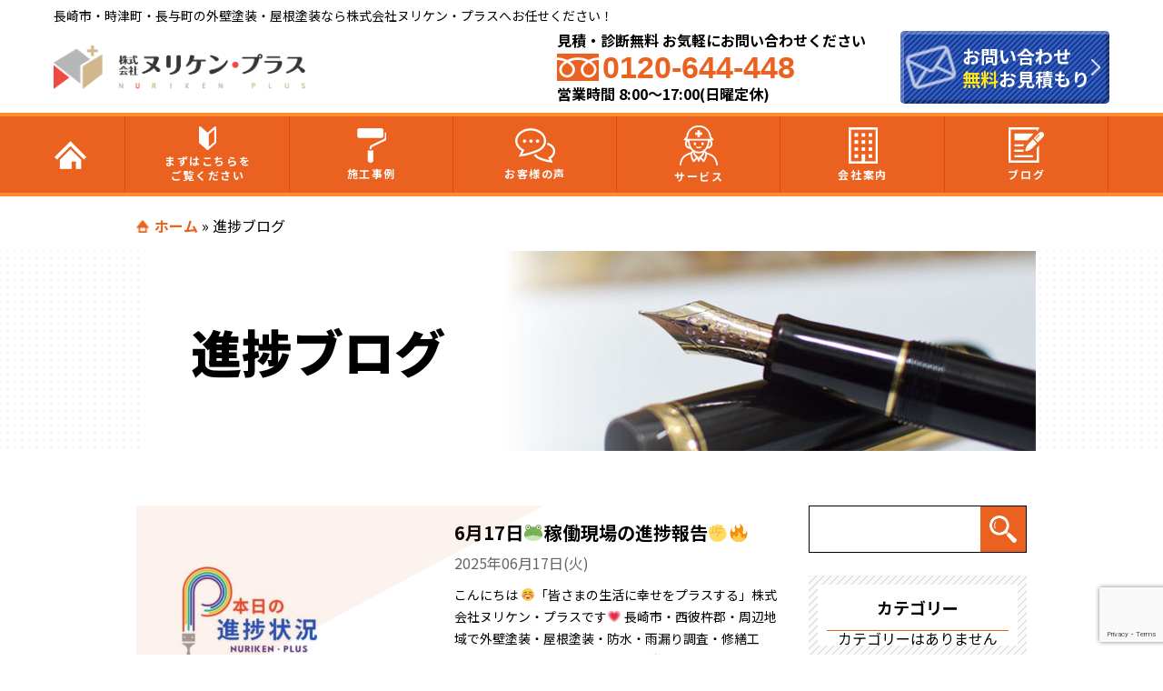

--- FILE ---
content_type: text/html; charset=UTF-8
request_url: https://nuriken.info/blog2/
body_size: 13276
content:
<!DOCTYPE html>
<html>
<head>
<!--[if lt IE 9]>
<script src="https://nuriken.info/wp-content/themes/protimes_new/js/html5.js"></script>
<![endif]-->
<!-- meta -->
<meta charset="utf-8">
<meta name="viewport" content="width=device-width,user-scalable=no,maximum-scale=1" />
<meta name="keywords" content=""/>
<meta name="format-detection" content="telephone=no">
<title>進捗ブログ | ヌリケン・プラス</title>
<!-- css -->
<!-- <link rel="stylesheet" href="https://nuriken.info/wp-content/themes/protimes_new/assets/css/jquery.bxslider.css"> -->
<meta name='robots' content='index, follow, max-image-preview:large, max-snippet:-1, max-video-preview:-1' />

	<!-- This site is optimized with the Yoast SEO plugin v21.1 - https://yoast.com/wordpress/plugins/seo/ -->
	<meta name="description" content="ヌリケン・プラスのスタッフが日々の活動や事例をブログで公開します。ぜひご覧ください。長崎市、佐世保市、大村市、諌早市、島原市、長与町の外壁塗装・屋根塗装なら株式会社ヌリケン・プラスへお任せください！" />
	<link rel="canonical" href="https://nuriken.info/blog2/" />
	<link rel="next" href="https://nuriken.info/blog2/page/2/" />
	<meta property="og:locale" content="ja_JP" />
	<meta property="og:type" content="article" />
	<meta property="og:title" content="進捗ブログ | ヌリケン・プラス" />
	<meta property="og:description" content="ヌリケン・プラスのスタッフが日々の活動や事例をブログで公開します。ぜひご覧ください。長崎市、佐世保市、大村市、諌早市、島原市、長与町の外壁塗装・屋根塗装なら株式会社ヌリケン・プラスへお任せください！" />
	<meta property="og:url" content="https://nuriken.info/blog2/" />
	<meta property="og:site_name" content="ヌリケン・プラス" />
	<meta name="twitter:card" content="summary_large_image" />
	<script type="application/ld+json" class="yoast-schema-graph">{"@context":"https://schema.org","@graph":[{"@type":"CollectionPage","@id":"https://nuriken.info/blog2/","url":"https://nuriken.info/blog2/","name":"進捗ブログ | ヌリケン・プラス","isPartOf":{"@id":"https://nuriken.info/#website"},"primaryImageOfPage":{"@id":"https://nuriken.info/blog2/#primaryimage"},"image":{"@id":"https://nuriken.info/blog2/#primaryimage"},"thumbnailUrl":"https://nuriken.info/wp-content/uploads/2024/12/S__1851422.jpg","description":"ヌリケン・プラスのスタッフが日々の活動や事例をブログで公開します。ぜひご覧ください。長崎市、佐世保市、大村市、諌早市、島原市、長与町の外壁塗装・屋根塗装なら株式会社ヌリケン・プラスへお任せください！","breadcrumb":{"@id":"https://nuriken.info/blog2/#breadcrumb"},"inLanguage":"ja"},{"@type":"ImageObject","inLanguage":"ja","@id":"https://nuriken.info/blog2/#primaryimage","url":"https://nuriken.info/wp-content/uploads/2024/12/S__1851422.jpg","contentUrl":"https://nuriken.info/wp-content/uploads/2024/12/S__1851422.jpg","width":500,"height":500},{"@type":"BreadcrumbList","@id":"https://nuriken.info/blog2/#breadcrumb","itemListElement":[{"@type":"ListItem","position":1,"name":"ホーム","item":"https://nuriken.info/"},{"@type":"ListItem","position":2,"name":"進捗ブログ"}]},{"@type":"WebSite","@id":"https://nuriken.info/#website","url":"https://nuriken.info/","name":"ヌリケン・プラス","description":"Just another WordPress site","potentialAction":[{"@type":"SearchAction","target":{"@type":"EntryPoint","urlTemplate":"https://nuriken.info/?s={search_term_string}"},"query-input":"required name=search_term_string"}],"inLanguage":"ja"}]}</script>
	<!-- / Yoast SEO plugin. -->


<link href='https://fonts.gstatic.com' crossorigin='anonymous' rel='preconnect' />
<link href='https://ajax.googleapis.com' rel='preconnect' />
<link href='https://fonts.googleapis.com' rel='preconnect' />
<script id="wpp-js" src="https://nuriken.info/wp-content/plugins/wordpress-popular-posts/assets/js/wpp.min.js?ver=7.3.3" data-sampling="0" data-sampling-rate="100" data-api-url="https://nuriken.info/wp-json/wordpress-popular-posts" data-post-id="0" data-token="7258c043f0" data-lang="0" data-debug="0" type="text/javascript"></script>
<link rel="alternate" type="application/rss+xml" title="ヌリケン・プラス &raquo; 進捗ブログ カテゴリーのフィード" href="https://nuriken.info/blog2/feed/" />
<script type="text/javascript">
window._wpemojiSettings = {"baseUrl":"https:\/\/s.w.org\/images\/core\/emoji\/14.0.0\/72x72\/","ext":".png","svgUrl":"https:\/\/s.w.org\/images\/core\/emoji\/14.0.0\/svg\/","svgExt":".svg","source":{"concatemoji":"https:\/\/nuriken.info\/wp-includes\/js\/wp-emoji-release.min.js"}};
/*! This file is auto-generated */
!function(e,a,t){var n,r,o,i=a.createElement("canvas"),p=i.getContext&&i.getContext("2d");function s(e,t){var a=String.fromCharCode,e=(p.clearRect(0,0,i.width,i.height),p.fillText(a.apply(this,e),0,0),i.toDataURL());return p.clearRect(0,0,i.width,i.height),p.fillText(a.apply(this,t),0,0),e===i.toDataURL()}function c(e){var t=a.createElement("script");t.src=e,t.defer=t.type="text/javascript",a.getElementsByTagName("head")[0].appendChild(t)}for(o=Array("flag","emoji"),t.supports={everything:!0,everythingExceptFlag:!0},r=0;r<o.length;r++)t.supports[o[r]]=function(e){if(p&&p.fillText)switch(p.textBaseline="top",p.font="600 32px Arial",e){case"flag":return s([127987,65039,8205,9895,65039],[127987,65039,8203,9895,65039])?!1:!s([55356,56826,55356,56819],[55356,56826,8203,55356,56819])&&!s([55356,57332,56128,56423,56128,56418,56128,56421,56128,56430,56128,56423,56128,56447],[55356,57332,8203,56128,56423,8203,56128,56418,8203,56128,56421,8203,56128,56430,8203,56128,56423,8203,56128,56447]);case"emoji":return!s([129777,127995,8205,129778,127999],[129777,127995,8203,129778,127999])}return!1}(o[r]),t.supports.everything=t.supports.everything&&t.supports[o[r]],"flag"!==o[r]&&(t.supports.everythingExceptFlag=t.supports.everythingExceptFlag&&t.supports[o[r]]);t.supports.everythingExceptFlag=t.supports.everythingExceptFlag&&!t.supports.flag,t.DOMReady=!1,t.readyCallback=function(){t.DOMReady=!0},t.supports.everything||(n=function(){t.readyCallback()},a.addEventListener?(a.addEventListener("DOMContentLoaded",n,!1),e.addEventListener("load",n,!1)):(e.attachEvent("onload",n),a.attachEvent("onreadystatechange",function(){"complete"===a.readyState&&t.readyCallback()})),(e=t.source||{}).concatemoji?c(e.concatemoji):e.wpemoji&&e.twemoji&&(c(e.twemoji),c(e.wpemoji)))}(window,document,window._wpemojiSettings);
</script>
<style type="text/css">
img.wp-smiley,
img.emoji {
	display: inline !important;
	border: none !important;
	box-shadow: none !important;
	height: 1em !important;
	width: 1em !important;
	margin: 0 0.07em !important;
	vertical-align: -0.1em !important;
	background: none !important;
	padding: 0 !important;
}
</style>
	<link rel='stylesheet' id='wp-block-library-css' href='https://nuriken.info/wp-includes/css/dist/block-library/style.min.css' type='text/css' media='all' />
<link rel='stylesheet' id='classic-theme-styles-css' href='https://nuriken.info/wp-includes/css/classic-themes.min.css' type='text/css' media='all' />
<style id='global-styles-inline-css' type='text/css'>
body{--wp--preset--color--black: #000000;--wp--preset--color--cyan-bluish-gray: #abb8c3;--wp--preset--color--white: #ffffff;--wp--preset--color--pale-pink: #f78da7;--wp--preset--color--vivid-red: #cf2e2e;--wp--preset--color--luminous-vivid-orange: #ff6900;--wp--preset--color--luminous-vivid-amber: #fcb900;--wp--preset--color--light-green-cyan: #7bdcb5;--wp--preset--color--vivid-green-cyan: #00d084;--wp--preset--color--pale-cyan-blue: #8ed1fc;--wp--preset--color--vivid-cyan-blue: #0693e3;--wp--preset--color--vivid-purple: #9b51e0;--wp--preset--gradient--vivid-cyan-blue-to-vivid-purple: linear-gradient(135deg,rgba(6,147,227,1) 0%,rgb(155,81,224) 100%);--wp--preset--gradient--light-green-cyan-to-vivid-green-cyan: linear-gradient(135deg,rgb(122,220,180) 0%,rgb(0,208,130) 100%);--wp--preset--gradient--luminous-vivid-amber-to-luminous-vivid-orange: linear-gradient(135deg,rgba(252,185,0,1) 0%,rgba(255,105,0,1) 100%);--wp--preset--gradient--luminous-vivid-orange-to-vivid-red: linear-gradient(135deg,rgba(255,105,0,1) 0%,rgb(207,46,46) 100%);--wp--preset--gradient--very-light-gray-to-cyan-bluish-gray: linear-gradient(135deg,rgb(238,238,238) 0%,rgb(169,184,195) 100%);--wp--preset--gradient--cool-to-warm-spectrum: linear-gradient(135deg,rgb(74,234,220) 0%,rgb(151,120,209) 20%,rgb(207,42,186) 40%,rgb(238,44,130) 60%,rgb(251,105,98) 80%,rgb(254,248,76) 100%);--wp--preset--gradient--blush-light-purple: linear-gradient(135deg,rgb(255,206,236) 0%,rgb(152,150,240) 100%);--wp--preset--gradient--blush-bordeaux: linear-gradient(135deg,rgb(254,205,165) 0%,rgb(254,45,45) 50%,rgb(107,0,62) 100%);--wp--preset--gradient--luminous-dusk: linear-gradient(135deg,rgb(255,203,112) 0%,rgb(199,81,192) 50%,rgb(65,88,208) 100%);--wp--preset--gradient--pale-ocean: linear-gradient(135deg,rgb(255,245,203) 0%,rgb(182,227,212) 50%,rgb(51,167,181) 100%);--wp--preset--gradient--electric-grass: linear-gradient(135deg,rgb(202,248,128) 0%,rgb(113,206,126) 100%);--wp--preset--gradient--midnight: linear-gradient(135deg,rgb(2,3,129) 0%,rgb(40,116,252) 100%);--wp--preset--duotone--dark-grayscale: url('#wp-duotone-dark-grayscale');--wp--preset--duotone--grayscale: url('#wp-duotone-grayscale');--wp--preset--duotone--purple-yellow: url('#wp-duotone-purple-yellow');--wp--preset--duotone--blue-red: url('#wp-duotone-blue-red');--wp--preset--duotone--midnight: url('#wp-duotone-midnight');--wp--preset--duotone--magenta-yellow: url('#wp-duotone-magenta-yellow');--wp--preset--duotone--purple-green: url('#wp-duotone-purple-green');--wp--preset--duotone--blue-orange: url('#wp-duotone-blue-orange');--wp--preset--font-size--small: 13px;--wp--preset--font-size--medium: 20px;--wp--preset--font-size--large: 36px;--wp--preset--font-size--x-large: 42px;--wp--preset--spacing--20: 0.44rem;--wp--preset--spacing--30: 0.67rem;--wp--preset--spacing--40: 1rem;--wp--preset--spacing--50: 1.5rem;--wp--preset--spacing--60: 2.25rem;--wp--preset--spacing--70: 3.38rem;--wp--preset--spacing--80: 5.06rem;}:where(.is-layout-flex){gap: 0.5em;}body .is-layout-flow > .alignleft{float: left;margin-inline-start: 0;margin-inline-end: 2em;}body .is-layout-flow > .alignright{float: right;margin-inline-start: 2em;margin-inline-end: 0;}body .is-layout-flow > .aligncenter{margin-left: auto !important;margin-right: auto !important;}body .is-layout-constrained > .alignleft{float: left;margin-inline-start: 0;margin-inline-end: 2em;}body .is-layout-constrained > .alignright{float: right;margin-inline-start: 2em;margin-inline-end: 0;}body .is-layout-constrained > .aligncenter{margin-left: auto !important;margin-right: auto !important;}body .is-layout-constrained > :where(:not(.alignleft):not(.alignright):not(.alignfull)){max-width: var(--wp--style--global--content-size);margin-left: auto !important;margin-right: auto !important;}body .is-layout-constrained > .alignwide{max-width: var(--wp--style--global--wide-size);}body .is-layout-flex{display: flex;}body .is-layout-flex{flex-wrap: wrap;align-items: center;}body .is-layout-flex > *{margin: 0;}:where(.wp-block-columns.is-layout-flex){gap: 2em;}.has-black-color{color: var(--wp--preset--color--black) !important;}.has-cyan-bluish-gray-color{color: var(--wp--preset--color--cyan-bluish-gray) !important;}.has-white-color{color: var(--wp--preset--color--white) !important;}.has-pale-pink-color{color: var(--wp--preset--color--pale-pink) !important;}.has-vivid-red-color{color: var(--wp--preset--color--vivid-red) !important;}.has-luminous-vivid-orange-color{color: var(--wp--preset--color--luminous-vivid-orange) !important;}.has-luminous-vivid-amber-color{color: var(--wp--preset--color--luminous-vivid-amber) !important;}.has-light-green-cyan-color{color: var(--wp--preset--color--light-green-cyan) !important;}.has-vivid-green-cyan-color{color: var(--wp--preset--color--vivid-green-cyan) !important;}.has-pale-cyan-blue-color{color: var(--wp--preset--color--pale-cyan-blue) !important;}.has-vivid-cyan-blue-color{color: var(--wp--preset--color--vivid-cyan-blue) !important;}.has-vivid-purple-color{color: var(--wp--preset--color--vivid-purple) !important;}.has-black-background-color{background-color: var(--wp--preset--color--black) !important;}.has-cyan-bluish-gray-background-color{background-color: var(--wp--preset--color--cyan-bluish-gray) !important;}.has-white-background-color{background-color: var(--wp--preset--color--white) !important;}.has-pale-pink-background-color{background-color: var(--wp--preset--color--pale-pink) !important;}.has-vivid-red-background-color{background-color: var(--wp--preset--color--vivid-red) !important;}.has-luminous-vivid-orange-background-color{background-color: var(--wp--preset--color--luminous-vivid-orange) !important;}.has-luminous-vivid-amber-background-color{background-color: var(--wp--preset--color--luminous-vivid-amber) !important;}.has-light-green-cyan-background-color{background-color: var(--wp--preset--color--light-green-cyan) !important;}.has-vivid-green-cyan-background-color{background-color: var(--wp--preset--color--vivid-green-cyan) !important;}.has-pale-cyan-blue-background-color{background-color: var(--wp--preset--color--pale-cyan-blue) !important;}.has-vivid-cyan-blue-background-color{background-color: var(--wp--preset--color--vivid-cyan-blue) !important;}.has-vivid-purple-background-color{background-color: var(--wp--preset--color--vivid-purple) !important;}.has-black-border-color{border-color: var(--wp--preset--color--black) !important;}.has-cyan-bluish-gray-border-color{border-color: var(--wp--preset--color--cyan-bluish-gray) !important;}.has-white-border-color{border-color: var(--wp--preset--color--white) !important;}.has-pale-pink-border-color{border-color: var(--wp--preset--color--pale-pink) !important;}.has-vivid-red-border-color{border-color: var(--wp--preset--color--vivid-red) !important;}.has-luminous-vivid-orange-border-color{border-color: var(--wp--preset--color--luminous-vivid-orange) !important;}.has-luminous-vivid-amber-border-color{border-color: var(--wp--preset--color--luminous-vivid-amber) !important;}.has-light-green-cyan-border-color{border-color: var(--wp--preset--color--light-green-cyan) !important;}.has-vivid-green-cyan-border-color{border-color: var(--wp--preset--color--vivid-green-cyan) !important;}.has-pale-cyan-blue-border-color{border-color: var(--wp--preset--color--pale-cyan-blue) !important;}.has-vivid-cyan-blue-border-color{border-color: var(--wp--preset--color--vivid-cyan-blue) !important;}.has-vivid-purple-border-color{border-color: var(--wp--preset--color--vivid-purple) !important;}.has-vivid-cyan-blue-to-vivid-purple-gradient-background{background: var(--wp--preset--gradient--vivid-cyan-blue-to-vivid-purple) !important;}.has-light-green-cyan-to-vivid-green-cyan-gradient-background{background: var(--wp--preset--gradient--light-green-cyan-to-vivid-green-cyan) !important;}.has-luminous-vivid-amber-to-luminous-vivid-orange-gradient-background{background: var(--wp--preset--gradient--luminous-vivid-amber-to-luminous-vivid-orange) !important;}.has-luminous-vivid-orange-to-vivid-red-gradient-background{background: var(--wp--preset--gradient--luminous-vivid-orange-to-vivid-red) !important;}.has-very-light-gray-to-cyan-bluish-gray-gradient-background{background: var(--wp--preset--gradient--very-light-gray-to-cyan-bluish-gray) !important;}.has-cool-to-warm-spectrum-gradient-background{background: var(--wp--preset--gradient--cool-to-warm-spectrum) !important;}.has-blush-light-purple-gradient-background{background: var(--wp--preset--gradient--blush-light-purple) !important;}.has-blush-bordeaux-gradient-background{background: var(--wp--preset--gradient--blush-bordeaux) !important;}.has-luminous-dusk-gradient-background{background: var(--wp--preset--gradient--luminous-dusk) !important;}.has-pale-ocean-gradient-background{background: var(--wp--preset--gradient--pale-ocean) !important;}.has-electric-grass-gradient-background{background: var(--wp--preset--gradient--electric-grass) !important;}.has-midnight-gradient-background{background: var(--wp--preset--gradient--midnight) !important;}.has-small-font-size{font-size: var(--wp--preset--font-size--small) !important;}.has-medium-font-size{font-size: var(--wp--preset--font-size--medium) !important;}.has-large-font-size{font-size: var(--wp--preset--font-size--large) !important;}.has-x-large-font-size{font-size: var(--wp--preset--font-size--x-large) !important;}
.wp-block-navigation a:where(:not(.wp-element-button)){color: inherit;}
:where(.wp-block-columns.is-layout-flex){gap: 2em;}
.wp-block-pullquote{font-size: 1.5em;line-height: 1.6;}
</style>
<link rel='stylesheet' id='contact-form-7-css' href='https://nuriken.info/wp-content/plugins/contact-form-7/includes/css/styles.css' type='text/css' media='all' />
<link rel='stylesheet' id='walcf7-datepicker-css-css' href='https://nuriken.info/wp-content/plugins/date-time-picker-for-contact-form-7/assets/css/jquery.datetimepicker.min.css' type='text/css' media='all' />
<link rel='stylesheet' id='wordpress-popular-posts-css-css' href='https://nuriken.info/wp-content/plugins/wordpress-popular-posts/assets/css/wpp.css' type='text/css' media='all' />
<link rel='stylesheet' id='style-css' href='https://nuriken.info/wp-content/themes/protimes_new/style.css' type='text/css' media='all' />
<link rel='stylesheet' id='blog-css' href='https://nuriken.info/wp-content/themes/protimes_new/assets/css/blog.css' type='text/css' media='all' />
<link rel='stylesheet' id='wp-pagenavi-css' href='https://nuriken.info/wp-content/plugins/wp-pagenavi/pagenavi-css.css' type='text/css' media='all' />
<link rel='stylesheet' id='cf7cf-style-css' href='https://nuriken.info/wp-content/plugins/cf7-conditional-fields/style.css' type='text/css' media='all' />
<script type='text/javascript' src='https://nuriken.info/wp-content/themes/protimes_new/assets/js/jquery-3.4.1.min.js' id='jquery-js'></script>
<script type='text/javascript' src='https://nuriken.info/wp-content/themes/protimes_new/assets/js/heightLine.js' id='heightLine-js'></script>
<script type='text/javascript' src='https://nuriken.info/wp-content/themes/protimes_new/assets/js/common.js' id='commonjs-js'></script>
<script type='text/javascript' src='https://nuriken.info/wp-content/themes/protimes_new/assets/js/picturefill.js' id='picturefill-js'></script>
<link rel="https://api.w.org/" href="https://nuriken.info/wp-json/" /><link rel="alternate" type="application/json" href="https://nuriken.info/wp-json/wp/v2/categories/31" />            <style id="wpp-loading-animation-styles">@-webkit-keyframes bgslide{from{background-position-x:0}to{background-position-x:-200%}}@keyframes bgslide{from{background-position-x:0}to{background-position-x:-200%}}.wpp-widget-block-placeholder,.wpp-shortcode-placeholder{margin:0 auto;width:60px;height:3px;background:#dd3737;background:linear-gradient(90deg,#dd3737 0%,#571313 10%,#dd3737 100%);background-size:200% auto;border-radius:3px;-webkit-animation:bgslide 1s infinite linear;animation:bgslide 1s infinite linear}</style>
            <link rel="icon" href="https://nuriken.info/wp-content/themes/protimes_new/favicon.ico" type="image/vnd.microsoft.icon" />
<link rel="icon" href="https://nuriken.info/wp-content/uploads/2025/11/cropped-favicon-32x32.png" sizes="32x32" />
<link rel="icon" href="https://nuriken.info/wp-content/uploads/2025/11/cropped-favicon-192x192.png" sizes="192x192" />
<link rel="apple-touch-icon" href="https://nuriken.info/wp-content/uploads/2025/11/cropped-favicon-180x180.png" />
<meta name="msapplication-TileImage" content="https://nuriken.info/wp-content/uploads/2025/11/cropped-favicon-270x270.png" />
<!-- Google Tag Manager -->
<script>(function(w,d,s,l,i){w[l]=w[l]||[];w[l].push({'gtm.start':
new Date().getTime(),event:'gtm.js'});var f=d.getElementsByTagName(s)[0],
j=d.createElement(s),dl=l!='dataLayer'?'&l='+l:'';j.async=true;j.src=
'https://www.googletagmanager.com/gtm.js?id='+i+dl;f.parentNode.insertBefore(j,f);
})(window,document,'script','dataLayer','GTM-M38CTSG');</script>
<!-- End Google Tag Manager -->
</head>
<body>

<svg xmlns="http://www.w3.org/2000/svg" viewBox="0 0 0 0" width="0" height="0" focusable="false" role="none" style="visibility: hidden; position: absolute; left: -9999px; overflow: hidden;" ><defs><filter id="wp-duotone-dark-grayscale"><feColorMatrix color-interpolation-filters="sRGB" type="matrix" values=" .299 .587 .114 0 0 .299 .587 .114 0 0 .299 .587 .114 0 0 .299 .587 .114 0 0 " /><feComponentTransfer color-interpolation-filters="sRGB" ><feFuncR type="table" tableValues="0 0.49803921568627" /><feFuncG type="table" tableValues="0 0.49803921568627" /><feFuncB type="table" tableValues="0 0.49803921568627" /><feFuncA type="table" tableValues="1 1" /></feComponentTransfer><feComposite in2="SourceGraphic" operator="in" /></filter></defs></svg><svg xmlns="http://www.w3.org/2000/svg" viewBox="0 0 0 0" width="0" height="0" focusable="false" role="none" style="visibility: hidden; position: absolute; left: -9999px; overflow: hidden;" ><defs><filter id="wp-duotone-grayscale"><feColorMatrix color-interpolation-filters="sRGB" type="matrix" values=" .299 .587 .114 0 0 .299 .587 .114 0 0 .299 .587 .114 0 0 .299 .587 .114 0 0 " /><feComponentTransfer color-interpolation-filters="sRGB" ><feFuncR type="table" tableValues="0 1" /><feFuncG type="table" tableValues="0 1" /><feFuncB type="table" tableValues="0 1" /><feFuncA type="table" tableValues="1 1" /></feComponentTransfer><feComposite in2="SourceGraphic" operator="in" /></filter></defs></svg><svg xmlns="http://www.w3.org/2000/svg" viewBox="0 0 0 0" width="0" height="0" focusable="false" role="none" style="visibility: hidden; position: absolute; left: -9999px; overflow: hidden;" ><defs><filter id="wp-duotone-purple-yellow"><feColorMatrix color-interpolation-filters="sRGB" type="matrix" values=" .299 .587 .114 0 0 .299 .587 .114 0 0 .299 .587 .114 0 0 .299 .587 .114 0 0 " /><feComponentTransfer color-interpolation-filters="sRGB" ><feFuncR type="table" tableValues="0.54901960784314 0.98823529411765" /><feFuncG type="table" tableValues="0 1" /><feFuncB type="table" tableValues="0.71764705882353 0.25490196078431" /><feFuncA type="table" tableValues="1 1" /></feComponentTransfer><feComposite in2="SourceGraphic" operator="in" /></filter></defs></svg><svg xmlns="http://www.w3.org/2000/svg" viewBox="0 0 0 0" width="0" height="0" focusable="false" role="none" style="visibility: hidden; position: absolute; left: -9999px; overflow: hidden;" ><defs><filter id="wp-duotone-blue-red"><feColorMatrix color-interpolation-filters="sRGB" type="matrix" values=" .299 .587 .114 0 0 .299 .587 .114 0 0 .299 .587 .114 0 0 .299 .587 .114 0 0 " /><feComponentTransfer color-interpolation-filters="sRGB" ><feFuncR type="table" tableValues="0 1" /><feFuncG type="table" tableValues="0 0.27843137254902" /><feFuncB type="table" tableValues="0.5921568627451 0.27843137254902" /><feFuncA type="table" tableValues="1 1" /></feComponentTransfer><feComposite in2="SourceGraphic" operator="in" /></filter></defs></svg><svg xmlns="http://www.w3.org/2000/svg" viewBox="0 0 0 0" width="0" height="0" focusable="false" role="none" style="visibility: hidden; position: absolute; left: -9999px; overflow: hidden;" ><defs><filter id="wp-duotone-midnight"><feColorMatrix color-interpolation-filters="sRGB" type="matrix" values=" .299 .587 .114 0 0 .299 .587 .114 0 0 .299 .587 .114 0 0 .299 .587 .114 0 0 " /><feComponentTransfer color-interpolation-filters="sRGB" ><feFuncR type="table" tableValues="0 0" /><feFuncG type="table" tableValues="0 0.64705882352941" /><feFuncB type="table" tableValues="0 1" /><feFuncA type="table" tableValues="1 1" /></feComponentTransfer><feComposite in2="SourceGraphic" operator="in" /></filter></defs></svg><svg xmlns="http://www.w3.org/2000/svg" viewBox="0 0 0 0" width="0" height="0" focusable="false" role="none" style="visibility: hidden; position: absolute; left: -9999px; overflow: hidden;" ><defs><filter id="wp-duotone-magenta-yellow"><feColorMatrix color-interpolation-filters="sRGB" type="matrix" values=" .299 .587 .114 0 0 .299 .587 .114 0 0 .299 .587 .114 0 0 .299 .587 .114 0 0 " /><feComponentTransfer color-interpolation-filters="sRGB" ><feFuncR type="table" tableValues="0.78039215686275 1" /><feFuncG type="table" tableValues="0 0.94901960784314" /><feFuncB type="table" tableValues="0.35294117647059 0.47058823529412" /><feFuncA type="table" tableValues="1 1" /></feComponentTransfer><feComposite in2="SourceGraphic" operator="in" /></filter></defs></svg><svg xmlns="http://www.w3.org/2000/svg" viewBox="0 0 0 0" width="0" height="0" focusable="false" role="none" style="visibility: hidden; position: absolute; left: -9999px; overflow: hidden;" ><defs><filter id="wp-duotone-purple-green"><feColorMatrix color-interpolation-filters="sRGB" type="matrix" values=" .299 .587 .114 0 0 .299 .587 .114 0 0 .299 .587 .114 0 0 .299 .587 .114 0 0 " /><feComponentTransfer color-interpolation-filters="sRGB" ><feFuncR type="table" tableValues="0.65098039215686 0.40392156862745" /><feFuncG type="table" tableValues="0 1" /><feFuncB type="table" tableValues="0.44705882352941 0.4" /><feFuncA type="table" tableValues="1 1" /></feComponentTransfer><feComposite in2="SourceGraphic" operator="in" /></filter></defs></svg><svg xmlns="http://www.w3.org/2000/svg" viewBox="0 0 0 0" width="0" height="0" focusable="false" role="none" style="visibility: hidden; position: absolute; left: -9999px; overflow: hidden;" ><defs><filter id="wp-duotone-blue-orange"><feColorMatrix color-interpolation-filters="sRGB" type="matrix" values=" .299 .587 .114 0 0 .299 .587 .114 0 0 .299 .587 .114 0 0 .299 .587 .114 0 0 " /><feComponentTransfer color-interpolation-filters="sRGB" ><feFuncR type="table" tableValues="0.098039215686275 1" /><feFuncG type="table" tableValues="0 0.66274509803922" /><feFuncB type="table" tableValues="0.84705882352941 0.41960784313725" /><feFuncA type="table" tableValues="1 1" /></feComponentTransfer><feComposite in2="SourceGraphic" operator="in" /></filter></defs></svg>
<!-- Google Tag Manager (noscript) -->
<noscript><iframe src="https://www.googletagmanager.com/ns.html?id=GTM-M38CTSG"
height="0" width="0" style="display:none;visibility:hidden"></iframe></noscript>
<!-- End Google Tag Manager (noscript) -->
<header>
    <div id="HeaderArea">
    <h1>長崎市・時津町・長与町の外壁塗装・屋根塗装なら株式会社ヌリケン・プラスへお任せください！</h1>
    <ul id="HeaderArea__main">
      <li id="HeaderLogoLink">
        <a href="https://nuriken.info">
          <noscript><img src="https://nuriken.info/wp-content/themes/protimes_new/assets/img/common/head-bnr01.png" alt="ヌリケンプラス" id="dokutoru"></noscript><img class="lazyload" src='data:image/svg+xml,%3Csvg%20xmlns=%22http://www.w3.org/2000/svg%22%20viewBox=%220%200%20210%20140%22%3E%3C/svg%3E' data-src="https://nuriken.info/wp-content/themes/protimes_new/assets/img/common/head-bnr01.png" alt="ヌリケンプラス" id="dokutoru">
          <ul id="HeaderLogoLink--Grid">
            <li class="sp_view"><span>株式会社ヌリケン・プラス</span></li>
            <!-- <li>
              <div class="header-ptLogoWrapper">
                <noscript><img src="https://nuriken.info/wp-content/themes/protimes_new/assets/img/common/head-storeName2.png" alt="プロタイムズ" id="storeName"></noscript><img class="lazyload" src='data:image/svg+xml,%3Csvg%20xmlns=%22http://www.w3.org/2000/svg%22%20viewBox=%220%200%20210%20140%22%3E%3C/svg%3E' data-src="https://nuriken.info/wp-content/themes/protimes_new/assets/img/common/head-storeName2.png" alt="プロタイムズ" id="storeName">
              </div>
              <div>
                <span>長崎北店</span>
              </div>
            </li> -->
          </ul>
        </a>
      </li>
      <li id="HeaderTel">
        <ul>
          <li>見積・診断無料 お気軽にお問い合わせください</li>
          <li id="FreeDial"><noscript><img src="https://nuriken.info/wp-content/themes/protimes_new/assets/img/common/head-free01.png" alt="フリーダイヤル"></noscript><img class="lazyload" src='data:image/svg+xml,%3Csvg%20xmlns=%22http://www.w3.org/2000/svg%22%20viewBox=%220%200%20210%20140%22%3E%3C/svg%3E' data-src="https://nuriken.info/wp-content/themes/protimes_new/assets/img/common/head-free01.png" alt="フリーダイヤル">0120-644-448</li>
          <li>営業時間 8:00〜17:00(日曜定休)</li>
        </ul>
        <a href="tel:0120-644-448">
          <div class="cube_btn_tel sp">
            <noscript><img src="https://nuriken.info/wp-content/themes/protimes_new/assets/img/common/icon15.png" alt="フリーダイヤル"></noscript><img class="lazyload" src='data:image/svg+xml,%3Csvg%20xmlns=%22http://www.w3.org/2000/svg%22%20viewBox=%220%200%20210%20140%22%3E%3C/svg%3E' data-src="https://nuriken.info/wp-content/themes/protimes_new/assets/img/common/icon15.png" alt="フリーダイヤル">
          </div>
        </a>
      </li>
      <li id="HeaderContact">
        <a href="https://nuriken.info/contact">
          <div id="HeaderContactButton" class="arrow01">
            <p class="btn_icon pc"><noscript><img src="https://nuriken.info/wp-content/themes/protimes_new/assets/img/common/icon02.png" alt="お問合わせ"></noscript><img class="lazyload" src='data:image/svg+xml,%3Csvg%20xmlns=%22http://www.w3.org/2000/svg%22%20viewBox=%220%200%20210%20140%22%3E%3C/svg%3E' data-src="https://nuriken.info/wp-content/themes/protimes_new/assets/img/common/icon02.png" alt="お問合わせ"></p>
            <p id="ContactText">お問い合わせ<br><span>無料</span>お見積もり</p>
            <noscript><img class="sp" src="https://nuriken.info/wp-content/themes/protimes_new/assets/img/common/icon16.png" alt="お問合わせ"></noscript><img class="lazyload sp" src='data:image/svg+xml,%3Csvg%20xmlns=%22http://www.w3.org/2000/svg%22%20viewBox=%220%200%20210%20140%22%3E%3C/svg%3E' data-src="https://nuriken.info/wp-content/themes/protimes_new/assets/img/common/icon16.png" alt="お問合わせ">
          </div>
        </a>
      </li>
      <li>
        <button type="button" class="btn_menu" id="HeaderSpMenu">
          <span class="bar bar1"></span>
          <span class="bar bar2"></span>
          <span class="bar bar3"></span>
        </button>
      </li>
    </ul>
  </div>

    <div class="globalnavArea">
    <nav class="glovalnav">
      <ul class="mainnav">
        <li >
<a class="bold" href="https://nuriken.info/"><noscript><img src="https://nuriken.info/wp-content/themes/protimes_new/assets/img/common/globalnav_icon_home.png" alt="ホーム"></noscript><img class="lazyload" src='data:image/svg+xml,%3Csvg%20xmlns=%22http://www.w3.org/2000/svg%22%20viewBox=%220%200%20210%20140%22%3E%3C/svg%3E' data-src="https://nuriken.info/wp-content/themes/protimes_new/assets/img/common/globalnav_icon_home.png" alt="ホーム"></a>
        </li>
        <li >
        <a class="bold" href="https://nuriken.info/first/">
                <noscript><img src="https://nuriken.info/wp-content/themes/protimes_new/assets/img/common/globalnav_icon_view.png" alt="まずはこちらをご覧ください"></noscript><img class="lazyload" src='data:image/svg+xml,%3Csvg%20xmlns=%22http://www.w3.org/2000/svg%22%20viewBox=%220%200%20210%20140%22%3E%3C/svg%3E' data-src="https://nuriken.info/wp-content/themes/protimes_new/assets/img/common/globalnav_icon_view.png" alt="まずはこちらをご覧ください">
        まずはこちらを<br class="pc">ご覧ください</a>
          <ul class="nav_clist">
            <li><a href="https://nuriken.info/first/">はじめて外壁塗装を検討されている方へ</a></li>
            <li><a href="https://nuriken.info/reason/">喜んでもらえる3つの理由</a></li>
          </ul>
        </li>
        <li ><a class="bold" href="https://nuriken.info/case/">
                <noscript><img src="https://nuriken.info/wp-content/themes/protimes_new/assets/img/common/globalnav_icon_case.png" alt="全ての施工事例"></noscript><img class="lazyload" src='data:image/svg+xml,%3Csvg%20xmlns=%22http://www.w3.org/2000/svg%22%20viewBox=%220%200%20210%20140%22%3E%3C/svg%3E' data-src="https://nuriken.info/wp-content/themes/protimes_new/assets/img/common/globalnav_icon_case.png" alt="全ての施工事例">
        施工事例</a>
          <ul class="nav_clist">
            <li><a href="https://nuriken.info/case/">全ての施工事例</a></li>
                                  <li><a href="https://nuriken.info/case-cat/outer_wall/">外壁塗装</a></li>
                                          <li><a href="https://nuriken.info/case-cat/roof/">屋根塗装</a></li>
                                          <li><a href="https://nuriken.info/case-cat/waterproof/">防水工事</a></li>
                                          <li><a href="https://nuriken.info/case-cat/indoor/">室内リノベーション</a></li>
                                          <li><a href="https://nuriken.info/case-cat/kitchen/">キッチン工事</a></li>
                                          <li><a href="https://nuriken.info/case-cat/toilet/">トイレ工事</a></li>
                                          <li><a href="https://nuriken.info/case-cat/bathroom/">浴室工事</a></li>
                                          <li><a href="https://nuriken.info/case-cat/laundry/">脱衣所工事</a></li>
                                          <li><a href="https://nuriken.info/case-cat/leak-repair/">雨漏り工事</a></li>
                                          <li><a href="https://nuriken.info/case-cat/roofing/">屋根工事</a></li>
                                          <li><a href="https://nuriken.info/case-cat/exterior/">外構工事</a></li>
                                          <li><a href="https://nuriken.info/case-cat/window-frame-joinery/">サッシ・建具工事</a></li>
                                          <li><a href="https://nuriken.info/case-cat/other_contents/">その他リフォーム</a></li>
                                          <li><a href="https://nuriken.info/case-cat/%e8%a5%bf%e5%bd%bc%e6%9d%b5%e9%83%a1%e9%95%b7%e4%b8%8e%e7%94%ba/">西彼杵郡長与町</a></li>
                                          <li><a href="https://nuriken.info/case-cat/%e8%a5%bf%e5%bd%bc%e6%9d%b5%e9%83%a1%e6%99%82%e6%b4%a5%e7%94%ba/">西彼杵郡時津町</a></li>
                                          <li><a href="https://nuriken.info/case-cat/other_area/">その他のエリア</a></li>
                                          <li><a href="https://nuriken.info/case-cat/nagayo/">長与町</a></li>
                                          <li><a href="https://nuriken.info/case-cat/shimabara/">島原市</a></li>
                                          <li><a href="https://nuriken.info/case-cat/isahaya/">諫早市</a></li>
                                          <li><a href="https://nuriken.info/case-cat/omura/">大村市</a></li>
                                          <li><a href="https://nuriken.info/case-cat/sasebo/">佐世保市</a></li>
                                          <li><a href="https://nuriken.info/case-cat/nagasaki/">長崎市</a></li>
                              </ul>
        </li>
        <li ><a class="bold" href="https://nuriken.info/voice/">
                <noscript><img src="https://nuriken.info/wp-content/themes/protimes_new/assets/img/common/globalnav_icon_voice.png" alt="お客様の声"></noscript><img class="lazyload" src='data:image/svg+xml,%3Csvg%20xmlns=%22http://www.w3.org/2000/svg%22%20viewBox=%220%200%20210%20140%22%3E%3C/svg%3E' data-src="https://nuriken.info/wp-content/themes/protimes_new/assets/img/common/globalnav_icon_voice.png" alt="お客様の声">
        お客様の声</a></li>
        <li ><a class="bold" href="https://nuriken.info/with/">
                <noscript><img src="https://nuriken.info/wp-content/themes/protimes_new/assets/img/common/globalnav_icon_service.png" alt="サービス"></noscript><img class="lazyload" src='data:image/svg+xml,%3Csvg%20xmlns=%22http://www.w3.org/2000/svg%22%20viewBox=%220%200%20210%20140%22%3E%3C/svg%3E' data-src="https://nuriken.info/wp-content/themes/protimes_new/assets/img/common/globalnav_icon_service.png" alt="サービス">
        サービス</a>
          <ul class="nav_clist">
            <!--<li><a href="https://nuriken.info/plan/">ヌリケン・プラスの塗装プラン</a></li>-->
            <!--<li><a href="https://nuriken.info/platinum_series/">ヌリケン・プラスオリジナル塗料</a></li>-->
            <li><a href="https://nuriken.info/with/">お客様との交流を大切に</a></li>
            <li><a href="https://nuriken.info/workman/">職人のこだわり</a></li>
            <!--<li><a href="https://nuriken.info/diagnosis/">お家の健康診断</a></li>-->
            <li><a href="https://nuriken.info/guarantee/">保証・点検</a></li>
            <li><a href="https://nuriken.info/estimate/">見積書の見方</a></li>
          </ul>
        </li>
        <li ><a class="bold" href="https://nuriken.info/company/">
                <noscript><img src="https://nuriken.info/wp-content/themes/protimes_new/assets/img/common/globalnav_icon_company.png" alt="会社案内"></noscript><img class="lazyload" src='data:image/svg+xml,%3Csvg%20xmlns=%22http://www.w3.org/2000/svg%22%20viewBox=%220%200%20210%20140%22%3E%3C/svg%3E' data-src="https://nuriken.info/wp-content/themes/protimes_new/assets/img/common/globalnav_icon_company.png" alt="会社案内">
        会社案内</a>
          <ul class="nav_clist">
            <li><a href="https://nuriken.info/company/">会社案内</a></li>
            <li><a href="https://nuriken.info/staff/">スタッフ紹介</a></li>
            <li><a href="https://nuriken.info/flow/">お問い合わせからの流れ</a></li>
            <li><a href="https://nuriken.info/faq/">よくあるご質問</a></li>
            <!-- <li><a href="https://nuriken.info/protimes/">プロタイムズ組織のご紹介</a></li> -->
          </ul>
        </li>
        <li ><a class="bold" href="https://nuriken.info/blog1/">
                <noscript><img src="https://nuriken.info/wp-content/themes/protimes_new/assets/img/common/globalnav_icon_blog.png" alt="ブログ"></noscript><img class="lazyload" src='data:image/svg+xml,%3Csvg%20xmlns=%22http://www.w3.org/2000/svg%22%20viewBox=%220%200%20210%20140%22%3E%3C/svg%3E' data-src="https://nuriken.info/wp-content/themes/protimes_new/assets/img/common/globalnav_icon_blog.png" alt="ブログ">
        ブログ</a>
          <ul class="nav_clist">
            <li class="blog"><a href="https://nuriken.info/blog1/">塗想ブログ</a></li>
            <li class="blog"><a href="https://nuriken.info/blog2/">進捗ブログ</a></li>
          </ul>
        </li>
      </ul>
    </nav>
  </div>
</header><div id="lower">
<p id="breadcrumbs"><span><span><a href="https://nuriken.info/">ホーム</a></span> » <span class="breadcrumb_last" aria-current="page">進捗ブログ</span></span></p>      <div id="blog_contents" class="subpage_contents">
<article>
	<div class="contents_inner">
	<section class="mainvidual">
		<div id="page_title">
				<div class="mainimg blog2-main">
			<h2 class="president">進捗ブログ </h2>
		</div>
				</div>
	</section>
	<section id="blog_list">
		<div class="sec-inner">
		<div id="blog_container" class="clearfix">
			<div id="blog_detail">
						<div class="blog_wrap">
				<article>
							<div class="post_list clearfix">
				<a href="https://nuriken.info/blog2/14747/">
				<p class="triangle"><noscript><img src="https://nuriken.info/wp-content/themes/protimes_new/assets/img/common/triangle-01.png" height="100%" alt=""></noscript><img class="lazyload" src='data:image/svg+xml,%3Csvg%20xmlns=%22http://www.w3.org/2000/svg%22%20viewBox=%220%200%20210%20140%22%3E%3C/svg%3E' data-src="https://nuriken.info/wp-content/themes/protimes_new/assets/img/common/triangle-01.png" height="100%" alt=""></p>
				<p class="img">
					<noscript><img width="200" height="200" src="https://nuriken.info/wp-content/uploads/2024/12/S__1851422.jpg" class="attachment-300x200 size-300x200 wp-post-image" alt="" decoding="async" srcset="https://nuriken.info/wp-content/uploads/2024/12/S__1851422.jpg 500w, https://nuriken.info/wp-content/uploads/2024/12/S__1851422-300x300.jpg 300w, https://nuriken.info/wp-content/uploads/2024/12/S__1851422-150x150.jpg 150w, https://nuriken.info/wp-content/uploads/2024/12/S__1851422-190x190.jpg 190w, https://nuriken.info/wp-content/uploads/2024/12/S__1851422-350x350.jpg 350w, https://nuriken.info/wp-content/uploads/2024/12/S__1851422-175x175.jpg 175w, https://nuriken.info/wp-content/uploads/2024/12/S__1851422-378x378.jpg 378w" sizes="(max-width: 200px) 100vw, 200px" /></noscript><img width="200" height="200" src='data:image/svg+xml,%3Csvg%20xmlns=%22http://www.w3.org/2000/svg%22%20viewBox=%220%200%20200%20200%22%3E%3C/svg%3E' data-src="https://nuriken.info/wp-content/uploads/2024/12/S__1851422.jpg" class="lazyload attachment-300x200 size-300x200 wp-post-image" alt="" decoding="async" data-srcset="https://nuriken.info/wp-content/uploads/2024/12/S__1851422.jpg 500w, https://nuriken.info/wp-content/uploads/2024/12/S__1851422-300x300.jpg 300w, https://nuriken.info/wp-content/uploads/2024/12/S__1851422-150x150.jpg 150w, https://nuriken.info/wp-content/uploads/2024/12/S__1851422-190x190.jpg 190w, https://nuriken.info/wp-content/uploads/2024/12/S__1851422-350x350.jpg 350w, https://nuriken.info/wp-content/uploads/2024/12/S__1851422-175x175.jpg 175w, https://nuriken.info/wp-content/uploads/2024/12/S__1851422-378x378.jpg 378w" data-sizes="(max-width: 200px) 100vw, 200px" /></p>
				<div class="post_detail clearfix">
					<p class="post_title">
					6月17日🐸稼働現場の進捗報告✊🔥</p>
					<p class="post_date"> <time datetime="2025-06-17">
						2025年06月17日(火)					</time></p>
					<p class="post_txt">
					こんにちは ☺「皆さまの生活に幸せをプラスする」株式会社ヌリケン・プラスです💗 長崎市・西彼杵郡・周辺地域で外壁塗装・屋根塗装・防水・雨漏り調査・修繕工事・リフォームを行っています🏠 🌟 本日は6現場・・・					</p>
				</div>
				</a>
			</div>
			</article>
			</div>
						<div class="blog_wrap">
				<article>
							<div class="post_list clearfix">
				<a href="https://nuriken.info/blog2/14722/">
				<p class="triangle"><noscript><img src="https://nuriken.info/wp-content/themes/protimes_new/assets/img/common/triangle-01.png" height="100%" alt=""></noscript><img class="lazyload" src='data:image/svg+xml,%3Csvg%20xmlns=%22http://www.w3.org/2000/svg%22%20viewBox=%220%200%20210%20140%22%3E%3C/svg%3E' data-src="https://nuriken.info/wp-content/themes/protimes_new/assets/img/common/triangle-01.png" height="100%" alt=""></p>
				<p class="img">
					<noscript><img width="200" height="200" src="https://nuriken.info/wp-content/uploads/2024/12/S__1851422.jpg" class="attachment-300x200 size-300x200 wp-post-image" alt="" decoding="async" loading="lazy" srcset="https://nuriken.info/wp-content/uploads/2024/12/S__1851422.jpg 500w, https://nuriken.info/wp-content/uploads/2024/12/S__1851422-300x300.jpg 300w, https://nuriken.info/wp-content/uploads/2024/12/S__1851422-150x150.jpg 150w, https://nuriken.info/wp-content/uploads/2024/12/S__1851422-190x190.jpg 190w, https://nuriken.info/wp-content/uploads/2024/12/S__1851422-350x350.jpg 350w, https://nuriken.info/wp-content/uploads/2024/12/S__1851422-175x175.jpg 175w, https://nuriken.info/wp-content/uploads/2024/12/S__1851422-378x378.jpg 378w" sizes="(max-width: 200px) 100vw, 200px" /></noscript><img width="200" height="200" src='data:image/svg+xml,%3Csvg%20xmlns=%22http://www.w3.org/2000/svg%22%20viewBox=%220%200%20200%20200%22%3E%3C/svg%3E' data-src="https://nuriken.info/wp-content/uploads/2024/12/S__1851422.jpg" class="lazyload attachment-300x200 size-300x200 wp-post-image" alt="" decoding="async" loading="lazy" data-srcset="https://nuriken.info/wp-content/uploads/2024/12/S__1851422.jpg 500w, https://nuriken.info/wp-content/uploads/2024/12/S__1851422-300x300.jpg 300w, https://nuriken.info/wp-content/uploads/2024/12/S__1851422-150x150.jpg 150w, https://nuriken.info/wp-content/uploads/2024/12/S__1851422-190x190.jpg 190w, https://nuriken.info/wp-content/uploads/2024/12/S__1851422-350x350.jpg 350w, https://nuriken.info/wp-content/uploads/2024/12/S__1851422-175x175.jpg 175w, https://nuriken.info/wp-content/uploads/2024/12/S__1851422-378x378.jpg 378w" data-sizes="(max-width: 200px) 100vw, 200px" /></p>
				<div class="post_detail clearfix">
					<p class="post_title">
					6月12日🐸稼働現場の進捗報告✊🔥</p>
					<p class="post_date"> <time datetime="2025-06-12">
						2025年06月12日(木)					</time></p>
					<p class="post_txt">
					こんにちは ☺「皆さまの生活に幸せをプラスする」株式会社ヌリケン・プラスです💗 長崎市・西彼杵郡・周辺地域で外壁塗装・屋根塗装・防水・雨漏り調査・修繕工事・リフォームを行っています🏠 🌟 本日は3現場・・・					</p>
				</div>
				</a>
			</div>
			</article>
			</div>
						<div class="blog_wrap">
				<article>
							<div class="post_list clearfix">
				<a href="https://nuriken.info/blog2/14694/">
				<p class="triangle"><noscript><img src="https://nuriken.info/wp-content/themes/protimes_new/assets/img/common/triangle-01.png" height="100%" alt=""></noscript><img class="lazyload" src='data:image/svg+xml,%3Csvg%20xmlns=%22http://www.w3.org/2000/svg%22%20viewBox=%220%200%20210%20140%22%3E%3C/svg%3E' data-src="https://nuriken.info/wp-content/themes/protimes_new/assets/img/common/triangle-01.png" height="100%" alt=""></p>
				<p class="img">
					<noscript><img width="200" height="200" src="https://nuriken.info/wp-content/uploads/2024/12/S__1851422.jpg" class="attachment-300x200 size-300x200 wp-post-image" alt="" decoding="async" loading="lazy" srcset="https://nuriken.info/wp-content/uploads/2024/12/S__1851422.jpg 500w, https://nuriken.info/wp-content/uploads/2024/12/S__1851422-300x300.jpg 300w, https://nuriken.info/wp-content/uploads/2024/12/S__1851422-150x150.jpg 150w, https://nuriken.info/wp-content/uploads/2024/12/S__1851422-190x190.jpg 190w, https://nuriken.info/wp-content/uploads/2024/12/S__1851422-350x350.jpg 350w, https://nuriken.info/wp-content/uploads/2024/12/S__1851422-175x175.jpg 175w, https://nuriken.info/wp-content/uploads/2024/12/S__1851422-378x378.jpg 378w" sizes="(max-width: 200px) 100vw, 200px" /></noscript><img width="200" height="200" src='data:image/svg+xml,%3Csvg%20xmlns=%22http://www.w3.org/2000/svg%22%20viewBox=%220%200%20200%20200%22%3E%3C/svg%3E' data-src="https://nuriken.info/wp-content/uploads/2024/12/S__1851422.jpg" class="lazyload attachment-300x200 size-300x200 wp-post-image" alt="" decoding="async" loading="lazy" data-srcset="https://nuriken.info/wp-content/uploads/2024/12/S__1851422.jpg 500w, https://nuriken.info/wp-content/uploads/2024/12/S__1851422-300x300.jpg 300w, https://nuriken.info/wp-content/uploads/2024/12/S__1851422-150x150.jpg 150w, https://nuriken.info/wp-content/uploads/2024/12/S__1851422-190x190.jpg 190w, https://nuriken.info/wp-content/uploads/2024/12/S__1851422-350x350.jpg 350w, https://nuriken.info/wp-content/uploads/2024/12/S__1851422-175x175.jpg 175w, https://nuriken.info/wp-content/uploads/2024/12/S__1851422-378x378.jpg 378w" data-sizes="(max-width: 200px) 100vw, 200px" /></p>
				<div class="post_detail clearfix">
					<p class="post_title">
					6月9日🐸稼働現場の進捗報告✊🔥</p>
					<p class="post_date"> <time datetime="2025-06-09">
						2025年06月09日(月)					</time></p>
					<p class="post_txt">
					こんにちは ☺「皆さまの生活に幸せをプラスする」株式会社ヌリケン・プラスです💗 長崎市・西彼杵郡・周辺地域で外壁塗装・屋根塗装・防水・雨漏り調査・修繕工事・リフォームを行っています🏠 🌟 本日は3現場・・・					</p>
				</div>
				</a>
			</div>
			</article>
			</div>
									<div class='wp-pagenavi' role='navigation'>
<span class='pages'>1 / 37</span><span aria-current='page' class='current'>1</span><a class="page larger" title="ページ 2" href="https://nuriken.info/blog2/page/2/">2</a><a class="page larger" title="ページ 3" href="https://nuriken.info/blog2/page/3/">3</a><a class="page larger" title="ページ 4" href="https://nuriken.info/blog2/page/4/">4</a><a class="page larger" title="ページ 5" href="https://nuriken.info/blog2/page/5/">5</a><span class='extend'>...</span><a class="larger page" title="ページ 10" href="https://nuriken.info/blog2/page/10/">10</a><a class="larger page" title="ページ 20" href="https://nuriken.info/blog2/page/20/">20</a><a class="larger page" title="ページ 30" href="https://nuriken.info/blog2/page/30/">30</a><span class='extend'>...</span><a class="nextpostslink" rel="next" aria-label="次のページ" href="https://nuriken.info/blog2/page/2/">&raquo;</a><a class="last" aria-label="Last Page" href="https://nuriken.info/blog2/page/37/">最後 &raquo;</a>
</div>			</div>
		<div id="blog_side">
			<div class="search_form">
			<form class="clearfix" method="get" action="https://nuriken.info/">
  <input type="text" name="s" placeholder="" value="">
  <input type="hidden" value="post" name="post_type" id="post_type" />
  <input type="submit" value="">
</form></div>
			<div class="blog_side_contents">
			<div class="inner">
				<p class="ttl">カテゴリー </p>
								<p class="center">カテゴリーはありません </p>
				</div>
			</div>
			<!--
<div class="blog_side_contents">
<div class="inner">
<p class="ttl">SNS</p>
</div>
</div>
-->
						<div class="blog_side_contents">
			<div class="inner">
				<p class="ttl">人気記事 </p>
				<ul class="side_lank_list">
				<p class="wpp-no-data">まだデータがありません。</p>				</ul>
			</div>
			</div>
			</div>
		<!--//sidebar -->
		</div>
	</div>
	</section>
	<!-- pickup -->
	<section class="top-contact">
  <h2 class="ta-c noto pc">お問い合わせはお気軽に!<br class="sp">ご都合にあわせてお問い合わせ方法をお選びください。</h2>
  <div class="ContactBar">
          <a class="pc" href="https://nuriken.info/contact/"><noscript><img src="https://nuriken.info/wp-content/themes/protimes_new/assets/img/top/ContactBar_pc.jpg" alt="メールの方はこちら"></noscript><img class="lazyload" src='data:image/svg+xml,%3Csvg%20xmlns=%22http://www.w3.org/2000/svg%22%20viewBox=%220%200%20210%20140%22%3E%3C/svg%3E' data-src="https://nuriken.info/wp-content/themes/protimes_new/assets/img/top/ContactBar_pc.jpg" alt="メールの方はこちら"></a>
      </div>
</section>

<section class="top-pickup">
  <div class="sec-inner">
	<h3 class="noto ta-c"><span>[</span><p>ピックアップ</p><span>]</span></h3>
 
    <ul class="PickupList pickup-slider">
      <li>
        <a href="https://nuriken.info/diagnosis/">
          <div class="sl-img"><noscript><img src="https://nuriken.info/wp-content/themes/protimes_new/assets/img/pickup/img_pickup_diagnosis.jpg" alt="お家の健康診断"></noscript><img class="lazyload" src='data:image/svg+xml,%3Csvg%20xmlns=%22http://www.w3.org/2000/svg%22%20viewBox=%220%200%20210%20140%22%3E%3C/svg%3E' data-src="https://nuriken.info/wp-content/themes/protimes_new/assets/img/pickup/img_pickup_diagnosis.jpg" alt="お家の健康診断"></div>
          <div class="sl-ttlArea"><p class="sl-ttl bold ta-c">お家の健康診断</p></div>
        </a>
      </li>

      <li>
        <a href="https://nuriken.info/gaiheki/">
          <div class="sl-img"><noscript><img src="https://nuriken.info/wp-content/themes/protimes_new/assets/img/pickup/img_pickup_gaiheki.jpg" alt="外壁塗装のトラブルがなくならない理由"></noscript><img class="lazyload" src='data:image/svg+xml,%3Csvg%20xmlns=%22http://www.w3.org/2000/svg%22%20viewBox=%220%200%20210%20140%22%3E%3C/svg%3E' data-src="https://nuriken.info/wp-content/themes/protimes_new/assets/img/pickup/img_pickup_gaiheki.jpg" alt="外壁塗装のトラブルがなくならない理由"></div>
          <div class="sl-ttlArea"><p class="sl-ttl bold ta-c">外壁塗装のトラブルがなくならない理由</p></div>
        </a>
      </li>

      <li>
        <a href="https://nuriken.info/estimate/">
          <div class="sl-img"><noscript><img src="https://nuriken.info/wp-content/themes/protimes_new/assets/img/pickup/img_pickup_estimate.jpg" alt="見積書の見方"></noscript><img class="lazyload" src='data:image/svg+xml,%3Csvg%20xmlns=%22http://www.w3.org/2000/svg%22%20viewBox=%220%200%20210%20140%22%3E%3C/svg%3E' data-src="https://nuriken.info/wp-content/themes/protimes_new/assets/img/pickup/img_pickup_estimate.jpg" alt="見積書の見方"></div>
          <div class="sl-ttlArea"><p class="sl-ttl bold ta-c">見積書の見方</p></div>
        </a>
      </li>
<!-- 
      <li>
        <a href="https://nuriken.info/cashless/">
          <div class="sl-img"><noscript><img src="https://nuriken.info/wp-content/themes/protimes_new/assets/img/pickup/img_pickup_cashless.jpg" alt="キャッシュレス ポイント還元"></noscript><img class="lazyload" src='data:image/svg+xml,%3Csvg%20xmlns=%22http://www.w3.org/2000/svg%22%20viewBox=%220%200%20210%20140%22%3E%3C/svg%3E' data-src="https://nuriken.info/wp-content/themes/protimes_new/assets/img/pickup/img_pickup_cashless.jpg" alt="キャッシュレス ポイント還元"></div>
          <div class="sl-ttlArea"><p class="sl-ttl bold ta-c">キャッシュレス ポイント還元</p></div>
        </a>
      </li>

      <li>
        <a href="https://nuriken.info/line/">
          <div class="sl-img"><noscript><img src="https://nuriken.info/wp-content/themes/protimes_new/assets/img/pickup/img_pickup_line.jpg" alt="LINE公式アカウント"></noscript><img class="lazyload" src='data:image/svg+xml,%3Csvg%20xmlns=%22http://www.w3.org/2000/svg%22%20viewBox=%220%200%20210%20140%22%3E%3C/svg%3E' data-src="https://nuriken.info/wp-content/themes/protimes_new/assets/img/pickup/img_pickup_line.jpg" alt="LINE公式アカウント"></div>
          <div class="sl-ttlArea"><p class="sl-ttl bold ta-c">LINE公式アカウント</p></div>
        </a>
      </li>

      <li>
        <a href="https://nuriken.info/ranking/">
          <div class="sl-img"><noscript><img src="https://nuriken.info/wp-content/themes/protimes_new/assets/img/pickup/img_pickup_ranking.jpg" alt="人気の塗料ランキング"></noscript><img class="lazyload" src='data:image/svg+xml,%3Csvg%20xmlns=%22http://www.w3.org/2000/svg%22%20viewBox=%220%200%20210%20140%22%3E%3C/svg%3E' data-src="https://nuriken.info/wp-content/themes/protimes_new/assets/img/pickup/img_pickup_ranking.jpg" alt="人気の塗料ランキング"></div>
          <div class="sl-ttlArea"><p class="sl-ttl bold ta-c">人気の塗料ランキング</p></div>
        </a>
      </li>

      <li>
        <a href="https://nuriken.info/amamori/">
          <div class="sl-img"><noscript><img src="https://nuriken.info/wp-content/themes/protimes_new/assets/img/pickup/img_pickup_amamori.jpg" alt="お家の雨漏りでお困りの方へ"></noscript><img class="lazyload" src='data:image/svg+xml,%3Csvg%20xmlns=%22http://www.w3.org/2000/svg%22%20viewBox=%220%200%20210%20140%22%3E%3C/svg%3E' data-src="https://nuriken.info/wp-content/themes/protimes_new/assets/img/pickup/img_pickup_amamori.jpg" alt="お家の雨漏りでお困りの方へ"></div>
          <div class="sl-ttlArea"><p class="sl-ttl bold ta-c">お家の雨漏りでお困りの方へ</p></div>
        </a>
      </li>

      <li>
        <a href="https://nuriken.info/hurricane/">
          <div class="sl-img"><noscript><img src="https://nuriken.info/wp-content/themes/protimes_new/assets/img/pickup/img_pickup_typhoon.jpg" alt="台風が来る前の無料建物診断実施"></noscript><img class="lazyload" src='data:image/svg+xml,%3Csvg%20xmlns=%22http://www.w3.org/2000/svg%22%20viewBox=%220%200%20210%20140%22%3E%3C/svg%3E' data-src="https://nuriken.info/wp-content/themes/protimes_new/assets/img/pickup/img_pickup_typhoon.jpg" alt="台風が来る前の無料建物診断実施"></div>
          <div class="sl-ttlArea"><p class="sl-ttl bold ta-c">台風が来る前の無料建物診断実施</p></div>
      </a>
      </li>

      <li>
        <a href="https://nuriken.info/showroom/">
          <div class="sl-img"><noscript><img src="https://nuriken.info/wp-content/themes/protimes_new/assets/img/pickup/img_pickup_showroom.jpg" alt="ショールーム"></noscript><img class="lazyload" src='data:image/svg+xml,%3Csvg%20xmlns=%22http://www.w3.org/2000/svg%22%20viewBox=%220%200%20210%20140%22%3E%3C/svg%3E' data-src="https://nuriken.info/wp-content/themes/protimes_new/assets/img/pickup/img_pickup_showroom.jpg" alt="ショールーム"></div>
          <div class="sl-ttlArea"><p class="sl-ttl bold ta-c">ショールーム予約</p></div>
        </a>
      </li>

      <li>
        <a href="https://nuriken.info/tour/">
          <div class="sl-img"><noscript><img src="https://nuriken.info/wp-content/themes/protimes_new/assets/img/pickup/img_pickup_tour.jpg" alt="施工現場見学ツアー"></noscript><img class="lazyload" src='data:image/svg+xml,%3Csvg%20xmlns=%22http://www.w3.org/2000/svg%22%20viewBox=%220%200%20210%20140%22%3E%3C/svg%3E' data-src="https://nuriken.info/wp-content/themes/protimes_new/assets/img/pickup/img_pickup_tour.jpg" alt="施工現場見学ツアー"></div>
          <div class="sl-ttlArea"><p class="sl-ttl bold ta-c">施工現場見学ツアー</p></div>
        </a>
      </li>

      <li>
        <a href="https://nuriken.info/rembrandt/">
          <div class="sl-img"><noscript><img src="https://nuriken.info/wp-content/themes/protimes_new/assets/img/pickup/img_pickup_rembrandt.jpg" alt="デザイン塗装"></noscript><img class="lazyload" src='data:image/svg+xml,%3Csvg%20xmlns=%22http://www.w3.org/2000/svg%22%20viewBox=%220%200%20210%20140%22%3E%3C/svg%3E' data-src="https://nuriken.info/wp-content/themes/protimes_new/assets/img/pickup/img_pickup_rembrandt.jpg" alt="デザイン塗装"></div>
          <div class="sl-ttlArea"><p class="sl-ttl bold ta-c">デザイン塗装</p></div>
        </a>
      </li>

      <li>
        <a href="https://nuriken.info/aeon_loan/">
          <div class="sl-img"><noscript><img src="https://nuriken.info/wp-content/themes/protimes_new/assets/img/pickup/img_pickup_aeonloan.jpg" alt="イオンローンのご紹介"></noscript><img class="lazyload" src='data:image/svg+xml,%3Csvg%20xmlns=%22http://www.w3.org/2000/svg%22%20viewBox=%220%200%20210%20140%22%3E%3C/svg%3E' data-src="https://nuriken.info/wp-content/themes/protimes_new/assets/img/pickup/img_pickup_aeonloan.jpg" alt="イオンローンのご紹介"></div>
          <div class="sl-ttlArea"><p class="sl-ttl bold ta-c">イオンローンのご紹介</p></div>
        </a>
      </li>

      <li>
        <a href="https://nuriken.info/drone/">
          <div class="sl-img"><noscript><img src="https://nuriken.info/wp-content/themes/protimes_new/assets/img/pickup/img_pickup_drone.jpg" alt="ドローン診断"></noscript><img class="lazyload" src='data:image/svg+xml,%3Csvg%20xmlns=%22http://www.w3.org/2000/svg%22%20viewBox=%220%200%20210%20140%22%3E%3C/svg%3E' data-src="https://nuriken.info/wp-content/themes/protimes_new/assets/img/pickup/img_pickup_drone.jpg" alt="ドローン診断"></div>
          <div class="sl-ttlArea"><p class="sl-ttl bold ta-c">ドローン診断</p></div>
        </a>
      </li>

      <li>
        <a href="https://nuriken.info/bikabe/">
          <div class="sl-img"><noscript><img src="https://nuriken.info/wp-content/themes/protimes_new/assets/img/pickup/img_pickup_bikabe.jpg" alt="美壁革命"></noscript><img class="lazyload" src='data:image/svg+xml,%3Csvg%20xmlns=%22http://www.w3.org/2000/svg%22%20viewBox=%220%200%20210%20140%22%3E%3C/svg%3E' data-src="https://nuriken.info/wp-content/themes/protimes_new/assets/img/pickup/img_pickup_bikabe.jpg" alt="美壁革命"></div>
          <div class="sl-ttlArea"><p class="sl-ttl bold ta-c">美壁革命</p></div>
        </a>
      </li> -->
    </ul>
  </div>
 </section>
	<!-- //pickup -->
</div>
</article>
</div>
</div></div>
<footer>
  <section class="FooterFlowPc">
    <div class="sec-inner">
      <h3>ホームページを見ていく順番です。この流れに沿ってご覧ください。</h3>
      <div class="FlowLink">
        <ul>
          <li><a href="https://nuriken.info/first/"><noscript><img src="https://nuriken.info/wp-content/themes/protimes_new/assets/img/common/flow_1.png" alt="はじめての外壁塗装をお考えの方へ"></noscript><img class="lazyload" src='data:image/svg+xml,%3Csvg%20xmlns=%22http://www.w3.org/2000/svg%22%20viewBox=%220%200%20210%20140%22%3E%3C/svg%3E' data-src="https://nuriken.info/wp-content/themes/protimes_new/assets/img/common/flow_1.png" alt="はじめての外壁塗装をお考えの方へ"></a></li>
          <li><a href="https://nuriken.info/reason/"><noscript><img src="https://nuriken.info/wp-content/themes/protimes_new/assets/img/common/flow_2.png" alt="喜んでいただける3つの理由"></noscript><img class="lazyload" src='data:image/svg+xml,%3Csvg%20xmlns=%22http://www.w3.org/2000/svg%22%20viewBox=%220%200%20210%20140%22%3E%3C/svg%3E' data-src="https://nuriken.info/wp-content/themes/protimes_new/assets/img/common/flow_2.png" alt="喜んでいただける3つの理由"></a></li>
          <li><a href="https://nuriken.info/case/"><noscript><img src="https://nuriken.info/wp-content/themes/protimes_new/assets/img/common/flow_3.png" alt="施工事例"></noscript><img class="lazyload" src='data:image/svg+xml,%3Csvg%20xmlns=%22http://www.w3.org/2000/svg%22%20viewBox=%220%200%20210%20140%22%3E%3C/svg%3E' data-src="https://nuriken.info/wp-content/themes/protimes_new/assets/img/common/flow_3.png" alt="施工事例"></a></li>
          <li><a href="https://nuriken.info/diagnosis/"><noscript><img src="https://nuriken.info/wp-content/themes/protimes_new/assets/img/common/flow_4.png" alt="お家の健康診断"></noscript><img class="lazyload" src='data:image/svg+xml,%3Csvg%20xmlns=%22http://www.w3.org/2000/svg%22%20viewBox=%220%200%20210%20140%22%3E%3C/svg%3E' data-src="https://nuriken.info/wp-content/themes/protimes_new/assets/img/common/flow_4.png" alt="お家の健康診断"></a></li>
          <li><a href="https://nuriken.info/contact/"><noscript><img src="https://nuriken.info/wp-content/themes/protimes_new/assets/img/common/flow_5.png" alt="お問い合わせ・お見積もり"></noscript><img class="lazyload" src='data:image/svg+xml,%3Csvg%20xmlns=%22http://www.w3.org/2000/svg%22%20viewBox=%220%200%20210%20140%22%3E%3C/svg%3E' data-src="https://nuriken.info/wp-content/themes/protimes_new/assets/img/common/flow_5.png" alt="お問い合わせ・お見積もり"></a></li>
        </ul>
      </div>
    </div>
  </section>

  <section class="FooterMiniBar">
    <div class="sec-inner">
      <ul>
        <!--<li><a href="https://protimes.jp/" target="_blank"><noscript><img src="https://nuriken.info/wp-content/themes/protimes_new/assets/img/footer_links/bar_mini_protimes.jpg" alt="プロタイムズ"></noscript><img class="lazyload" src='data:image/svg+xml,%3Csvg%20xmlns=%22http://www.w3.org/2000/svg%22%20viewBox=%220%200%20210%20140%22%3E%3C/svg%3E' data-src="https://nuriken.info/wp-content/themes/protimes_new/assets/img/footer_links/bar_mini_protimes.jpg" alt="プロタイムズ"></a></li>-->
        <!-- <li><a href="" target="_blank"><noscript><img src="https://nuriken.info/wp-content/themes/protimes_new/assets/img/common/bar_mini_recruit.jpg" alt="採用情報"></noscript><img class="lazyload" src='data:image/svg+xml,%3Csvg%20xmlns=%22http://www.w3.org/2000/svg%22%20viewBox=%220%200%20210%20140%22%3E%3C/svg%3E' data-src="https://nuriken.info/wp-content/themes/protimes_new/assets/img/common/bar_mini_recruit.jpg" alt="採用情報"></a></li> -->
        <li><a href="https://astec-japan.co.jp/" target="_blank"><noscript><img src="https://nuriken.info/wp-content/themes/protimes_new/assets/img/footer_links/astec_navy_x2.jpg" alt="アステックペイント"></noscript><img class="lazyload" src='data:image/svg+xml,%3Csvg%20xmlns=%22http://www.w3.org/2000/svg%22%20viewBox=%220%200%20210%20140%22%3E%3C/svg%3E' data-src="https://nuriken.info/wp-content/themes/protimes_new/assets/img/footer_links/astec_navy_x2.jpg" alt="アステックペイント"></a></li>
        <!--<li><a href="https://protimes.jp/journal" target="_blank"><noscript><img src="https://nuriken.info/wp-content/themes/protimes_new/assets/img/footer_links/gaihekitosou_journal.jpg" alt="外壁塗装ジャーナル"></noscript><img class="lazyload" src='data:image/svg+xml,%3Csvg%20xmlns=%22http://www.w3.org/2000/svg%22%20viewBox=%220%200%20210%20140%22%3E%3C/svg%3E' data-src="https://nuriken.info/wp-content/themes/protimes_new/assets/img/footer_links/gaihekitosou_journal.jpg" alt="外壁塗装ジャーナル"></a></li>-->
        <!-- <li><a href="" target="_blank"><noscript><img src="https://nuriken.info/wp-content/themes/protimes_new/assets/img/common/bar_mini_facebook.jpg" alt="FACEBOOK"></noscript><img class="lazyload" src='data:image/svg+xml,%3Csvg%20xmlns=%22http://www.w3.org/2000/svg%22%20viewBox=%220%200%20210%20140%22%3E%3C/svg%3E' data-src="https://nuriken.info/wp-content/themes/protimes_new/assets/img/common/bar_mini_facebook.jpg" alt="FACEBOOK"></a></li> -->
        <li><a href="https://www.jio-kensa.co.jp/insurance/" target="_blank"><noscript><img src="https://nuriken.info/wp-content/themes/protimes_new/assets/img/footer_links/jutakukashihoken_x2.jpg" alt="住宅かし保険"></noscript><img class="lazyload" src='data:image/svg+xml,%3Csvg%20xmlns=%22http://www.w3.org/2000/svg%22%20viewBox=%220%200%20210%20140%22%3E%3C/svg%3E' data-src="https://nuriken.info/wp-content/themes/protimes_new/assets/img/footer_links/jutakukashihoken_x2.jpg" alt="住宅かし保険"></a></li>

        <li><a href="https://www.to-kon-painters.com/" target="_blank"><noscript><img src="https://nuriken.info/wp-content/themes/protimes_new/assets/img/footer_links/tokon_painters.jpg" alt="塗魂ペインターズ"></noscript><img class="lazyload" src='data:image/svg+xml,%3Csvg%20xmlns=%22http://www.w3.org/2000/svg%22%20viewBox=%220%200%20210%20140%22%3E%3C/svg%3E' data-src="https://nuriken.info/wp-content/themes/protimes_new/assets/img/footer_links/tokon_painters.jpg" alt="塗魂ペインターズ"></a></li>
        <li><a href="https://www.jpaintm.com/"target="_blank"><noscript><img src="https://nuriken.info/wp-content/themes/protimes_new/assets/img/footer_links/nihon_toso.jpg" alt="JPM"></noscript><img class="lazyload" src='data:image/svg+xml,%3Csvg%20xmlns=%22http://www.w3.org/2000/svg%22%20viewBox=%220%200%20210%20140%22%3E%3C/svg%3E' data-src="https://nuriken.info/wp-content/themes/protimes_new/assets/img/footer_links/nihon_toso.jpg" alt="JPM"></a></li>
        <li><a href="https://amamori119.jp/"target="_blank"><noscript><img src="https://nuriken.info/wp-content/themes/protimes_new/assets/img/footer_links/amamori.jpg" alt="雨漏り119"></noscript><img class="lazyload" src='data:image/svg+xml,%3Csvg%20xmlns=%22http://www.w3.org/2000/svg%22%20viewBox=%220%200%20210%20140%22%3E%3C/svg%3E' data-src="https://nuriken.info/wp-content/themes/protimes_new/assets/img/footer_links/amamori.jpg" alt="雨漏り119"></a></li>
        <li><a href="https://www.mokutokyo.jp/"target="_blank"><noscript><img src="https://nuriken.info/wp-content/themes/protimes_new/assets/img/footer_links/mokuzo_reform.jpg" alt="木造住宅塗装リフォーム協会"></noscript><img class="lazyload" src='data:image/svg+xml,%3Csvg%20xmlns=%22http://www.w3.org/2000/svg%22%20viewBox=%220%200%20210%20140%22%3E%3C/svg%3E' data-src="https://nuriken.info/wp-content/themes/protimes_new/assets/img/footer_links/mokuzo_reform.jpg" alt="木造住宅塗装リフォーム協会"></a></li>
      </ul>
    </div>
  </section>

  <section class="FooterSiteLink">
    <div class="FooterSiteLinkInner">
      <dl>
        <dt>まずはこちらをご覧ください</dt>
        <dd>
          <ul>
            <li><a href="https://nuriken.info/first/">はじめて外壁塗装を検討されている方へ</a></li>
            <li><a href="https://nuriken.info/reason/">喜んでいただける３つの理由</a></li>
          </ul>
        </dd>
        <dt>お客様の声</dt>
        <dd>
          <ul>
            <li><a href="https://nuriken.info/voice/">お客様の声</a></li>
          </ul>
        </dd>
      </dl>

      <dl>
        <dt>施工事例</dt>
        <dd>
          <ul>
                              <li><a href="https://nuriken.info/case-cat/outer_wall/">外壁塗装の施工事例</a></li>
                                      <li><a href="https://nuriken.info/case-cat/roof/">屋根塗装の施工事例</a></li>
                                      <li><a href="https://nuriken.info/case-cat/waterproof/">防水工事の施工事例</a></li>
                                      <li><a href="https://nuriken.info/case-cat/indoor/">室内リノベーションの施工事例</a></li>
                                      <li><a href="https://nuriken.info/case-cat/kitchen/">キッチン工事の施工事例</a></li>
                                      <li><a href="https://nuriken.info/case-cat/toilet/">トイレ工事の施工事例</a></li>
                                      <li><a href="https://nuriken.info/case-cat/bathroom/">浴室工事の施工事例</a></li>
                                      <li><a href="https://nuriken.info/case-cat/laundry/">脱衣所工事の施工事例</a></li>
                                      <li><a href="https://nuriken.info/case-cat/leak-repair/">雨漏り工事の施工事例</a></li>
                                      <li><a href="https://nuriken.info/case-cat/roofing/">屋根工事の施工事例</a></li>
                                      <li><a href="https://nuriken.info/case-cat/exterior/">外構工事の施工事例</a></li>
                                      <li><a href="https://nuriken.info/case-cat/window-frame-joinery/">サッシ・建具工事の施工事例</a></li>
                                      <li><a href="https://nuriken.info/case-cat/other_contents/">その他リフォームの施工事例</a></li>
                                      <li><a href="https://nuriken.info/case-cat/%e8%a5%bf%e5%bd%bc%e6%9d%b5%e9%83%a1%e9%95%b7%e4%b8%8e%e7%94%ba/">西彼杵郡長与町の施工事例</a></li>
                                      <li><a href="https://nuriken.info/case-cat/%e8%a5%bf%e5%bd%bc%e6%9d%b5%e9%83%a1%e6%99%82%e6%b4%a5%e7%94%ba/">西彼杵郡時津町の施工事例</a></li>
                                      <li><a href="https://nuriken.info/case-cat/other_area/">その他のエリアの施工事例</a></li>
                                      <li><a href="https://nuriken.info/case-cat/nagayo/">長与町の施工事例</a></li>
                                      <li><a href="https://nuriken.info/case-cat/shimabara/">島原市の施工事例</a></li>
                                      <li><a href="https://nuriken.info/case-cat/isahaya/">諫早市の施工事例</a></li>
                                      <li><a href="https://nuriken.info/case-cat/omura/">大村市の施工事例</a></li>
                                      <li><a href="https://nuriken.info/case-cat/sasebo/">佐世保市の施工事例</a></li>
                                      <li><a href="https://nuriken.info/case-cat/nagasaki/">長崎市の施工事例</a></li>
                            </ul>
        </dd>
      </dl>

      <dl>
        <dt>サービス</dt>
        <dd>
          <ul>
            <!--<li><a href="https://nuriken.info/plan/">ヌリケン・プラスの塗装プラン</a></li>-->
            <!--<li><a href="https://nuriken.info/platinum_series/">ヌリケン・プラスオリジナル塗料</a></li>-->
            <li><a href="https://nuriken.info/with/">お客様との交流を大切に</a></li>
            <li><a href="https://nuriken.info/workman/">職人のこだわり</a></li>
            <!--<li><a href="https://nuriken.info/diagnosis/">お家の健康診断</a></li>-->
            <li><a href="https://nuriken.info/guarantee/">保証・点検</a></li>
            <li><a href="https://nuriken.info/estimate/">見積書の見方</a></li>
          </ul>
        </dd>
      </dl>

      <dl>
        <dt>会社案内</dt>
        <dd>
          <ul>
            <li><a href="https://nuriken.info/company/">会社案内</a></li>
            <li><a href="https://nuriken.info/staff/">スタッフ紹介</a></li>
            <li><a href="https://nuriken.info/flow/">お問い合わせからの流れ</a></li>
            <li><a href="https://nuriken.info/faq/">よくあるご質問</a></li>
          </ul>
        </dd>
        <dt>ブログ</dt>
        <dd>
          <ul>
            <li><a href="https://nuriken.info/blog1/">塗想ブログ</a></li>
            <li><a href="https://nuriken.info/blog2/">進捗ブログ</a></li>
          </ul>
        </dd>
      </dl>
    </div>
  </section>

  <div class="faccess">
    <div class="sec-inner">
      <ul>
        <li>
          <div class="fLogowrap">
            <a class="flogo" href="https://nuriken.info">
              <ul>
                <li class="f_storeName"><noscript><img src="https://nuriken.info/wp-content/themes/protimes_new/assets/img/common/head-bnr01.png" alt="ヌリケンプラス"></noscript><img class="lazyload" src='data:image/svg+xml,%3Csvg%20xmlns=%22http://www.w3.org/2000/svg%22%20viewBox=%220%200%20210%20140%22%3E%3C/svg%3E' data-src="https://nuriken.info/wp-content/themes/protimes_new/assets/img/common/head-bnr01.png" alt="ヌリケンプラス"></li>
                <!-- <li class="f_companyName">
                  <noscript><img class="footer-logoImg" src="https://nuriken.info/wp-content/themes/protimes_new/assets/img/common/footer-logo02.png" alt="プロタイムズ株式会社ヌリケン・プラス"></noscript><img class="lazyload footer-logoImg" src='data:image/svg+xml,%3Csvg%20xmlns=%22http://www.w3.org/2000/svg%22%20viewBox=%220%200%20210%20140%22%3E%3C/svg%3E' data-src="https://nuriken.info/wp-content/themes/protimes_new/assets/img/common/footer-logo02.png" alt="プロタイムズ株式会社ヌリケン・プラス">
                  <span class="ftxt">長崎北店</span>
                </li> -->
              </ul>
            </a>
          </div>
        </li>
        <li>
          <div>
            <div class="fcontact bold">〒852-8154 長崎県長崎市住吉町8-18 ルネス・ラブニール <br>TEL：095-894-1811　FAX：095-894-1844</div>
          </div>
        </li>
      </ul>
    </div>
  </div>
  <p class="copyright"><small class="bold">copyright &copy; 株式会社ヌリケン・プラス All Rights Reserved.</small></p>
</footer>
  <!-- flot navi -->
    <div class="FooterScroll">
    <div class="inner">
      <div class="pc"><noscript><img src="https://nuriken.info/wp-content/themes/protimes_new/assets/img/common/footer_bar_pc.jpg" alt="お問い合わせ"></noscript><img class="lazyload" src='data:image/svg+xml,%3Csvg%20xmlns=%22http://www.w3.org/2000/svg%22%20viewBox=%220%200%20210%20140%22%3E%3C/svg%3E' data-src="https://nuriken.info/wp-content/themes/protimes_new/assets/img/common/footer_bar_pc.jpg" alt="お問い合わせ"></div>
      <div class="FooterCotents">
              <ul>
          <li class="ContactShowroom"><a href="https://nuriken.info/seminar/"><noscript><img src="https://nuriken.info/wp-content/themes/protimes_new/assets/img/common/footer_btn_left_pc.png" alt="無料イベントお申し込み"></noscript><img class="lazyload" src='data:image/svg+xml,%3Csvg%20xmlns=%22http://www.w3.org/2000/svg%22%20viewBox=%220%200%20210%20140%22%3E%3C/svg%3E' data-src="https://nuriken.info/wp-content/themes/protimes_new/assets/img/common/footer_btn_left_pc.png" alt="無料イベントお申し込み"></a></li>
          <li class="ContactFooter"><a href="https://nuriken.info/contact/"><noscript><img src="https://nuriken.info/wp-content/themes/protimes_new/assets/img/common/footer_btn_right_pc.png" alt="お問い合わせ・無料お見積もり"></noscript><img class="lazyload" src='data:image/svg+xml,%3Csvg%20xmlns=%22http://www.w3.org/2000/svg%22%20viewBox=%220%200%20210%20140%22%3E%3C/svg%3E' data-src="https://nuriken.info/wp-content/themes/protimes_new/assets/img/common/footer_btn_right_pc.png" alt="お問い合わせ・無料お見積もり"></a></li>
        </ul>
            </div>
      <div class="pageTop pc"><a href="#wrapper"><noscript><img src="https://nuriken.info/wp-content/themes/protimes_new/assets/img/common/topback.gif" alt="to top"></noscript><img class="lazyload" src='data:image/svg+xml,%3Csvg%20xmlns=%22http://www.w3.org/2000/svg%22%20viewBox=%220%200%20210%20140%22%3E%3C/svg%3E' data-src="https://nuriken.info/wp-content/themes/protimes_new/assets/img/common/topback.gif" alt="to top"></a></div>
    </div>
  </div>
      <!-- /flot navi -->

  <!-- css js -->
    
  <!-- javascripts: Base -->
  <noscript>
    <div class="noscript" id="noscript">
      <div class="content">当サイトを最適な状態で閲覧していただくにはブラウザの<span>JavaScriptを有効</span>にしてご利用下さい。<br>JavaScriptを無効のままご覧いただいた場合には一部機能がご利用頂けない場合や正しい情報を取得できない場合がございます。</div>
    </div>
  </noscript>
  <!-- /noscript -->
  <noscript><style>.lazyload{display:none;}</style></noscript><script data-noptimize="1">window.lazySizesConfig=window.lazySizesConfig||{};window.lazySizesConfig.loadMode=1;</script><script async data-noptimize="1" src='https://nuriken.info/wp-content/plugins/autoptimize/classes/external/js/lazysizes.min.js?ao_version=3.1.14'></script><script type='text/javascript' src='https://nuriken.info/wp-content/plugins/contact-form-7/includes/swv/js/index.js' id='swv-js'></script>
<script type='text/javascript' id='contact-form-7-js-extra'>
/* <![CDATA[ */
var wpcf7 = {"api":{"root":"https:\/\/nuriken.info\/wp-json\/","namespace":"contact-form-7\/v1"}};
/* ]]> */
</script>
<script type='text/javascript' src='https://nuriken.info/wp-content/plugins/contact-form-7/includes/js/index.js' id='contact-form-7-js'></script>
<script type='text/javascript' src='https://nuriken.info/wp-content/plugins/date-time-picker-for-contact-form-7/assets/js/jquery.datetimepicker.full.min.js' id='walcf7-datepicker-js-js'></script>
<script type='text/javascript' src='https://nuriken.info/wp-content/plugins/date-time-picker-for-contact-form-7/assets/js/datetimepicker.js' id='walcf7-datepicker-js'></script>
<script type='text/javascript' id='wpcf7cf-scripts-js-extra'>
/* <![CDATA[ */
var wpcf7cf_global_settings = {"ajaxurl":"https:\/\/nuriken.info\/wp-admin\/admin-ajax.php"};
/* ]]> */
</script>
<script type='text/javascript' src='https://nuriken.info/wp-content/plugins/cf7-conditional-fields/js/scripts.js' id='wpcf7cf-scripts-js'></script>
<script type='text/javascript' src='https://www.google.com/recaptcha/api.js?render=6LeeDZYjAAAAAFGp-5QuVGKnt-ZH6bQigfRartpe' id='google-recaptcha-js'></script>
<script type='text/javascript' src='https://nuriken.info/wp-includes/js/dist/vendor/regenerator-runtime.min.js' id='regenerator-runtime-js'></script>
<script type='text/javascript' src='https://nuriken.info/wp-includes/js/dist/vendor/wp-polyfill.min.js' id='wp-polyfill-js'></script>
<script type='text/javascript' id='wpcf7-recaptcha-js-extra'>
/* <![CDATA[ */
var wpcf7_recaptcha = {"sitekey":"6LeeDZYjAAAAAFGp-5QuVGKnt-ZH6bQigfRartpe","actions":{"homepage":"homepage","contactform":"contactform"}};
/* ]]> */
</script>
<script type='text/javascript' src='https://nuriken.info/wp-content/plugins/contact-form-7/modules/recaptcha/index.js' id='wpcf7-recaptcha-js'></script>
  <script>
    window.WebFontConfig = {
      google: {
        families: ['Noto+Sans+JP:100,300,400,500,600,700,800,900&amp;subset=japanese', 'Noto+Serif+JP:400,700&amp;&subset=japanese'] }
        ,
      active: function() {
        sessionStorage.fonts = true;
      }
    };
    (function(d) {
      var wf = d.createElement('script'), s = d.scripts[0];
      wf.src = 'https://ajax.googleapis.com/ajax/libs/webfont/1.6.26/webfont.js';
      wf.async = true;
      s.parentNode.insertBefore(wf, s);
    }
    )(document);
  </script>
</body>
</html>


--- FILE ---
content_type: text/html; charset=utf-8
request_url: https://www.google.com/recaptcha/api2/anchor?ar=1&k=6LeeDZYjAAAAAFGp-5QuVGKnt-ZH6bQigfRartpe&co=aHR0cHM6Ly9udXJpa2VuLmluZm86NDQz&hl=en&v=PoyoqOPhxBO7pBk68S4YbpHZ&size=invisible&anchor-ms=20000&execute-ms=30000&cb=ly3oxq51t63w
body_size: 48630
content:
<!DOCTYPE HTML><html dir="ltr" lang="en"><head><meta http-equiv="Content-Type" content="text/html; charset=UTF-8">
<meta http-equiv="X-UA-Compatible" content="IE=edge">
<title>reCAPTCHA</title>
<style type="text/css">
/* cyrillic-ext */
@font-face {
  font-family: 'Roboto';
  font-style: normal;
  font-weight: 400;
  font-stretch: 100%;
  src: url(//fonts.gstatic.com/s/roboto/v48/KFO7CnqEu92Fr1ME7kSn66aGLdTylUAMa3GUBHMdazTgWw.woff2) format('woff2');
  unicode-range: U+0460-052F, U+1C80-1C8A, U+20B4, U+2DE0-2DFF, U+A640-A69F, U+FE2E-FE2F;
}
/* cyrillic */
@font-face {
  font-family: 'Roboto';
  font-style: normal;
  font-weight: 400;
  font-stretch: 100%;
  src: url(//fonts.gstatic.com/s/roboto/v48/KFO7CnqEu92Fr1ME7kSn66aGLdTylUAMa3iUBHMdazTgWw.woff2) format('woff2');
  unicode-range: U+0301, U+0400-045F, U+0490-0491, U+04B0-04B1, U+2116;
}
/* greek-ext */
@font-face {
  font-family: 'Roboto';
  font-style: normal;
  font-weight: 400;
  font-stretch: 100%;
  src: url(//fonts.gstatic.com/s/roboto/v48/KFO7CnqEu92Fr1ME7kSn66aGLdTylUAMa3CUBHMdazTgWw.woff2) format('woff2');
  unicode-range: U+1F00-1FFF;
}
/* greek */
@font-face {
  font-family: 'Roboto';
  font-style: normal;
  font-weight: 400;
  font-stretch: 100%;
  src: url(//fonts.gstatic.com/s/roboto/v48/KFO7CnqEu92Fr1ME7kSn66aGLdTylUAMa3-UBHMdazTgWw.woff2) format('woff2');
  unicode-range: U+0370-0377, U+037A-037F, U+0384-038A, U+038C, U+038E-03A1, U+03A3-03FF;
}
/* math */
@font-face {
  font-family: 'Roboto';
  font-style: normal;
  font-weight: 400;
  font-stretch: 100%;
  src: url(//fonts.gstatic.com/s/roboto/v48/KFO7CnqEu92Fr1ME7kSn66aGLdTylUAMawCUBHMdazTgWw.woff2) format('woff2');
  unicode-range: U+0302-0303, U+0305, U+0307-0308, U+0310, U+0312, U+0315, U+031A, U+0326-0327, U+032C, U+032F-0330, U+0332-0333, U+0338, U+033A, U+0346, U+034D, U+0391-03A1, U+03A3-03A9, U+03B1-03C9, U+03D1, U+03D5-03D6, U+03F0-03F1, U+03F4-03F5, U+2016-2017, U+2034-2038, U+203C, U+2040, U+2043, U+2047, U+2050, U+2057, U+205F, U+2070-2071, U+2074-208E, U+2090-209C, U+20D0-20DC, U+20E1, U+20E5-20EF, U+2100-2112, U+2114-2115, U+2117-2121, U+2123-214F, U+2190, U+2192, U+2194-21AE, U+21B0-21E5, U+21F1-21F2, U+21F4-2211, U+2213-2214, U+2216-22FF, U+2308-230B, U+2310, U+2319, U+231C-2321, U+2336-237A, U+237C, U+2395, U+239B-23B7, U+23D0, U+23DC-23E1, U+2474-2475, U+25AF, U+25B3, U+25B7, U+25BD, U+25C1, U+25CA, U+25CC, U+25FB, U+266D-266F, U+27C0-27FF, U+2900-2AFF, U+2B0E-2B11, U+2B30-2B4C, U+2BFE, U+3030, U+FF5B, U+FF5D, U+1D400-1D7FF, U+1EE00-1EEFF;
}
/* symbols */
@font-face {
  font-family: 'Roboto';
  font-style: normal;
  font-weight: 400;
  font-stretch: 100%;
  src: url(//fonts.gstatic.com/s/roboto/v48/KFO7CnqEu92Fr1ME7kSn66aGLdTylUAMaxKUBHMdazTgWw.woff2) format('woff2');
  unicode-range: U+0001-000C, U+000E-001F, U+007F-009F, U+20DD-20E0, U+20E2-20E4, U+2150-218F, U+2190, U+2192, U+2194-2199, U+21AF, U+21E6-21F0, U+21F3, U+2218-2219, U+2299, U+22C4-22C6, U+2300-243F, U+2440-244A, U+2460-24FF, U+25A0-27BF, U+2800-28FF, U+2921-2922, U+2981, U+29BF, U+29EB, U+2B00-2BFF, U+4DC0-4DFF, U+FFF9-FFFB, U+10140-1018E, U+10190-1019C, U+101A0, U+101D0-101FD, U+102E0-102FB, U+10E60-10E7E, U+1D2C0-1D2D3, U+1D2E0-1D37F, U+1F000-1F0FF, U+1F100-1F1AD, U+1F1E6-1F1FF, U+1F30D-1F30F, U+1F315, U+1F31C, U+1F31E, U+1F320-1F32C, U+1F336, U+1F378, U+1F37D, U+1F382, U+1F393-1F39F, U+1F3A7-1F3A8, U+1F3AC-1F3AF, U+1F3C2, U+1F3C4-1F3C6, U+1F3CA-1F3CE, U+1F3D4-1F3E0, U+1F3ED, U+1F3F1-1F3F3, U+1F3F5-1F3F7, U+1F408, U+1F415, U+1F41F, U+1F426, U+1F43F, U+1F441-1F442, U+1F444, U+1F446-1F449, U+1F44C-1F44E, U+1F453, U+1F46A, U+1F47D, U+1F4A3, U+1F4B0, U+1F4B3, U+1F4B9, U+1F4BB, U+1F4BF, U+1F4C8-1F4CB, U+1F4D6, U+1F4DA, U+1F4DF, U+1F4E3-1F4E6, U+1F4EA-1F4ED, U+1F4F7, U+1F4F9-1F4FB, U+1F4FD-1F4FE, U+1F503, U+1F507-1F50B, U+1F50D, U+1F512-1F513, U+1F53E-1F54A, U+1F54F-1F5FA, U+1F610, U+1F650-1F67F, U+1F687, U+1F68D, U+1F691, U+1F694, U+1F698, U+1F6AD, U+1F6B2, U+1F6B9-1F6BA, U+1F6BC, U+1F6C6-1F6CF, U+1F6D3-1F6D7, U+1F6E0-1F6EA, U+1F6F0-1F6F3, U+1F6F7-1F6FC, U+1F700-1F7FF, U+1F800-1F80B, U+1F810-1F847, U+1F850-1F859, U+1F860-1F887, U+1F890-1F8AD, U+1F8B0-1F8BB, U+1F8C0-1F8C1, U+1F900-1F90B, U+1F93B, U+1F946, U+1F984, U+1F996, U+1F9E9, U+1FA00-1FA6F, U+1FA70-1FA7C, U+1FA80-1FA89, U+1FA8F-1FAC6, U+1FACE-1FADC, U+1FADF-1FAE9, U+1FAF0-1FAF8, U+1FB00-1FBFF;
}
/* vietnamese */
@font-face {
  font-family: 'Roboto';
  font-style: normal;
  font-weight: 400;
  font-stretch: 100%;
  src: url(//fonts.gstatic.com/s/roboto/v48/KFO7CnqEu92Fr1ME7kSn66aGLdTylUAMa3OUBHMdazTgWw.woff2) format('woff2');
  unicode-range: U+0102-0103, U+0110-0111, U+0128-0129, U+0168-0169, U+01A0-01A1, U+01AF-01B0, U+0300-0301, U+0303-0304, U+0308-0309, U+0323, U+0329, U+1EA0-1EF9, U+20AB;
}
/* latin-ext */
@font-face {
  font-family: 'Roboto';
  font-style: normal;
  font-weight: 400;
  font-stretch: 100%;
  src: url(//fonts.gstatic.com/s/roboto/v48/KFO7CnqEu92Fr1ME7kSn66aGLdTylUAMa3KUBHMdazTgWw.woff2) format('woff2');
  unicode-range: U+0100-02BA, U+02BD-02C5, U+02C7-02CC, U+02CE-02D7, U+02DD-02FF, U+0304, U+0308, U+0329, U+1D00-1DBF, U+1E00-1E9F, U+1EF2-1EFF, U+2020, U+20A0-20AB, U+20AD-20C0, U+2113, U+2C60-2C7F, U+A720-A7FF;
}
/* latin */
@font-face {
  font-family: 'Roboto';
  font-style: normal;
  font-weight: 400;
  font-stretch: 100%;
  src: url(//fonts.gstatic.com/s/roboto/v48/KFO7CnqEu92Fr1ME7kSn66aGLdTylUAMa3yUBHMdazQ.woff2) format('woff2');
  unicode-range: U+0000-00FF, U+0131, U+0152-0153, U+02BB-02BC, U+02C6, U+02DA, U+02DC, U+0304, U+0308, U+0329, U+2000-206F, U+20AC, U+2122, U+2191, U+2193, U+2212, U+2215, U+FEFF, U+FFFD;
}
/* cyrillic-ext */
@font-face {
  font-family: 'Roboto';
  font-style: normal;
  font-weight: 500;
  font-stretch: 100%;
  src: url(//fonts.gstatic.com/s/roboto/v48/KFO7CnqEu92Fr1ME7kSn66aGLdTylUAMa3GUBHMdazTgWw.woff2) format('woff2');
  unicode-range: U+0460-052F, U+1C80-1C8A, U+20B4, U+2DE0-2DFF, U+A640-A69F, U+FE2E-FE2F;
}
/* cyrillic */
@font-face {
  font-family: 'Roboto';
  font-style: normal;
  font-weight: 500;
  font-stretch: 100%;
  src: url(//fonts.gstatic.com/s/roboto/v48/KFO7CnqEu92Fr1ME7kSn66aGLdTylUAMa3iUBHMdazTgWw.woff2) format('woff2');
  unicode-range: U+0301, U+0400-045F, U+0490-0491, U+04B0-04B1, U+2116;
}
/* greek-ext */
@font-face {
  font-family: 'Roboto';
  font-style: normal;
  font-weight: 500;
  font-stretch: 100%;
  src: url(//fonts.gstatic.com/s/roboto/v48/KFO7CnqEu92Fr1ME7kSn66aGLdTylUAMa3CUBHMdazTgWw.woff2) format('woff2');
  unicode-range: U+1F00-1FFF;
}
/* greek */
@font-face {
  font-family: 'Roboto';
  font-style: normal;
  font-weight: 500;
  font-stretch: 100%;
  src: url(//fonts.gstatic.com/s/roboto/v48/KFO7CnqEu92Fr1ME7kSn66aGLdTylUAMa3-UBHMdazTgWw.woff2) format('woff2');
  unicode-range: U+0370-0377, U+037A-037F, U+0384-038A, U+038C, U+038E-03A1, U+03A3-03FF;
}
/* math */
@font-face {
  font-family: 'Roboto';
  font-style: normal;
  font-weight: 500;
  font-stretch: 100%;
  src: url(//fonts.gstatic.com/s/roboto/v48/KFO7CnqEu92Fr1ME7kSn66aGLdTylUAMawCUBHMdazTgWw.woff2) format('woff2');
  unicode-range: U+0302-0303, U+0305, U+0307-0308, U+0310, U+0312, U+0315, U+031A, U+0326-0327, U+032C, U+032F-0330, U+0332-0333, U+0338, U+033A, U+0346, U+034D, U+0391-03A1, U+03A3-03A9, U+03B1-03C9, U+03D1, U+03D5-03D6, U+03F0-03F1, U+03F4-03F5, U+2016-2017, U+2034-2038, U+203C, U+2040, U+2043, U+2047, U+2050, U+2057, U+205F, U+2070-2071, U+2074-208E, U+2090-209C, U+20D0-20DC, U+20E1, U+20E5-20EF, U+2100-2112, U+2114-2115, U+2117-2121, U+2123-214F, U+2190, U+2192, U+2194-21AE, U+21B0-21E5, U+21F1-21F2, U+21F4-2211, U+2213-2214, U+2216-22FF, U+2308-230B, U+2310, U+2319, U+231C-2321, U+2336-237A, U+237C, U+2395, U+239B-23B7, U+23D0, U+23DC-23E1, U+2474-2475, U+25AF, U+25B3, U+25B7, U+25BD, U+25C1, U+25CA, U+25CC, U+25FB, U+266D-266F, U+27C0-27FF, U+2900-2AFF, U+2B0E-2B11, U+2B30-2B4C, U+2BFE, U+3030, U+FF5B, U+FF5D, U+1D400-1D7FF, U+1EE00-1EEFF;
}
/* symbols */
@font-face {
  font-family: 'Roboto';
  font-style: normal;
  font-weight: 500;
  font-stretch: 100%;
  src: url(//fonts.gstatic.com/s/roboto/v48/KFO7CnqEu92Fr1ME7kSn66aGLdTylUAMaxKUBHMdazTgWw.woff2) format('woff2');
  unicode-range: U+0001-000C, U+000E-001F, U+007F-009F, U+20DD-20E0, U+20E2-20E4, U+2150-218F, U+2190, U+2192, U+2194-2199, U+21AF, U+21E6-21F0, U+21F3, U+2218-2219, U+2299, U+22C4-22C6, U+2300-243F, U+2440-244A, U+2460-24FF, U+25A0-27BF, U+2800-28FF, U+2921-2922, U+2981, U+29BF, U+29EB, U+2B00-2BFF, U+4DC0-4DFF, U+FFF9-FFFB, U+10140-1018E, U+10190-1019C, U+101A0, U+101D0-101FD, U+102E0-102FB, U+10E60-10E7E, U+1D2C0-1D2D3, U+1D2E0-1D37F, U+1F000-1F0FF, U+1F100-1F1AD, U+1F1E6-1F1FF, U+1F30D-1F30F, U+1F315, U+1F31C, U+1F31E, U+1F320-1F32C, U+1F336, U+1F378, U+1F37D, U+1F382, U+1F393-1F39F, U+1F3A7-1F3A8, U+1F3AC-1F3AF, U+1F3C2, U+1F3C4-1F3C6, U+1F3CA-1F3CE, U+1F3D4-1F3E0, U+1F3ED, U+1F3F1-1F3F3, U+1F3F5-1F3F7, U+1F408, U+1F415, U+1F41F, U+1F426, U+1F43F, U+1F441-1F442, U+1F444, U+1F446-1F449, U+1F44C-1F44E, U+1F453, U+1F46A, U+1F47D, U+1F4A3, U+1F4B0, U+1F4B3, U+1F4B9, U+1F4BB, U+1F4BF, U+1F4C8-1F4CB, U+1F4D6, U+1F4DA, U+1F4DF, U+1F4E3-1F4E6, U+1F4EA-1F4ED, U+1F4F7, U+1F4F9-1F4FB, U+1F4FD-1F4FE, U+1F503, U+1F507-1F50B, U+1F50D, U+1F512-1F513, U+1F53E-1F54A, U+1F54F-1F5FA, U+1F610, U+1F650-1F67F, U+1F687, U+1F68D, U+1F691, U+1F694, U+1F698, U+1F6AD, U+1F6B2, U+1F6B9-1F6BA, U+1F6BC, U+1F6C6-1F6CF, U+1F6D3-1F6D7, U+1F6E0-1F6EA, U+1F6F0-1F6F3, U+1F6F7-1F6FC, U+1F700-1F7FF, U+1F800-1F80B, U+1F810-1F847, U+1F850-1F859, U+1F860-1F887, U+1F890-1F8AD, U+1F8B0-1F8BB, U+1F8C0-1F8C1, U+1F900-1F90B, U+1F93B, U+1F946, U+1F984, U+1F996, U+1F9E9, U+1FA00-1FA6F, U+1FA70-1FA7C, U+1FA80-1FA89, U+1FA8F-1FAC6, U+1FACE-1FADC, U+1FADF-1FAE9, U+1FAF0-1FAF8, U+1FB00-1FBFF;
}
/* vietnamese */
@font-face {
  font-family: 'Roboto';
  font-style: normal;
  font-weight: 500;
  font-stretch: 100%;
  src: url(//fonts.gstatic.com/s/roboto/v48/KFO7CnqEu92Fr1ME7kSn66aGLdTylUAMa3OUBHMdazTgWw.woff2) format('woff2');
  unicode-range: U+0102-0103, U+0110-0111, U+0128-0129, U+0168-0169, U+01A0-01A1, U+01AF-01B0, U+0300-0301, U+0303-0304, U+0308-0309, U+0323, U+0329, U+1EA0-1EF9, U+20AB;
}
/* latin-ext */
@font-face {
  font-family: 'Roboto';
  font-style: normal;
  font-weight: 500;
  font-stretch: 100%;
  src: url(//fonts.gstatic.com/s/roboto/v48/KFO7CnqEu92Fr1ME7kSn66aGLdTylUAMa3KUBHMdazTgWw.woff2) format('woff2');
  unicode-range: U+0100-02BA, U+02BD-02C5, U+02C7-02CC, U+02CE-02D7, U+02DD-02FF, U+0304, U+0308, U+0329, U+1D00-1DBF, U+1E00-1E9F, U+1EF2-1EFF, U+2020, U+20A0-20AB, U+20AD-20C0, U+2113, U+2C60-2C7F, U+A720-A7FF;
}
/* latin */
@font-face {
  font-family: 'Roboto';
  font-style: normal;
  font-weight: 500;
  font-stretch: 100%;
  src: url(//fonts.gstatic.com/s/roboto/v48/KFO7CnqEu92Fr1ME7kSn66aGLdTylUAMa3yUBHMdazQ.woff2) format('woff2');
  unicode-range: U+0000-00FF, U+0131, U+0152-0153, U+02BB-02BC, U+02C6, U+02DA, U+02DC, U+0304, U+0308, U+0329, U+2000-206F, U+20AC, U+2122, U+2191, U+2193, U+2212, U+2215, U+FEFF, U+FFFD;
}
/* cyrillic-ext */
@font-face {
  font-family: 'Roboto';
  font-style: normal;
  font-weight: 900;
  font-stretch: 100%;
  src: url(//fonts.gstatic.com/s/roboto/v48/KFO7CnqEu92Fr1ME7kSn66aGLdTylUAMa3GUBHMdazTgWw.woff2) format('woff2');
  unicode-range: U+0460-052F, U+1C80-1C8A, U+20B4, U+2DE0-2DFF, U+A640-A69F, U+FE2E-FE2F;
}
/* cyrillic */
@font-face {
  font-family: 'Roboto';
  font-style: normal;
  font-weight: 900;
  font-stretch: 100%;
  src: url(//fonts.gstatic.com/s/roboto/v48/KFO7CnqEu92Fr1ME7kSn66aGLdTylUAMa3iUBHMdazTgWw.woff2) format('woff2');
  unicode-range: U+0301, U+0400-045F, U+0490-0491, U+04B0-04B1, U+2116;
}
/* greek-ext */
@font-face {
  font-family: 'Roboto';
  font-style: normal;
  font-weight: 900;
  font-stretch: 100%;
  src: url(//fonts.gstatic.com/s/roboto/v48/KFO7CnqEu92Fr1ME7kSn66aGLdTylUAMa3CUBHMdazTgWw.woff2) format('woff2');
  unicode-range: U+1F00-1FFF;
}
/* greek */
@font-face {
  font-family: 'Roboto';
  font-style: normal;
  font-weight: 900;
  font-stretch: 100%;
  src: url(//fonts.gstatic.com/s/roboto/v48/KFO7CnqEu92Fr1ME7kSn66aGLdTylUAMa3-UBHMdazTgWw.woff2) format('woff2');
  unicode-range: U+0370-0377, U+037A-037F, U+0384-038A, U+038C, U+038E-03A1, U+03A3-03FF;
}
/* math */
@font-face {
  font-family: 'Roboto';
  font-style: normal;
  font-weight: 900;
  font-stretch: 100%;
  src: url(//fonts.gstatic.com/s/roboto/v48/KFO7CnqEu92Fr1ME7kSn66aGLdTylUAMawCUBHMdazTgWw.woff2) format('woff2');
  unicode-range: U+0302-0303, U+0305, U+0307-0308, U+0310, U+0312, U+0315, U+031A, U+0326-0327, U+032C, U+032F-0330, U+0332-0333, U+0338, U+033A, U+0346, U+034D, U+0391-03A1, U+03A3-03A9, U+03B1-03C9, U+03D1, U+03D5-03D6, U+03F0-03F1, U+03F4-03F5, U+2016-2017, U+2034-2038, U+203C, U+2040, U+2043, U+2047, U+2050, U+2057, U+205F, U+2070-2071, U+2074-208E, U+2090-209C, U+20D0-20DC, U+20E1, U+20E5-20EF, U+2100-2112, U+2114-2115, U+2117-2121, U+2123-214F, U+2190, U+2192, U+2194-21AE, U+21B0-21E5, U+21F1-21F2, U+21F4-2211, U+2213-2214, U+2216-22FF, U+2308-230B, U+2310, U+2319, U+231C-2321, U+2336-237A, U+237C, U+2395, U+239B-23B7, U+23D0, U+23DC-23E1, U+2474-2475, U+25AF, U+25B3, U+25B7, U+25BD, U+25C1, U+25CA, U+25CC, U+25FB, U+266D-266F, U+27C0-27FF, U+2900-2AFF, U+2B0E-2B11, U+2B30-2B4C, U+2BFE, U+3030, U+FF5B, U+FF5D, U+1D400-1D7FF, U+1EE00-1EEFF;
}
/* symbols */
@font-face {
  font-family: 'Roboto';
  font-style: normal;
  font-weight: 900;
  font-stretch: 100%;
  src: url(//fonts.gstatic.com/s/roboto/v48/KFO7CnqEu92Fr1ME7kSn66aGLdTylUAMaxKUBHMdazTgWw.woff2) format('woff2');
  unicode-range: U+0001-000C, U+000E-001F, U+007F-009F, U+20DD-20E0, U+20E2-20E4, U+2150-218F, U+2190, U+2192, U+2194-2199, U+21AF, U+21E6-21F0, U+21F3, U+2218-2219, U+2299, U+22C4-22C6, U+2300-243F, U+2440-244A, U+2460-24FF, U+25A0-27BF, U+2800-28FF, U+2921-2922, U+2981, U+29BF, U+29EB, U+2B00-2BFF, U+4DC0-4DFF, U+FFF9-FFFB, U+10140-1018E, U+10190-1019C, U+101A0, U+101D0-101FD, U+102E0-102FB, U+10E60-10E7E, U+1D2C0-1D2D3, U+1D2E0-1D37F, U+1F000-1F0FF, U+1F100-1F1AD, U+1F1E6-1F1FF, U+1F30D-1F30F, U+1F315, U+1F31C, U+1F31E, U+1F320-1F32C, U+1F336, U+1F378, U+1F37D, U+1F382, U+1F393-1F39F, U+1F3A7-1F3A8, U+1F3AC-1F3AF, U+1F3C2, U+1F3C4-1F3C6, U+1F3CA-1F3CE, U+1F3D4-1F3E0, U+1F3ED, U+1F3F1-1F3F3, U+1F3F5-1F3F7, U+1F408, U+1F415, U+1F41F, U+1F426, U+1F43F, U+1F441-1F442, U+1F444, U+1F446-1F449, U+1F44C-1F44E, U+1F453, U+1F46A, U+1F47D, U+1F4A3, U+1F4B0, U+1F4B3, U+1F4B9, U+1F4BB, U+1F4BF, U+1F4C8-1F4CB, U+1F4D6, U+1F4DA, U+1F4DF, U+1F4E3-1F4E6, U+1F4EA-1F4ED, U+1F4F7, U+1F4F9-1F4FB, U+1F4FD-1F4FE, U+1F503, U+1F507-1F50B, U+1F50D, U+1F512-1F513, U+1F53E-1F54A, U+1F54F-1F5FA, U+1F610, U+1F650-1F67F, U+1F687, U+1F68D, U+1F691, U+1F694, U+1F698, U+1F6AD, U+1F6B2, U+1F6B9-1F6BA, U+1F6BC, U+1F6C6-1F6CF, U+1F6D3-1F6D7, U+1F6E0-1F6EA, U+1F6F0-1F6F3, U+1F6F7-1F6FC, U+1F700-1F7FF, U+1F800-1F80B, U+1F810-1F847, U+1F850-1F859, U+1F860-1F887, U+1F890-1F8AD, U+1F8B0-1F8BB, U+1F8C0-1F8C1, U+1F900-1F90B, U+1F93B, U+1F946, U+1F984, U+1F996, U+1F9E9, U+1FA00-1FA6F, U+1FA70-1FA7C, U+1FA80-1FA89, U+1FA8F-1FAC6, U+1FACE-1FADC, U+1FADF-1FAE9, U+1FAF0-1FAF8, U+1FB00-1FBFF;
}
/* vietnamese */
@font-face {
  font-family: 'Roboto';
  font-style: normal;
  font-weight: 900;
  font-stretch: 100%;
  src: url(//fonts.gstatic.com/s/roboto/v48/KFO7CnqEu92Fr1ME7kSn66aGLdTylUAMa3OUBHMdazTgWw.woff2) format('woff2');
  unicode-range: U+0102-0103, U+0110-0111, U+0128-0129, U+0168-0169, U+01A0-01A1, U+01AF-01B0, U+0300-0301, U+0303-0304, U+0308-0309, U+0323, U+0329, U+1EA0-1EF9, U+20AB;
}
/* latin-ext */
@font-face {
  font-family: 'Roboto';
  font-style: normal;
  font-weight: 900;
  font-stretch: 100%;
  src: url(//fonts.gstatic.com/s/roboto/v48/KFO7CnqEu92Fr1ME7kSn66aGLdTylUAMa3KUBHMdazTgWw.woff2) format('woff2');
  unicode-range: U+0100-02BA, U+02BD-02C5, U+02C7-02CC, U+02CE-02D7, U+02DD-02FF, U+0304, U+0308, U+0329, U+1D00-1DBF, U+1E00-1E9F, U+1EF2-1EFF, U+2020, U+20A0-20AB, U+20AD-20C0, U+2113, U+2C60-2C7F, U+A720-A7FF;
}
/* latin */
@font-face {
  font-family: 'Roboto';
  font-style: normal;
  font-weight: 900;
  font-stretch: 100%;
  src: url(//fonts.gstatic.com/s/roboto/v48/KFO7CnqEu92Fr1ME7kSn66aGLdTylUAMa3yUBHMdazQ.woff2) format('woff2');
  unicode-range: U+0000-00FF, U+0131, U+0152-0153, U+02BB-02BC, U+02C6, U+02DA, U+02DC, U+0304, U+0308, U+0329, U+2000-206F, U+20AC, U+2122, U+2191, U+2193, U+2212, U+2215, U+FEFF, U+FFFD;
}

</style>
<link rel="stylesheet" type="text/css" href="https://www.gstatic.com/recaptcha/releases/PoyoqOPhxBO7pBk68S4YbpHZ/styles__ltr.css">
<script nonce="Ew8j6tTBHy-qF27TVWT0iA" type="text/javascript">window['__recaptcha_api'] = 'https://www.google.com/recaptcha/api2/';</script>
<script type="text/javascript" src="https://www.gstatic.com/recaptcha/releases/PoyoqOPhxBO7pBk68S4YbpHZ/recaptcha__en.js" nonce="Ew8j6tTBHy-qF27TVWT0iA">
      
    </script></head>
<body><div id="rc-anchor-alert" class="rc-anchor-alert"></div>
<input type="hidden" id="recaptcha-token" value="[base64]">
<script type="text/javascript" nonce="Ew8j6tTBHy-qF27TVWT0iA">
      recaptcha.anchor.Main.init("[\x22ainput\x22,[\x22bgdata\x22,\x22\x22,\[base64]/[base64]/MjU1Ong/[base64]/[base64]/[base64]/[base64]/[base64]/[base64]/[base64]/[base64]/[base64]/[base64]/[base64]/[base64]/[base64]/[base64]/[base64]\\u003d\x22,\[base64]\\u003d\x22,\x22w47CgipHEsK9aMOPG3LDssKsXGJkwogUVMOpD2XDkGV6woQXwrQ5wq9yWgzCjRzCk3/Dow7DhGXDrMOnEylOdiUywoLDoHg6w4HCnsOHw7AbwoPDusOvWm4dw6JQwqtPcMK8HmTChGHDnsKhamBcAULDr8KTYCzCi08Dw48Cw6QFKD8LIGrCn8KnYHfCisKBV8K7TsORwrZdUMKQT1Ygw4/DsX7DtQIew7E2cRhGw4p9wpjDrGDDly82L3Frw7XDnsK3w7Evwr8oL8KqwpoLwozCncOMw5/[base64]/Dk8KawrXDpxYDw6zCm8KXw78JS8Khwq/DvSjDnF7DuSQgwqTDu33Dg38yE8O7HsKVwq/DpS3DiBLDncKPwp8PwptfPcOSw4IWw4gJesKawpgeEMO2bWR9E8OBAcO7WTlBw4UZwoTCs8OywrRUwo7CujvDkRBSYTbCiyHDkMKJw5FiwovDtQLCtj0awrfCpcKNw4nCjRIdwofDjmbCncKZeMK2w7nDucKhwr/[base64]/[base64]/w4UtwqPCqWzCkG7DjR/CmcOZwps2w4dnwqXDkcOrYsOuVhHCkcKDwpgnw6xGw4Vlw6cew6h0wrVKw7YIA3kAw4QIC08kAw/Ck08dw6DDvcKFw4/Cp8KYb8O0EMOjwqlPwo1sQ1zCvw4jBGotwqPDlTA3w7zDvMKiw6QVdwQfwqvDrcKfFiHCs8KoMcKPGjrDgEI+Hh3DgMOYQEdQTMKKKnzCs8KmFsKnUzXDnlBFw4nDjcOtNMOMwpPDqw3CksKpVGLCkGVyw5Vbwo9gwqtWQ8O8VUMwQT0Rw7QpAA/DnsKDb8OUwqHDrMOrwoNGAnXDoxjDl29OSj3DhcO4GsKHwoUWdMKTHcKDX8Kowqs+R2NNQEPCu8Kpw4MCwo3Ct8Kowq4Ewodfw4JuMsK/w5cOR8Kmw7g0BlnDtC94GADCg3PCtigJw53CsBLDqMK6w5rChgsmQcK1eTUYb8OObcOSwr/DusO1w7QCw4vCmMOSfmPDslZHwqnDqWtJVMOlwoZ+wrzDqifDnH0GawchwqHDn8Oxw6l3wrUGw6HDmMKSOCXCscK6wr4/[base64]/[base64]/CtMOaaUzConTCjsKFRRE+wqpnwq18HsKDdzIQwqDCjsOHw58RKysDTcKGVMKIQMKrXCsdw7JOw5NJScKDXsOfDcOmU8O0w5ZZw7LCosKZw73Cg0sSF8O5w6cjw7HCpMKWwrcVwoFFBEZOdsOdw4szw4oCewzDvFHDoMODDBjDs8OYwr7DojbDrD50VRM4LmHCqE/[base64]/FMKgLz8xFcKaw7MTRcKcUcKCw5zCk8KDRyR/G2jDuMO3VsKYCnooVH7DqcKuF2ZRD0URwp5sw7JbIMOcwo9uw53Dgx9nUlrCvMKFw4sBwrpZPCMmw5/CscK2F8K8cQbCuMOfw53CnMKsw6TDtsKLwp/CvzzDscKZwpUFwoTCq8KzLVzChXhbZMKow4nDtcOvwq5fw4tjSsOTw4J9I8O7fMOcwpXDiw8vwrPCmMOvTMKHwq1TK2UXwppzw7/CjcOlwoXCukvCr8OAZkfDmcOswqrCrxgzw6wOwqh8cMOIw5smwr3DvDcnb3pKwqHDhhvCjCc5w4EmwoTDv8OALsOhwotQw5pSX8OHw5hLwoYaw5HDi1/CscKPwoZZDi1Ow4VoGVnDjHzDuQtaKCFKw71LFm1WwpQxL8O0dsKowp/DtHHDg8KnwoXDnMKnwpFIaSPChG1Fwoo4HcO2woTClHBQQUjDmcK5ecOAKRYJw6LCu1HDp2Nbwrpew5DCosOFYRtcC3NrSMO3XcKodsK4w5/[base64]/[base64]/VMOSYMKRw6cQwoV2wrzCkMKlwqTCosKEw5kpwpDDjsOfwonDhVHDm2JuDARNNzRdw5NrJ8O8wrpFwqbDiiYENnLCgEAZw6o7wqFkw6rDghPChHMow6/[base64]/DlCzClcOuw78nOC/DjmzDtcK3RMO5w4Z0w4cuw7zChsOjwqdrQhnCphEAUnIBwq/DtcKpCMOxwrbDsCRxwoEYGiXDvMOiUMKgH8KkeMKRw5HCg3MRw4rChMK3wpZvworCqVvDhsOvdcOew4xvwqnDkQjDgFlzZRbCksKTw75yE2PCgljDo8KfVn/DsiouNx7DsADDq8KSw68lG25eFsOtwprCpHNww7HDl8OXwq4KwqZLw44MwoVmBMKewqnCusO5w6M0GCZFacK+Tn/[base64]/Dv8K9w4bCiSbCuyDDu8OwLEPCocO1W0DDgsKzwpU7wobDnBJbwr/ClX/DvyzDqcOfw4TDlXAAw6/DuMKAwoXDt17CnsKtw4fDrMOWW8KSEEk3IMOeWmYfNUADw6Nmw47DlC3CgjjDvsOsFgrDiz/CvMOmEsKPwrzCvMOxw68Ew4/DgHLCrCYTEGQ5w53DoQLDh8OJw7nDrcOVTMOxwqRNFCIRwpAgLBh/KAgKOsO8HU7DiMK1TlMywpY3wojDocKpf8OhdxrCs2gTw4cvcWjCqHBAaMKLwqPCk1rCrlEmQcOXSFVBw5bDtD8Jw4lrEcKqwqLCucK3P8KCwp3DhA/DvUsDw7xNwpjCl8O+wp1hQcKgw7zDt8OUw4oIHsO2UsK9AUzDojzCrsKEw403SMOXOMKKw6sydcKww53CkAUtw6HDiynDqhVFJzFYwrgTSMKEw6TDmmzDn8KLwojDsixfNsKGfMOgHTTDimTCnTQoWT7Dg3JRCMOzNRbDnMOcwpt/[base64]/CnhLCigLDgwvCkC90D8OOMyw9w4xewqTDj8Kdw4rDisKecxxowq3DjRJewowDHTNITg7ChB3Ct23CsMOTwpwFw5nDhsOEw7dhHj8If8OKw5zDgyDDl3bCncObZMKjwp/CgyLCm8KGB8KKw6YMLEEUIsO4wrZLdEjCqsOSBMKiwp/[base64]/[base64]/CnVAfwpXDuyLDoXDCs8KOXsO4w7tGwqbCkW7Do2XDvcKAeQzDhMKxAMOFw6vDri5eOn/DvcOnJ1DCs0Z9w6nDpcKvSGDDm8OkwpkgwqoLEsKDKsKlVy/CmWjCmiBWw5N0OCrCu8Kbw5rCj8Orw5PChcOcw6Q0wqxgwrDCo8K7wofDnMOIwp8swoTCiBvCmzZpw5nDssK0w5PDhsOswqHDmsKYIVbCucKPV00KKMKJa8KIGQXDoMKhw6xaw43CmcOIwozCkD1PT8KRP8OiwrbCgcKkMw/Cnjhdw63Cp8KKwqrDmMKXwrAiw5oAwpfDncONw4jDrsKFHsKtbRHDn8KFKcK3SW3DtcKVPHnCpMOlaWTCnMKrS8K3LsOzw48Mw6Qewq5Ywp/Dih/CocOmZ8KYw5jDvDfDogUDCRTCr2IRcGrDpxrCj27DnGPDhcKBw49Bw5vDjMO0w5k1wqIHRXUFwqQAOMOYbMOgaMKdwqMCwro7w5/[base64]/[base64]/Dk3vDicOTwonDhUl7Bh7DqcKgF1vDjCx3dyLDpMOWwojDm8ONwovCjirCkMK8DBnDuMKzwpUQw7fDlmNqw49fA8O4XMK9wrLCvcKAeBI4w6zDnTNLe2J/YsKHwp5MbcKEwojChFbCnzByasOWFxrCvcO/[base64]/aBZGw5ULVQs6W8OFEXlLw4YsFz0swq5yc8KbdcOfTiDDiX3Dp8OTw6LDsEHCksOsIEszE2HDjcK+w4vDrMKAZcOlIMOMw4LCgmnDgsKiImXCp8OzAcOSwqjDssOVRR7CuCXDuF/DhMOUW8OSQsOIXMOMwqdxDcO0woPCqMKsa3bCrXMEwoPCmgw5wrJhwo7Dq8Kww50DF8OEwqfCh2TDrmjDu8K2DE4gW8OJwoXCqMK9U1cUw6nCncKNw4ZENcK6wrTDu3xOwq/DqQktw6rDpAozw65cAcKDw68BwoNtfsOZSV7DuRN7ccK3wr7Cr8O3wqvCnMOvw4M9fBvCgsKMwrHCmW8XcsO+wrM9fcKcw6djdsO1w6TDqRtkw6xPwoTCriBCLsKZwpjDhcODAMKQwrHDv8KiScOUwp7Dgy5Me1IoTQ/CtcOPwrRjHMOfUjhYw6fDmVzDkSjDsWQBS8K5w5kef8Kvwqkdw4LDqsOvFUfDr8K8VU7ClEnCk8OtJ8OAwpHCi38xwqrDkMOyw5vDvsKZwr3Con0bBsOyDHlzw7zCmMKEwqTCvcOiw5vCq8KCwrEFwpleacOowqfCu0ZWAUIlw4w+QcK1wp/Cj8KDw4J/wrvDqMOrbsOAwoDCpsOuUGLDpsK+wo0Ew7wOwpdEdHg7wpNNGCwufcKae1DCsFonNE8Iw5fDocOLWMONYcO9w70ow4lgw6zCl8Kcwp3CmsKIDTTDsgnDlidoJBTCsMO3w6giajUPw6DCi1dFwq/ClsKhMsOBwp43wpZowpB7wrl2wqvDlG/[base64]/DmV7DgC5mAQ59FGnCnsOlwrPCv3TCqxw8eF5xwokKLVlswoPCnMKVwqdow7pVw6XDk8KmwoF5w5w7wqjDgkjCrz7CsMObwpnCuwLDjUbDpMKLw4cmwo5HwoN5KcOKwozDpiEhc8KXw6MoWMOKIcOUTMKiSw9tKcKuC8OcNg0fSFFnw4Bow4/DlGlkN8KPBRg5wr9BOgrDvkPCtcOyw6IGw6PCqsKOwonDrnrDvUokw4MqQ8OowoZtw4TDhcOnOcK9w77DuR5fw7VQGsOdw7M8RGcMwqjDisKNA8Ofw7gaXWbCu8OKbsKRw57CiMK4w4U7GMKUwo/ChMOyKMK8eijCvMOowpTCpDLDiinCjMK9wr/CnsOURMO8wrHCisORfFfCnUvDnwfDrMOawo9awp/DuyYIwoxIwqh8VcKHwpLCmzPDvMKjEcKtGBx4OcK+GwXCnMOtDx1PKMKTAMKFw4lawrfCthVuOsOiwq05RnnCs8O8w47Dm8OnwrFQw47DgkRtFMOqw5hyXGHDv8KmQ8OWw6DDqsOZP8OrVcKxw7IXXW8dwq/DgDgJRMOPwqzCkSE6dMOtwqpkwpAQI2wQwrMtCjcSwqhSwog/[base64]/CphorCE0DInPDhnbDnsOuwoQNwrzCpMO2RMKww7Aiw5/DlXrCnl7DqyR5H2huP8KjP0JNw7fCk0pib8O6wrJDHGPDr3cSw6oow5c0NCDDqy4fw4/DhsKewpd8EsKNwp0BcybDvDVdP3tbwqDCqsKwQU0rw47DnMOswoPCucOaT8KJw6nDvcObw5Fhw4LCgcO+w5sWwrHCsMKrw5vDvRJhw4XCtxPCgMKsb0LCliDDjQ/CkhFHEcKvEwTDqDZMw4l3w6dXw5HDqGk9w4YDwrLDlMKmwppewq3DkcKnIxJwIsKgRsOLBMK9wqbCn07Cm3bCnCAVwoHCrVHDvU4SQsKrw6HCvMK+wr3Dh8OUw4DDtMO6a8KEw7bCkVLDqgfDq8OyVcKVG8KlCi1pw5PDpGfDoMOUPcO/[base64]/CtxxzXMODwpx4KsO5eFZqw53DpCZFV8KpecOCwr3DhcOmEcKswpTDqGPCjsOkNEgocyc7e0jDsx3DssKgAsKLWcO8Sj/CrGoSbFceOsO5wqkUw7rDsFUJFlNPLcOxwphbaT5IFjJCw5cPwqAIL3lSB8Kpw4QMwpoCWGdAF014DhLCs8KREyAWwr3CgMKfL8KMIgrDmUPCg0kADSDDrsKCGMK5ScOBwr/DsQTDlgpSw7zDsyfClcOjwrQcccO/w7QIwokfwqTCvsOpw7fCkMKaOcOfbgAPR8OSJ1AaOsKJw67DlG/[base64]/DkmonJjHCowQxw7oRwqkuwpvCgH7Dq8OXw4/[base64]/[base64]/SkjDi8OAw7nClcO8w6R5WypawqfDuQ0vfVPDpDsgwq0owqbDrmonwohqH3pBw4cVw4nDq8Ohw4TCnjZ0w4gOL8Kiw4M5MMKQwrbChcK8R8KjwqM0Th1Jw4zDsMOiKDXDo8KOwp1Pw6PDmgUQwpJFacKowpXCusK4AsKbKyvCuSk/UUzCqsKdDHnDn0HCoMKXwqnDssOZw4Q9cCTCt1PCtnIZwoFeEsOaM8KJWEvDscKXw58hw6xDKVLDtlbDuMKAHh9oJy4MBnbDg8KmwqAmwoXCrsKywo4AIz0LH2gYW8OZMcOYwoddZMKOw4E0w7BQw6vDpQHDuBjCrsOxQycIw5TCqw90w4/[base64]/[base64]/[base64]/ClWjCsw7Cg8OywrJew6Nlwq7CmcKZw6HCiFpMw7E9AsK8wrnDksKGwqnChCM1d8OcW8K1w70/Hg/DnMOkwosRCcKhScOpK27Dq8Kkw605HU5QSm7CrQvDncKHOjTDgV4sw6zCiQnDnwvDkcKoD0zDv0XCrsOHa3I+wr47w7EgfsOXSAhOw4fCm0fChsKYGWHCg1jCmm1fwqvDrWzCisOxwq/CojpdaMKbSMKPw59iSMKUw5M7SMK3wq/CuwY7QHohIGHDgxchwqgUf1I8XzUcwoIAwpvDqDNvCsKEQATDlgXCvALDsMKARcKJw6UbdWIDwqY/AFElZMOXeVQDwrnDhS9hwrJCDcKrdSMILcOow6DDgMOuwozDh8KXSsKJwosgYcKDw5XCqMK2wrTCgmUHUkfDt30EwrfCq0/DkWAnwrQmE8Obwp/Dk8KYw5DCtsOcDSHDpSMlw7/DrMORMsO3w5k/w6nDp2XDpyfCh3fDk0JZesKOTS/[base64]/Dh8OULlrDrcKAwo/CoBPDh1/DuMKgXgJ+G8KMw6FawonDtwbDo8KYPcKzUh/[base64]/[base64]/[base64]/DllbCjMKdw7PCswzDpcKXR8Oaw44BX13CosKvXWMxwr1Rw57CoMKPw6HDvcKrcsKDwp8bQgXDn8OYfcK3Y8KwWMOswrjCsQfCocK3w4nCoXlKNnEEw50eSVnDkcKbVDM2KFl7wrdAw7jCscKhJDvCs8KpCkrDoMKFw6jChUfDt8KUTMKvLcK+wrF/w5cOw7fDkXjCjDHDtsOVw7E6T0dPEcKzwoHDtnzDm8KMKBPDsyY4wpzDpcKawpMww6rDtcOVw7rDoU/[base64]/ClUDCuwvDumPDvEo+FT4cX1rCnhBaPsKnwpXCr0zCicK8VsOXIsOewoLDicK5McKOw4ZOwobDlBfCvcOFTT4CVhodwohpMx8ywocAwp1NX8OYSMOww7IyPn3DlRjDs1jDo8OgwpJsYjNrwo3DrsOfFsKmO8Kxwq/Cp8KAVntGKAvClXzDlcKmBMO8HcKKVXzDscK9EcOGC8KfN8Oewr7DljXDhQMWQsOew7TCh0bDrHwgw63DmsK6w7XCvsOkdQfCp8KKwrA7w4/CtsOKwofCqEDDk8K7wpfDpx3DtMKMw7nDpVLDocK0bEzCrcKfwpLDtlnDgBfCsSACw613MsOzfsOxwofDnQLDicOHw7dUYsKfwrLCqMOOcEIwwpjDtmLCrsKOwoBbwrBdGcK/K8KEKsORYGE1wqV5FsK2wrXCj0nChBVGwqXCgsKdM8OKw5EiasKxWABRwrFowp48acKaH8KqIMO3WW9PwrrCvcOtYHcTY0hTHmd+bUPDokYoBsO3U8OzwoHDk8KUcR53f8K5GDs4ZsKbw6PDiB5EwpNnUj/ClHJafFfDhMOSw7jDgsKkOjTChTB+MQXColrDjsKDGnLDmE0dwoHCnMK6w4bDmhzCqnkQw7/CgMOBwo0Dw7jCuMOdd8O+NMKiw6XCgcOiKjE/UWfCgcOLPcOWwoQUOcOwJ0PCpsOeBcKiNivDiVfDgcObw7/Cm2XDksKPF8K4w5XChyZTI2vCtyMww4jCr8KPYcOoFsKkDsKewr3Din/[base64]/[base64]/[base64]/[base64]/CrRR4RjXCoGPDicKJw4/ClWnDn8K1wovChgLDhcOJZMKRw6LCvMOdOyRgwqjDkMOzcn7Dn2Nww7/Dkxwmwo1QIF3Duztow5kWERrDkEjDjlXCgWdxFFkaOsO3w7NFX8K7H3bCusOAwp/Dt8KoRsOuSsOfwr/DjCXDhMOaVmQewr/[base64]/wrTCqDNvAsK4VHDDg8ONwoNQw7M6GcO0AQrDnAvCiTgPwrkkw4nDrcK3w4rCmHdBIEVTQcOCAsO4NsOlw7jDqBpOwrzCpcO2dDQddMOUW8O+wrTDlMOUFiHDhcK2w5sgw54AWQjDs8KUJy/[base64]/AMKDCcOxKgDDiMOYKsKNODFwZMONGk/CtsOjw7HDvMOCLS7DscOVw4LDmcK0IxcewqzComvCkG00wpx4LcKBw44Swp0iXcKUwrXCuAnCsgQtwozCtsKLHzXDvcOvw4VzJ8KnAx7DsE3Ds8OOw7bDmTHCtMKfYQjDvRbDrD9IfMKiw40FwrU6w5pxwqtywq48RVZ3RH5qasKDw4jCj8KbRXjChnDChcOIw5dMwr/CqsKddi/[base64]/[base64]/DnMKrwpBSIcONSknDrBwBwr1Aw5tFKF0HwrPCgcOmw5M8MmphDGHCisK7NMOoWcO8w6lwDCYEwq8Yw7bCkBp2w6rDssKYIcOWE8KrM8KHQQPCvmtzRHnDncK1wpVIRMO+wqrDisKEaW/CuTfDicOiKcKPwogXwr3CtMObwqfDuMKxfcO5w4PDo3Y9UMOdw5zCrcOeaQzDomsZQMOdCXw3wpPDjMKTAAHDoFwPacOVwpsqbF5lVzzDs8KfwrJrTMOgcnXDtwbCpsKbw5sSw5YlwpDDinzDkGMKwpPCtcK1wqRpDMKhWcOpAwbCoMKeIno6wr9uAG4/amTCs8K6w68JMEpGP8O3wqvCqH3DrcKYwqdZw7hCwqbDqMOdAVsbW8OrKDjCix3Du8Oow452NVPCssKwDU3Ct8Kuw7w/wrB3wqN8PXHDvMOvB8KPRcKSdGhHwpjDhXpeHz/[base64]/CkS3DpMKawq9Lw58xasOKwrRUaX09bMKlLWhuBcKPwoJVw67Cmw3Dk1DCiHPDkcKww4nCoGHDkcO4wqfDk0bDoMOww57Cnjw7w5J0w7h5w45IRU0LPMKqwqk0wpzDp8Kkwr/DscK2MGnCvcOqbAIwRMK5aMKGbcK0w58ETsKIwo5IAB7DpsKJwqfClWpOwqjDvDPDmi7CiBowOE5DwqLDr1fCqMOAc8O5wo4fLMKXK8O0wqPCpRZ6WFcZPMKRw4tfwrdDwrh6w5LDuiLDpsOnw5Q3wo3CvHxWwooBYMODZF/CpsKLwoLDtDPDk8O8woPCtSUmwos8wrw7woJZw5ZdMMOuCmbDhGbCr8KXAiDCtcOuwpTCmsOWSBcJw6LChD0THnTDtUPDiQsHwo95w5XDtcOgGmodwo4IPcKTODTDhU5tT8OhwrHDrSHCicKqwrcEBBHCuH0qAmXCqAENw7rCuTIqw5/ChcK2YF7Cm8Oxw7DDpD9lEHg6w4ULKmXCkV0JwqrDjMKhwqbDjRTDusKDT0bCrXzCow1zSQ4Tw4goZMK+H8KQw4vChgnCgGLCjgNSTWg7w6YLK8KTwoprw58mRWxjNMOpdUfCncOMYl1WwpPDkDjCp13Dvm/Cvmp4G1ETw5UXw5fDln/CjEXDmMOTw6EOwqPCgW8qNjIVwonCo3BVKTw1QwrCgsOKwogJwp84w4kgOcKIJcKIw70NwpMxXVTDncONw51Dw5XCmzUCwr0iX8K1w47DvsKMZsK6BX7DoMKLwo7Dvip9W149wop/FMKSHsKBfh/CjMOow4XDvcOVPcOUN3QnAhhmwojCriIcwp/Djl7CgQwswqPCisKMw5/[base64]/DhcOhwrzCjnrCl8ObGljCt8OnwrfDoEzCmzYpwrwYwozDjcODQVxhP2LDlMOywpPCmcO2ecO0VcOfBMKAYMKJOMO9UxrCkjtdF8KHwq3DrsKswqbCsUweG8KTwrfDjMOzSAwBw4jDgsOiNV7Clis0XiPDnS8qcMOsRR/[base64]/PH3CvG1zIcOBEAzCg8KtwqR+TwXChlnCnmHCugjDmigxw7Zww4nCrz7CjTBZdMOwYSYFw4HCpsKpdHTCozXCh8O8w5EBwrk/w7EBXiLDgDvCksKlw4Rjw50GRHMAw6gwOsKwd8KvOMK3w7Buw53DmyAww4/Dl8K8RgTCl8O2w7RwwoPCtcK6F8OBaFjCoCHDjz/[base64]/w6AlM8K2w54SLlLCkFHCn8KnwoBSe8KNHsOfwrzCkcOfwqUhScOcZsOVacOFw6IabMKMEAAgFMKuPRPDk8OFwrp2O8OeFg7DtsKewoDDlsKtwrVQfEhjUxcewqPCmH08w5EmZXzDt3vDhMKNKcKHw7/[base64]/[base64]/MUQ6EcKCwowSw7HCrMK4w65wIRrDt8OWw67Cggp+Ezgjwo7CnUQpw5LDtGrCrcO2wqYYSArCu8K2BC3Dp8OfAmLCjRHCu3hjbsKIw7LDgsK0wpd1CsKmH8KRwoAiwrbCqntfc8OhcMO5YC0aw5fDi0RnwqUuVcK1fMOrA2TCqUQVEsKXwrbDtmzDuMOuR8OSOnkNAiE/[base64]/CvB7CkDLDgx3DlDXCuBXDg8OUw5bDpD/CuDxPe8KFw7XCtAjCnRrDmUZkwrMdw6TDtsOPw6zDtjg3X8Odw77DgMKhYsOUwonCvcKBw4nCnypiw41Jwoo3w7lfwo7CgT1zwo4rBVDDnMOLFynDjE/DvsOXPsOpw4tBw7RGN8Oyw57DlcOKCwbDqAkwAgvDhwV6wpAFw5rDkEYrDjrCoWA7GsKnFT9kw6NNI3Raw6TDjcKgJhRswq96wotPw7gGIcOvW8O1w7HCrsKlwrrClsOTw795woHCgyVsw7bDsS/Cn8KuJAnCqDDDrcKPAsO2IghGwpRRw6haJnLCiyFmwplNw555AigtccOhJsO1asKaDcOfwrptw7DCvcK5EWLCoQhuwqoBJMKPw47Dol5FSUXDrR/DoGBAw67ClzQEdsKTHBrChGPChCRMRS/DuMKWw4RjccOoF8KswrAkwo8VwpFjAFtuw7jDvMKVwqnChjUYwrXDn3QmLjdtI8OSwqvCqFTCoSoRwqvDqgERRFolHMOCGXfDkMKzwp7Dm8K2ak/[base64]/[base64]/NX/DtXXCoMK7w6MVwrZDw6g0w5BMel1iUMKHJsK/w4EeO07DtnLDlsOKSlgQAsKpAFN5w54Nw4fDvMOMw7TCucK2IcKebMKKeUrDpcO1AcKiw5DCgsOYGcObwqDCgVTDm0DDpkTDiBcqYcKUPsO6dRvDosKfPHIGw4HCtxzDjHgVwoXDqsOPw5B/w63Dq8OdH8K6Z8KvAsODw6AbMwfDulRXdF3CjcOGfEI9GcKFw5gKw5YAEsKhw7BBwq5hwoZBBsO3BcKDwqB+TXM9w7VTwqbDqsOqX8OZNhXCvMO0woRlw6/[base64]/DmcKMwqjCjQULCsKjw6XCnAbDhGnCqsKWwqXDisOeMhd0MHvCq3A9SxVJBsO0wrbCuVZKekJ/RQPCqMKTaMOLe8OaFsKEcMOswrtuCBPDl8OKGEbCr8Krwp5RF8OBwpcrwoLCnEcZw6/[base64]/DuivCvMKMYsOXT8OCE2lVfDovwrtKwptmw6HDuVrCjVooTsOQWCvDi1MuXMKkw4HCh19xw7bCpQpQaHbCgUnDsi5QwqhJBsOGYxxBw4cYLB9qw6TCmA7DgcOOw7JmK8OHKMOECcKjw4EcHsKYw5bDisO9O8Kmw5DCncOXPwrDh8Kgw5YVAVPCmTHDpl0+EsO+A3Q/[base64]/[base64]/Chh1fKiXDiMOuPsK+w4LDvcOTwrgVw6TCjMKiw6PCrMKSAUfCjCluw5fChEjCtV/DusKpw7gIacKnTcKDBn3Cti0bw6LCu8OjwpJ9w4jCl8K2wqPDt1M2DMOLw7jCu8Kew5V9ccOQXDfCqsOlLxrDucKjXcKcW3RQWSxew6kyd31HUMONTcKsw57ChMKKw4QXYcKEVcKYPTRRDMKuw4jDqlfDuw/CsXvCjEhzFMKoPMOTw5Jzw4Mgwq9JBTzClcKCVAvCksKmV8O9w6EUw6k+NMKsw6TDrcOYw4jDvFLDvMOIw4bDosKvXEPCpW0BdMOQwpHDkcK/woYoLS0RGjHCkwxxwovCrWIvw5jCusOwwqPCncOHwrfDuBjDm8OQw4XDiVTCn0/[base64]/[base64]/CocKHw7U3wqTDs8OkX8KZw41FwoHCoGktLsOew6gcw6LCqmfCo0fDpS0awp8MZFTClynDjiQyw6HDosKUbllMw5ZKdV/Ct8OQwp3DhkbDjRHDmR7Cu8OAwrBJw40yw7zCoXbCvMKVa8Kdw4cJeXNNwr4Gwp1TXXJ5YsOGw6Z+wrvDqAEWwpzCuU7CqlHCmkNOwqfCg8Ojw5LChgxlwopMwrZBDMOcwoXCq8O4wpzDu8KAekcgwp/CsMKrVRXDhsO5w5Mjw4HDu8Oew612cG/DuMKwPQPCiMK/wrNCWz19w5oRH8OXw5vDjsOSPx4Yw40QXsOXwpF2Qwgdw6QjQ0jDqMOjSyjDh3EEY8OKwqnClsOYwp7DvcOXwrIvw6fDtcOvwoF8w5bDvsOxwqXCpMOvXUsiw7nCisOZw6nDrz43HCNowpXDqcOiGzXDhEPDusOsD3/DvsOuasKDw7jDocKKwpHDgcKyw4dcwpAowrlcwp/DiE/CsTPCsU7DtcKGwoPDii5/wqNYaMKzBMK/[base64]/UcOwLMKGa8Ozwp/CoGHCq1IpGsO0JA7CnMKrwrDDmkZnwplyFsOfHcOPw6DDsh5/w6HDgkpUw4DCjsK/w6rDgcO4wrfCjX7DoQR/w6nCqiHCvcKiOGdbw7nDtMKKLF7CisKEw706EULDhlTCg8K/wojCjQ58wrXCnkfDucO0w5A6w4M7w6HDnk4lFMKLwqvDiUAoTcOxccKEDyvDqcKpZSPCicKgw400wqYNPC/Ch8OBwq4HZ8OHwroHS8OtVsKqEMO7JA5+w74dwrdow7DDpUPDvTDCksOawqXChMKfL8Ktw4TDpTXDi8OLAsOffGpoSCoeZ8KHwp/DmRwBw4bCh0jCjDTCjBkvwrbDpcKYw49Aa24/[base64]/CkFXDlcKVJTIIITrDksOJZA3CrsKVwqUAw5fCk1gowolxw7zCsADCucOew4zCqMOTAsOlAMO0NsO6LcKcwpQTbsKsw4/ChEM4dMKCEMOeQ8ORG8KQMCPCmcOjwp0vcwXCqQLDlsOPw5fCmSVQwrt/w5fCnT3CmnhCwrLDhMKQw6/[base64]/[base64]/[base64]/CsXp0wpPCkVPDqsO9w4wkw5fDuMOEw6ECWMOmL8OhwoDDisKYwodSfUcaw5daw6XCh2DCpBwUBxQ0LDbCkMKsTsKnwoFXC8OVe8KGSxRkWcOlfhcpw4FSwoBaS8KPecOGw7fCq2HCtS4UOsK9w67DkQUYJ8KVFMOIKUo+w7vCgcOQG0HDuMKcw6s6XT/[base64]/ChcOxwrnDhcKewq7DtQsvwr/CjVHCkcKnwpZcawnDnMKAwr/[base64]/CjMOlw77DvcKpEMOXATnDllZxw5zCgsKOwpc/wqXDm8OHwqEXIj7CvMOQw4M/w7QiwqzClhxrw6QawpLDpB5wwphCFV/CgsKMw6gLMWk7wqzClsOhK1BLb8Kfw64Cw5BgeRN9TsOiwrAhF0R8ZRM5wqFCf8Kaw6UWwr0yw4DDrsKGw4QoJMKWeDHDk8OgwqPDq8KWw6BNUMO/UcORw5nChxxvBsKMw4bDlMKAwr8owojDhGU6QsK5YWETD8Obw6AvAMKkdsOCBHzCmXVUJcKYaDfDvMOePyrCpsKww43DgcKGOsOhwpXDhWLCtsORw53DrgbDi1DCtsOhDcK/[base64]/eFLDrMKzw57DhUwCwoU1XcKswp1vDSjDmMKQIBtMw4rDgQV5wrzDmAvCsjHDrUHCki9kw7zDh8OGwqLDqcOswqE1a8OzWMKCEsK6DU3Ds8KxMRR3wqnChWR6wocgISYKE08Lw5zCh8OHwrnDmcKIwq5Vw4AwbSduw5hmcRXCisOLw4/DmcOLw5rDiAvDnmYtw5PCk8KNB8OpQg/DomfDhE/CusKheA4XbzXCgFnDnsK4wptlUCF2w6HDoRcXb37Cr3vChlInTSnDmcK3WsO0VDIRwolnMcKcw7oScls2W8OLw6fCucKPJBFPw7jDkMKvPRQhR8O5LsOpbyTCnUMvwpvDm8KnwqgDBy7DrsKvOsKsWWPCtw/[base64]/w4xAw7IzE8O3EcKnw5YmFMO9w5zCrcKgIAJjw6Fow4/DiyxgworDlMKrFhLDm8KWw5wcEMOyDsKbwobDisORCMOtSCBnwpc3P8OFdcK1w47DgFpJwog8QD8awofDvcKpccObwr5dwofDi8ORw5rDmBRmKcO3Z8OkLhnDgkTCvsOVw7zDuMK7wqrCiMK4B2lbwoV3THdLRcO8JDXCucO/c8KATsKCw5jCgD3DgxocwrRnw6NkwoDCrHxBHsOKwqHDiFtZw55XNcKcwo3CicKmw4NGFsKlGgBxwqXDv8K6WsKSb8KiGcOowpoRw7zDvyUEw4JYUxIew5jCqMO8wqjCgjVTVcOBwrHDqMK9UMKSG8Owd2cJw7ZwwoXChcK8w4/Dg8KqC8OSw4BewqgMGMOgwrDCl395TsOmKMO2wploIXbDoHPCvWTDtE/DqMKww5V+w6jDnsKlwqc\\u003d\x22],null,[\x22conf\x22,null,\x226LeeDZYjAAAAAFGp-5QuVGKnt-ZH6bQigfRartpe\x22,0,null,null,null,1,[21,125,63,73,95,87,41,43,42,83,102,105,109,121],[1017145,188],0,null,null,null,null,0,null,0,null,700,1,null,0,\[base64]/76lBhnEnQkZnOKMAhnM8xEZ\x22,0,0,null,null,1,null,0,0,null,null,null,0],\x22https://nuriken.info:443\x22,null,[3,1,1],null,null,null,1,3600,[\x22https://www.google.com/intl/en/policies/privacy/\x22,\x22https://www.google.com/intl/en/policies/terms/\x22],\x22b5HYeUK+qGDDrq5+bVPjf2gVZY3Y76Q1IRBx4Cqha7g\\u003d\x22,1,0,null,1,1769302257767,0,0,[201,69,114,198,224],null,[149,114],\x22RC-5s3oXw--b-Vpvg\x22,null,null,null,null,null,\x220dAFcWeA5ttALnZe5j2Mu_bED-bcWc8TfibrQE-swB62Kz8dorpUufm3CrCglfCdMXNbFyCdhJCD5QDSgh6GUN49pDw6eYb43X0A\x22,1769385057633]");
    </script></body></html>

--- FILE ---
content_type: text/css
request_url: https://nuriken.info/wp-content/themes/protimes_new/style.css
body_size: 27912
content:
@charset "UTF-8";

/*  Theme Name: 2020template */
html,
body,
div,
span,
object,
iframe,
h1,
h2,
h3,
h4,
h5,
h6,
p,
pre,
address,
em,
img,
small,
strong,
b,
i,
dl,
dt,
dd,
ol,
ul,
li,
form,
label,
caption,
article,
canvas,
footer,
header,
menu,
nav,
section,
time,
audio,
video {
  margin: 0;
  padding: 0;
  border: 0;
  outline: 0;
  font-size: 100%;
  font-weight: normal;
  vertical-align: baseline;
  background: transparent;
}

/*スクロール時の位置調整用。下層ページで機能せず20210402*/
/*
html,body {
  //scroll-padding-top: 100px;
}
*/

/* common */
/*ブログのテーブルのスタイルが無効になるため記述*/
table,
tbody,
tfoot,
thead,
tr,
th,
td {
  margin: 0;
  padding: 0;
  outline: 0;
  font-size: 100%;
  font-weight: normal;
  vertical-align: baseline;
  background: transparent;
}

body {
  line-height: 1;
  font-family: "Noto Sans JP", "Hiragino Kaku Gothic ProN", "メイリオ", sans-serif;
  -webkit-font-smoothing: antialiased;
  -moz-osx-font-smoothing: grayscale;
}

article,
footer,
header,
menu,
nav,
section {
  display: block;
}

ul {
  list-style: none;
}

a {
  margin: 0;
  color: inherit;
  padding: 0;
  font-size: 100%;
  text-decoration: none;
  vertical-align: baseline;
  background: transparent;
}

a:link {
  display: block;
  -webkit-transition: 0.3s;
  transition: 0.3s;
}

a:link:hover {
  opacity: 0.6;
}

table {
  border-collapse: collapse;
  border-spacing: 0;
}

em {
  font-style: italic;
}

b,
strong {
  font-weight: 700;
}

img {
  max-width: 100%;
  height: auto;
  vertical-align: top !important;
}

hr {
  display: block;
  height: 1px;
  margin: 0;
  padding: 0;
  border: 0;
  outline: 0;
}

input,
select {
  vertical-align: middle;
  -webkit-appearance: none;
}

/*-------201908フレックスボックス用のCSS追加-------*/
.flex {
  display: -webkit-box;
  display: -ms-flexbox;
  display: flex;
  -webkit-box-pack: justify;
  -ms-flex-pack: justify;
  justify-content: space-between;
}

.display_none {
  display: none !important;
}

.pc {
  display: block;
}

.sp {
  display: none;
}

.clearfix::after {
  content: "";
  clear: both;
  display: block;
}

.ta-c {
  text-align: center;
}

.bold {
  font-weight: bold;
}

/* using button*/
.cube_btn_wrap {
  display: inline-block;
  vertical-align: top;
  padding-bottom: 4px;
  transition: 0.2s all ease 0s;
}

.cube_btn_wrap:hover {
  padding-top: 2px;
  padding-bottom: 2px;
}

.cube_btn_wrap:hover .cube_btn {
  box-shadow: 0 2px 0 #b03318;
}

.cube_btn_wrap a:link:hover {
  opacity: 1;
}

.cube_btn_tel {
  position: relative;
  padding: 15px;
  font-weight: bold;
  text-decoration: none;
  background-color: #eb6120;
  color: #fff;
  box-shadow: 0 4px 0 #b03318;
  border-radius: 5px;
}

.cube_btn {
  position: relative;
  padding: 15px;
  font-weight: bold;
  text-decoration: none;
  background: #ff4119;
  color: #fff;
  box-shadow: 0 4px 0 #b03318;
  border-radius: 5px;
}

.cube_btn::before {
  content: "";
  position: absolute;
  width: 100%;
  height: 100%;
  top: 0;
  left: 0;
  background: url(assets/img/common/btn-ptn01.png) repeat;
}

.btn_icon {
  display: inline-block;
  vertical-align: top;
  height: 100%;
  margin-right: 10px;
  width: auto;
}

.btn_icon img {
  height: 100%;
  width: auto;
}

.btn_txt {
  display: inline-block;
  font-weight: bold;
}

.arrow01,
.arrow02 {
  position: relative;
}

.arrow01::after {
  position: absolute;
  top: calc(50% - 9px);
  right: 10px;
  content: "";
  width: 10px;
  height: 18px;
  background: url(assets/img/common/top-arrow01.png) center/contain no-repeat;
}

.arrow02::after {
  position: absolute;
  top: calc(50% - 12px);
  right: 30px;
  content: "";
  width: 24px;
  height: 24px;
  background: url(assets/img/common/top-arrow04.png) center/contain no-repeat;
}

div.wpcf7 .ajax-loader {
  display: none;
}

h2 {
  font-weight: 900;
}

h3 {
  position: relative;
  vertical-align: middle;
  margin-bottom: 10px;
  font-weight: 900;
}

h3 p {
  display: inline-flex;
  font-weight: 900;
  font-size: 22px;
  line-height: 48px;
  padding: 0 10px;
}

h3 span {
  display: inline-block;
  vertical-align: bottom;
  font-weight: bold;
  font-size: 40px;
  line-height: 50px;
  color: #eb6120;
}

h4.l-box01 {
  position: relative;
  padding-left: 25px;
  font-size: 22px;
  line-height: 30px;
  font-weight: 900;
}

h4::before {
  content: "";
  position: absolute;
  left: 0;
  top: 7px;
  width: 8px;
  height: 8px;
  background-color: #fff;
  border: 4px solid #eb6120;
}

h4.cl-ptn02::before {
  border: 4px solid #ef9201;
}

/* パンくずリスト */
#breadcrumbs {
  max-width: 980px;
  margin: 0 auto;
  padding: 20px 10px;
}

#breadcrumbs a {
  display: inline;
}

#breadcrumbs span > span:first-child > a {
  position: relative;
  color: #eb6120;
  font-weight: bold;
  padding-left: 20px;
}

#breadcrumbs span > span:first-child > a::before {
  position: absolute;
  content: "";
  top: 6px;
  left: 0;
  width: 14px;
  height: 14px;
  background: url(assets/img/common/icon-home.png) center/contain no-repeat;
}

.bx-wrapper {
  /* defroute */
  margin-bottom: 0 !important;
}

/* carousel */
.sl-img {
  position: relative;
  height: 220px;
  overflow: hidden;
}

.sl-img img {
  position: absolute;
  width: 100%;
  top: 50%;
  left: 50%;
  -webkit-transform: translate(-50%, -50%);
  -moz-transform: translate(-50%, -50%);
  -ms-transform: translate(-50%, -50%);
  -o-transform: translate(-50%, -50%);
  transform: translate(-50%, -50%);
}

.sl-status {
  position: absolute;
  content: "";
  right: 10px;
  bottom: 10px;
  width: 100px;
  height: 100px;
}

.sl-status.before {
  background: url(assets/img/top/top-situation03.png) center/contain no-repeat;
}

.sl-status.half {
  background: url(assets/img/top/top-situation02.png) center/contain no-repeat;
}

.sl-status.after {
  background: url(assets/img/top/top-situation01.png) center/contain no-repeat;
}

.sl-info {
  margin-bottom: 5px;
  font-size: 16px;
  line-height: 30px;
}

.sl-point {
  display: inline-block;
  font-size: 12px;
  font-weight: bold;
  height: 30px;
  margin-bottom: 5px;
  line-height: 30px;
  padding: 0 10px;
  margin-right: 5px;
  background-color: #fff;
  color: #eb6120;
  border: 2px solid #eb6120;
}

.portfolio-wrapper li.sl-point {
  margin-right: 5px;
}

.sl-city {
  float: left;
  margin-right: 10px;
}

.sl-name {
  float: left;
}

.sl-plan {
  font-size: 18px;
}

.sb-cate {
  position: absolute;
  top: 0;
  left: 0;
  line-height: 45px;
  color: #fff;
  width: 100%;
}

.sb-cate.blog {
  background-color: rgba(235, 97, 32, 0.8) !important;
}

.sb-cate.blog2 {
  background-color: rgba(239, 146, 0, 0.8) !important;
}

.sl-ttl {
  text-decoration: underline;
  line-height: 60px;
  background-color: #fff;
}

.sp_link {
  pointer-events: none;
}

.sp_link a {
  pointer-events: none;
}

span#campany_nameTOP {
  position: absolute;
  top: 70px;
  left: 150px;
  display: block;
  width: auto;
  height: auto;
  font-size: 26px;
}

/* /css/style.css より結合 */

/*===========================================*/
/*==余白関連==*/
/*===========================================*/
/*Margin All*/
.mar_a_05 {
  margin: 5px;
}

.mar_a_10 {
  margin: 10px;
}

.mar_a_15 {
  margin: 15px;
}

.mar_a_20 {
  margin: 20px;
}

.mar_a_25 {
  margin: 25px;
}

.mar_a_30 {
  margin: 30px;
}

.mar_a_35 {
  margin: 35px;
}

.mar_a_40 {
  margin: 40px;
}

.mar_a_45 {
  margin: 45px;
}

.mar_a_50 {
  margin: 50px;
}

.mar_a_55 {
  margin: 55px;
}

.mar_a_60 {
  margin: 60px;
}

/*Margin Top*/
.mar_t_05 {
  margin-top: 5px;
}

.mar_t_10 {
  margin-top: 10px;
}

.mar_t_15 {
  margin-top: 15px;
}

.mar_t_20 {
  margin-top: 20px;
}

.mar_t_25 {
  margin-top: 25px;
}

.mar_t_30 {
  margin-top: 30px;
}

.mar_t_35 {
  margin-top: 35px;
}

.mar_t_40 {
  margin-top: 40px;
}

.mar_t_45 {
  margin-top: 45px;
}

.mar_t_50 {
  margin-top: 50px;
}

.mar_t_55 {
  margin-top: 55px;
}

.mar_t_60 {
  margin-top: 60px;
}

/*Margin Right*/
.mar_r_05 {
  margin-right: 5px;
}

.mar_r_10 {
  margin-right: 10px;
}

.mar_r_15 {
  margin-right: 15px;
}

.mar_r_20 {
  margin-right: 20px;
}

.mar_r_25 {
  margin-right: 25px;
}

.mar_r_30 {
  margin-right: 30px;
}

.mar_r_35 {
  margin-right: 35px;
}

.mar_r_40 {
  margin-right: 40px;
}

.mar_r_45 {
  margin-right: 45px;
}

.mar_r_50 {
  margin-right: 50px;
}

.mar_r_55 {
  margin-right: 55px;
}

.mar_r_60 {
  margin-right: 60px;
}

/*Margin Bottom*/
.mar_b_05 {
  margin-bottom: 5px;
}

.mar_b_10 {
  margin-bottom: 10px;
}

.mar_b_15 {
  margin-bottom: 15px;
}

.mar_b_20 {
  margin-bottom: 20px;
}

.mar_b_25 {
  margin-bottom: 25px;
}

.mar_b_30 {
  margin-bottom: 30px;
}

.mar_b_35 {
  margin-bottom: 35px;
}

.mar_b_40 {
  margin-bottom: 40px;
}

.mar_b_45 {
  margin-bottom: 45px;
}

.mar_b_50 {
  margin-bottom: 50px;
}

.mar_b_55 {
  margin-bottom: 55px;
}

.mar_b_60 {
  margin-bottom: 60px;
}

/*Margin Left*/
.mar_l_05 {
  margin-left: 5px;
}

.mar_l_10 {
  margin-left: 10px;
}

.mar_l_15 {
  margin-left: 15px;
}

.mar_l_20 {
  margin-left: 20px;
}

.mar_l_25 {
  margin-left: 25px;
}

.mar_l_30 {
  margin-left: 30px;
}

.mar_l_35 {
  margin-left: 35px;
}

.mar_l_40 {
  margin-left: 40px;
}

.mar_l_45 {
  margin-left: 45px;
}

.mar_l_50 {
  margin-left: 50px;
}

.mar_l_55 {
  margin-left: 55px;
}

.mar_l_60 {
  margin-left: 60px;
}

/*Padding All*/
.pad_a_05 {
  padding: 5px;
}

.pad_a_10 {
  padding: 10px;
}

.pad_a_15 {
  padding: 15px;
}

.pad_a_20 {
  padding: 20px;
}

.pad_a_25 {
  padding: 25px;
}

.pad_a_30 {
  padding: 30px;
}

.pad_a_35 {
  padding: 35px;
}

.pad_a_40 {
  padding: 40px;
}

.pad_a_45 {
  padding: 45px;
}

.pad_a_50 {
  padding: 50px;
}

.pad_a_55 {
  padding: 55px;
}

.pad_a_60 {
  padding: 60px;
}

/*Padding Top*/
.pad_t_05 {
  padding-top: 5px;
}

.pad_t_10 {
  padding-top: 10px;
}

.pad_t_15 {
  padding-top: 15px;
}

.pad_t_20 {
  padding-top: 20px;
}

.pad_t_25 {
  padding-top: 25px;
}

.pad_t_30 {
  padding-top: 30px;
}

.pad_t_35 {
  padding-top: 35px;
}

.pad_t_40 {
  padding-top: 40px;
}

.pad_t_45 {
  padding-top: 45px;
}

.pad_t_50 {
  padding-top: 50px;
}

.pad_t_55 {
  padding-top: 55px;
}

.pad_t_60 {
  padding-top: 60px;
}

/*Padding Right*/
.pad_r_05 {
  padding-right: 5px;
}

.pad_r_10 {
  padding-right: 10px;
}

.pad_r_15 {
  padding-right: 15px;
}

.pad_r_20 {
  padding-right: 20px;
}

.pad_r_25 {
  padding-right: 25px;
}

.pad_r_30 {
  padding-right: 30px;
}

.pad_r_35 {
  padding-right: 35px;
}

.pad_r_40 {
  padding-right: 40px;
}

.pad_r_45 {
  padding-right: 45px;
}

.pad_r_50 {
  padding-right: 50px;
}

.pad_r_55 {
  padding-right: 55px;
}

.pad_r_60 {
  padding-right: 60px;
}

/*Padding Bottom*/
.pad_b_05 {
  padding-bottom: 5px;
}

.pad_b_10 {
  padding-bottom: 10px;
}

.pad_b_15 {
  padding-bottom: 15px;
}

.pad_b_20 {
  padding-bottom: 20px;
}

.pad_b_25 {
  padding-bottom: 25px;
}

.pad_b_30 {
  padding-bottom: 30px;
}

.pad_b_35 {
  padding-bottom: 35px;
}

.pad_b_40 {
  padding-bottom: 40px;
}

.pad_b_45 {
  padding-bottom: 45px;
}

.pad_b_50 {
  padding-bottom: 50px;
}

.pad_b_55 {
  padding-bottom: 55px;
}

.pad_b_60 {
  padding-bottom: 60px;
}

/*Padding Left*/
.pad_l_05 {
  padding-left: 5px;
}

.pad_l_10 {
  padding-left: 10px;
}

.pad_l_15 {
  padding-left: 15px;
}

.pad_l_20 {
  padding-left: 20px;
}

.pad_l_25 {
  padding-left: 25px;
}

.pad_l_30 {
  padding-left: 30px;
}

.pad_l_35 {
  padding-left: 35px;
}

.pad_l_40 {
  padding-left: 40px;
}

.pad_l_45 {
  padding-left: 45px;
}

.pad_l_50 {
  padding-left: 50px;
}

.pad_l_55 {
  padding-left: 55px;
}

.pad_l_60 {
  padding-left: 60px;
}

/*===========================================*/
/*==文字関連==*/
/*===========================================*/
/*html=12px基準*/
.font-4 {
  font-size: 66.7%;
}

.font-3 {
  font-size: 75%;
}

.font-2 {
  font-size: 83.3%;
}

.font-1 {
  font-size: 91.7%;
}

.font_normal {
  font-size: 100%;
}

.font1 {
  font-size: 108.3%;
}

.font2 {
  font-size: 116.7%;
}

.font3 {
  font-size: 125%;
}

.font4 {
  font-size: 133.3%;
}

.font5 {
  font-size: 141.7%;
}

.font6 {
  font-size: 150%;
}

.font7 {
  font-size: 158.3%;
}

.font8 {
  font-size: 166.7%;
}

.font9 {
  font-size: 175%;
}

.font10 {
  font-size: 183.3%;
}

.font11 {
  font-size: 191.7%;
}

.font12 {
  font-size: 200%;
}

/*文字色*/
.c_red {
  color: #d91318;
}

.c_crimson {
  color: #cc0000;
}

.c_blue {
  color: #003366;
}

.c_green {
  color: #669933;
}

.c_yellow {
  color: #ffcc00;
}

.c_white {
  color: #ffffff;
}

.c_black {
  color: #333333;
}

.c_pink {
  color: #ff99cc;
}

.c_brown {
  color: #cc6600;
}

.c_gray {
  color: #999999;
}

.c_orange {
  color: #ff6600;
}

/*太字*/
.bold {
  font-weight: bold;
}

.no_bold {
  font-weight: normal;
}

/*アンダーライン*/
.underline {
  text-decoration: underline;
}

/*リンクの下線状態逆転*/
a.no_under {
  text-decoration: none;
}

a.no_under:hover {
  text-decoration: underline;
}

/*===========================================*/
/*==フロート関連==*/
/*===========================================*/
.f_left {
  float: left;
}

.f_right {
  float: right;
}

.clear {
  clear: both;
}

/*===========================================*/
/*==文字寄せ関連==*/
/*===========================================*/
.left {
  text-align: left;
}

.right {
  text-align: right;
}

.center {
  text-align: center;
}

/*===========================================*/
/*==ボーダー関連==*/
/*===========================================*/
.border {
  border: 1px solid #eee;
  border-radius: 4px;
  -moz-border-radius: 4px;
  -webkit-border-radius: 4px;
  -o-border-radius: 4px;
}

.border-top {
  border-top: 1px solid #333333;
}

.border-right {
  border-right: 1px solid #333333;
}

.border-bottom {
  border-bottom: 1px solid #333333;
}

.border-left {
  border-left: 1px solid #333333;
}

.borderless {
  border: none;
}

/*===========================================*/
/*==クリアフィックス==*/
/*===========================================*/
.clearfix {
  zoom: 100%;
}

.clearfix:after {
  display: block;
  clear: both;
  content: ".";
  height: 0.1px;
  font-size: 0.1em;
  line-height: 0;
  visibility: hidden;
}

.clearfix {
  display: inline-block;
}

/*\*/
*html .clearfix {
  height: 1px;
}

.clearfix {
  display: block;
}

/**/
/*===========================================*/
/*==ロールオーバー時画像透過==*/
/*===========================================*/
.opacity:hover img {
  filter: alpha(opacity=70);
  -moz-opacity: 0.7;
  opacity: 0.7;
}

/*背景が白以外の時*/
a.hover_img2 {
  background-color: #ffffff;
  /*背景に白を設定*/
  display: block;
  /*ブロック化*/
}

a:hover.hover_img2 img {
  opacity: 0.7;
  filter: alpha(opacity=70);
}

/*===========================================*/
/*==パンくずリスト==*/
/*===========================================*/
/* #breadcrumbs {
margin:0 auto;
padding:10px 0 5px;
width:985px;
}
@media screen and (max-width: 767px){
	#breadcrumbs {
		width:100%;
	}
} */

/* //common */
/* header */
header {
  width: 100%;
  background-color: #fff;
  z-index: 9999 !important;
  position: absolute;
}

header.fixed {
  position: fixed;
  top: 0;
  left: 0;
}

header.fixed .headbnr_topTEXT {
  display: none;
}

header.fixed .headbnr_wrapper {
  margin-top: -32px;
}

header button {
  display: none;
  border: none;
  padding: 0 8px;
  width: 40px;
  height: 43px;
  color: #fff;
  background-color: #000;
  letter-spacing: 0.1em;
  cursor: pointer;
  position: absolute;
  top: 10px;
  right: 5px;
  border-radius: 5px;
  z-index: 100;
  text-align: center;
  outline: none;
  border-bottom: 3px solid #999;
}

header button span {
  color: #000;
  /* ハンバーガーボタン3本線 */
}

header button span .bar {
  display: block;
  height: 2px;
  background-color: #fff;
  margin: 4px 0;
  transition: all 0.2s;
  transform-origin: 0 0;
}

header button span .bar1 {
  margin: -8px 0 4px;
}

header button .close {
  letter-spacing: 1px;
  display: none;
}

header button .menu {
  display: block;
}

header button .active {
  /*  メニューアクティブ時  */
}

header button .active span.bar {
  width: 23px;
}

header button .active .bar1 {
  transform: rotate(45deg);
  margin: -1px 5px;
}

header button .active .bar2 {
  opacity: 0;
}

header button .active .bar3 {
  transform: rotate(-45deg);
  margin: 9px 3px;
}

header button .active .menu {
  display: none;
}

header button .active .close {
  display: block;
}

header .headbnr {
  /* .headbnr */
  width: 1162px;
  margin: 0 auto;
}

header .headbnr h1 {
  margin-top: 10px;
  font-size: 14px;
}

header .headbnr .headbnr_wrapper {
  display: flex;
  justify-content: space-between;
  /* free dial */
}

header .headbnr .headbnr_wrapper h1 {
  height: 110px;
  overflow: hidden;
  width: 530px;
  margin-top: 10px;
  position: relative;
}

header .headbnr .headbnr_wrapper h1 span.storeText {
  font-size: 28px;
  color: #eb6120;
  position: absolute;
  top: 20px;
  font-weight: 700;
}

header .headbnr .headbnr_wrapper img#dokutoru {
  width: 140px;
  height: 100%;
  float: left;
}

header .headbnr .headbnr_wrapper a img#storeName {
  display: block;
  height: auto;
  float: left;
  margin-top: 5px;
}

header .headbnr .headbnr_wrapper .cube_btn_wrap {
  /* free contact right button */
  margin-top: 23px;
}

header .headbnr .headbnr_wrapper .cube_btn {
  font-size: 20px;
  width: 210px;
  height: 50px;
  line-height: 25px;
}

header .headbnr .headbnr_wrapper .cube_btn span {
  display: inline-block;
  padding: 0 4px;
  font-size: 17px;
  margin-right: 3px;
  color: #ff4119;
  background-color: #ffe300;
  font-weight: bold;
  border-radius: 3px;
}

header .headbnr .headbnr_wrapper .btn_icon {
  height: 40px;
  margin-top: 5px;
  margin-right: 15px;
}

header .headbnr .headbnr_wrapper .headbnr_contact {
  margin-top: 28px;
  line-height: 1.2;
}

header .headbnr .headbnr_wrapper .headbnr_contact p {
  font-weight: bold;
}

header .headbnr .headbnr_wrapper .headbnr_contact p span {
  color: #eb6120;
  font-size: 34px;
  font-weight: bold;
  font-family: "Hiragino Kaku Gothic Pro", "ヒラギノ角ゴ Pro W3", Meiryo, メイリオ, Osaka, "MS PGothic", arial, helvetica, sans-serif;
}

header .headbnr .headbnr_wrapper .headbnr_contact p span img {
  height: 30px;
  width: auto;
  display: inline-block;
  margin: 4px 5px 0 0;
}

/* sp menu button */
header button {
  display: none;
  border: none;
  padding: 0 8px;
  width: 40px;
  height: 43px;
  color: #fff;
  background-color: #000;
  letter-spacing: 0.1em;
  cursor: pointer;
  position: absolute;
  top: 10px;
  right: 5px;
  border-radius: 5px;
  z-index: 100;
  text-align: center;
  outline: none;
  border-bottom: 3px solid #999;
}

header button span.bar {
  /*   ハンバーガーボタン3本線   */
  display: block;
  height: 2px;
  background-color: #fff;
  margin: 4px 0;
  transition: all 0.2s;
  transform-origin: 0 0;
}

header button span.bar1 {
  margin: -8px 0 4px;
}

header button .close {
  letter-spacing: 1px;
  display: none;
}

header button .menu {
  display: block;
}

header button span {
  color: #000;
}

header button.active span.bar {
  width: 23px;
}

header button.active .bar1 {
  transform: rotate(45deg);
  margin: -1px 5px;
}

header button.active .bar2 {
  opacity: 0;
}

header button.active .bar3 {
  transform: rotate(-45deg);
  margin: 9px 3px;
}

header button.active .menu {
  display: none;
}

header button.active .close {
  display: block;
}

.glovalnav {
  background-color: #eb6120;
  border-top: solid 4px #ff8c2e;
  border-bottom: solid 4px #ff8c2e;
}

.glovalnav .mainnav {
  width: 1160px;
  margin: 0 auto;
  display: flex;
  line-height: 1em;
  letter-spacing: 0.1em;
}

.glovalnav .mainnav li:first-child {
  width: 8%;
  text-align: left;
}

.glovalnav .mainnav li {
  width: calc(92% / 5);
  text-align: center;
  position: relative;
}

.glovalnav .mainnav > li {
  display: flex;
  justify-content: center;
  align-items: center;
}

.glovalnav .mainnav > li:not(:first-child) img {
  display: block;
  margin: 0 auto 4px;
}

.glovalnav .mainnav li a {
  width: 100%;
  padding: 10px 0;
  box-sizing: border-box;
  font-size: 12px;
  color: #fff;
}

.glovalnav .mainnav li a:hover {
  opacity: 1;
}

/* .glovalnav .mainnav > li:first-child::before {
  content: "";
  position: absolute;
  width: 1px;
  height: 100%;
  background-color: #da4f0a;
  left: 0;
  top: 0;
} */

.glovalnav .mainnav li::after {
  content: "";
  position: absolute;
  width: 1px;
  height: 100%;
  background-color: #da4f0a;
  right: 0;
  top: 0;
}

.glovalnav .mainnav li .nav_clist > li {
  border-bottom: 1px solid white;
  position: relative;
  float: none;
  width: 100%;
  overflow: hidden;
}

.glovalnav .mainnav li .nav_clist li::after,
.glovalnav .mainnav li .nav_clist li:last-child::after {
  content: "";
  width: 7px;
  height: 7px;
  border: 1px solid;
  border-color: #fff #fff transparent transparent;
  transform: rotate(45deg);
  display: block;
  position: absolute;
  top: calc(50% - 3.5px);
  right: 10px;
  background-color: rgba(0, 0, 0, 0);
}

.glovalnav .mainnav li.active .nav_clist li a::before,
.glovalnav .mainnav li.active .nav_clist li a::after {
  transform: scale(0, 0);
}

.glovalnav .mainnav li .nav_clist li a:hover::before,
.glovalnav .mainnav li .nav_clist li a:hover::after {
  transform: scale(0, 0);
}

.glovalnav .mainnav > li:hover .nav_clist {
  display: block;
  -webkit-animation: nav_active 1s ease 0s 1 alternate;
  animation: nav_active 1s ease 0s 1 alternate;
}

.glovalnav .mainnav li .nav_clist li a {
  background-color: rgb(235, 95, 30, 1);
  color: #fff;
  display: -webkit-flex;
  display: -moz-flex;
  display: -ms-flex;
  display: -o-flex;
  display: flex;
  text-align: left;
  -ms-align-items: center;
  align-items: center;
  padding: 10px 35px 10px 12px;
  font-size: 14px;
  text-decoration: none;
}

.glovalnav .mainnav li .nav_clist li a:hover {
  background: rgb(255, 140, 46, 1);
}

ul.nav_clist {
  display: none;
  -webkit-transition: All 0.5s ease;
  -o-transition: All 0.5s ease;
  transition: All 0.5s ease;
  width: 100%;
  overflow: hidden;
  position: absolute;
  z-index: 100;
  top: 100%;
  left: 0;
}

.nav_clist > li > a.current {
  background: #eb6120;
}

.nav_clist > li:hover .nav_glist {
  display: block;
  -webkit-animation: nav_active 1s ease 0s 1 alternate;
  animation: nav_active 1s ease 0s 1 alternate;
}

/* top page */
.toppage {
  overflow: hidden;
  padding-top: 230px;
  display: block;
}

.toppage .bx-wrapper {
  margin: 20px auto 0 !important;
}

.toppage .bx-wrapper .bx-prev {
  left: 0;
  background-color: rgba(0, 0, 0, 0.8);
}

.toppage .bx-wrapper .bx-prev::after {
  position: absolute;
  content: "";
  width: 15px;
  height: 15px;
  top: calc(50% - 10px);
  left: 15px;
  transform: rotate(45deg);
  border-left: 2px solid #fff;
  border-bottom: 2px solid #fff;
}

.toppage .bx-wrapper .bx-next {
  right: 0;
  background-color: rgba(0, 0, 0, 0.8);
}

.toppage .bx-wrapper .bx-next::after {
  position: absolute;
  content: "";
  width: 15px;
  height: 15px;
  top: calc(50% - 10px);
  right: 15px;
  transform: rotate(-45deg);
  border-right: 2px solid #fff;
  border-bottom: 2px solid #fff;
}

.toppage .bx-wrapper .bx-controls-direction a {
  position: absolute;
  top: 50%;
  width: 40px;
  height: 80px;
  border-radius: 5px;
}

.toppage .bx-viewport {
  background: transparent !important;
  border: 0;
  overflow: visible !important;
}

.toppage .sl-txtAra {
  padding-top: 10px;
  min-height: 90px;
}

.toppage .staff-list {
  position: relative;
}

.toppage .staff-list .bx-wrapper .bx-controls-direction a {
  margin-top: -70px;
}

.mainvidual {
  background: url(assets/img/top/mv-bg.png) repeat;
}

.mainvidual .mainimg {
  max-width: 1162px;
  padding: 0 10px;
  margin: 0 auto;
}

.btnArea.ptn01 {
  padding: 30px 0;
  text-align: center;
}

.btnArea.ptn01 .cube_btn {
  width: 520px;
  height: 25px;
  font-size: 19px;
  line-height: 25px;
  margin: 0 10px;
  background: #eb6120;
}

.btnArea.ptn01 .cube_btn.arrow02::after {
  top: calc(50% - 10px);
  right: 15px;
  content: "";
  width: 20px;
  height: 20px;
}

.seminar-cate01 {
  background-color: #3488d0 !important;
}

.seminar-cate02 {
  background-color: #ae7ac4 !important;
}

.seminar-cate03 {
  background-color: #795548 !important;
}

.seminar-cate04 {
  background-color: #cddc39 !important;
}

.seminar-cate05 {
  background-color: #dc39a2 !important;
}

.seminar-cate06 {
  background-color: #e64d3d !important;
}

.slider-wrapper {
  width: 1162px;
  margin: 0 auto;
}

.toplist_new {
  margin-bottom: 40px;
}

.top-list {
  margin-bottom: 20px;
  padding: 20px 0;
  background-color: #f1f2f5;
}

.top-list .cube_btn {
  display: block;
  height: 25px;
  padding: 15px 20px;
}

.top-list .cont03 .btn_icon {
  margin-right: 15px;
  float: left;
}

.top-list .cont03 .btn_txt {
  display: block;
}

.top-list .arrow02::after {
  position: absolute;
  top: calc(50% - 10px);
  right: 20px;
  content: "";
  width: 20px;
  height: 20px;
  background: url(assets/img/common/top-arrow04.png) center/contain no-repeat;
}

.top-list .cont03 {
  margin: 15px 0 25px;
  display: flex;
  flex-wrap: wrap;
}

.top-list .cont03 li {
  font-size: 19px;
  line-height: 25px;
  width: calc(98% / 3);
  margin-bottom: 1%;
}

.top-list .cont03 li:not(:nth-child(3n)) {
  margin-right: 1%;
}

.top-list .cont03 li .cube_btn {
  background-color: #eb6120;
}

/* .top-list .cont03 li:last-child .cube_btn {
  padding: 7px 15px;
  height: 41px;
  line-height: 20px;
}

.top-list .cont03 li:last-child .btn_icon {
  margin-top: 9px;
  width: auto;
  height: 25px;
} */

/* .top-list .cont03 li:first-child {
  margin-left: 0;
} */

.top-list .cont04 {
  margin-top: 15px;
  display: flex;
  flex-wrap: wrap;
}

.top-list .cont04 .btn_icon {
  margin-right: 0;
}

.top-list .cont04 li {
  font-size: 19px;
  line-height: 25px;
  width: calc(98% / 3);
  margin-bottom: 1%;
}

.top-list .cont04 li:not(:nth-child(3n)) {
  margin-right: 1%;
}

.top-list .cont04 li span {
  display: inline-block;
  vertical-align: bottom;
  font-size: 16px;
  line-height: 25px;
}

.top-list .cont04 li .cube_btn {
  padding: 15px;
  background: #ef9201;
  box-shadow: 0 4px 0 #9e6000;
}

.top-list .cont04 li .cube_btn .btn_txt {
  padding-right: 0;
  font-size: 0.9em;
}

.top-list .cont04 li .cube_btn_wrap:hover .cube_btn {
  box-shadow: 0 2px 0 #9e6000;
}

.top-list .arrow02::after {
  right: 10px;
}

.top-list .cont03 li .cube_btn_wrap,
.top-list .cont04 li .cube_btn_wrap {
  width: 100%;
}

.top-flow {
  padding: 40px 0;
}

.top-flow .ttl {
  font-size: 22px;
  font-weight: 900;
  padding-bottom: 15px;
}

.top-flow ul {
  max-width: 100%;
  height: 80px;
}

.top-flow ul.sp {
  display: none;
}

.top-flow ul li {
  float: left;
}

.top-flow ul li a {
  display: block;
}

.top-flow ul li a img {
  height: 80px;
  width: auto;
}

.news-link {
  margin-top: 20px;
  text-align: right;
}

.news-link a {
  position: relative;
  font-size: 16px;
  padding-right: 20px;
  color: #000;
}

.news-link a::after {
  content: "";
  position: absolute;
  right: 0;
  top: 2px;
  width: 10px;
  height: 10px;
  border-right: 1px solid #eb6120;
  border-bottom: 1px solid #eb6120;
  transform: rotate(-45deg);
}

@-webkit-keyframes nav_active {
  0% {
    opacity: 0;
  }

  100% {
    opacity: 1;
  }
}

@keyframes nav_active {
  0% {
    opacity: 0;
  }

  100% {
    opacity: 1;
  }
}

/*エディタースタイル反映*/
.blog_wrap .single_post_detail {
  font-size: 14px;
  font-family: "メイリオ", Meiryo, "Hiragino Kaku Gothic Pro", "ヒラギノ角ゴ Pro W3", "ＭＳ Ｐゴシック", "Lucida Grande", "Lucida Sans Unicode", Arial, Verdana, sans-serif;
  line-height: 1.7;
  color: #000000;
}

.blog_wrap .single_post_detail h1 {
  font-size: 20px;
  line-height: 1.3;
  margin-bottom: 20px;
  padding-left: 15px;
  padding-bottom: 10px;
  border-left: 4px solid #ffa12b;
  border-bottom: 1px dotted #ffa12b;
  clear: both;
  height: auto;
  font-weight: bold;
}

.blog_wrap .single_post_detail h2 {
  font-size: 18px;
  line-height: 1.3;
  margin-bottom: 20px;
  padding-bottom: 10px;
  border-bottom: 3px double #ffa12b;
  clear: both;
}

.blog_wrap .single_post_detail h3,
.blog_wrap .single_post_detail h4,
.blog_wrap .single_post_detail h5,
.blog_wrap .single_post_detail h6 {
  font-size: 16px;
  line-height: 1.3;
  margin-bottom: 20px;
  padding-bottom: 10px;
  border-bottom: 3px dotted #ffa12b;
}

.blog_wrap .single_post_detail p {
  margin-bottom: 20px;
}

.blog_wrap .single_post_detail p a {
  display: inline-block;
  font-weight: bold;
  color: #1a73e8;
  border-bottom: 2px solid #1a73e8;
}

.blog_wrap .single_post_detail img {
  max-width: 100%;
  height: auto;
}

.blog_wrap .single_post_detail .alignleft {
  float: left;
  margin-right: 15px;
  margin-bottom: 10px;
}

.blog_wrap .single_post_detail .alignright {
  float: right;
  margin-left: 15px;
  margin-bottom: 10px;
}

.blog_wrap .single_post_detail .aligncenter {
  clear: both;
  margin: 10px auto;
}

.blog_wrap .single_post_detail ul,
.blog_wrap .single_post_detail ol {
  margin: 0 0 20px 0;
}

.blog_wrap .single_post_detail ul li,
.blog_wrap .single_post_detail ol li {
  margin-bottom: 5px;
  padding-left: 20px;
}

.blog_wrap .single_post_detail .reference {
  background: #eeeeea;
  padding: 10px 20px;
  margin-bottom: 20px;
}

.blog_wrap .single_post_detail a.ex_link {
  padding-right: 15px;
}

/*TOPページ施工事例３件以下の場合のスタイル*/
ul.portfolio-wrapper {
  display: flex;
  justify-content: center;
  position: relative;
}

ul.portfolio-wrapper li {
  width: 370px;
  height: auto;
  margin-right: 27px;
}

ul.portfolio-wrapper li:last-child {
  margin-right: 0;
}

ul.portfolio-wrapper li.sl-point {
  width: auto;
}

.top-map {
  /* not using ? */
  padding: 30px 0;
  background-color: #f1f2f5;
}

.top-map ul {
  background-color: #fff;
  border: 5px solid #000;
}

.top-map ul li {
  float: left;
  width: 50%;
}

.top-map .ttlArea {
  position: relative;
  background-color: #000;
  padding: 10px 0 15px;
  padding: 50px 30px 0 30px;
}

.top-map .ttlArea .icon {
  position: absolute;
  width: 150px;
  left: 10px;
  top: -30px;
}

.top-map .ttlArea .ttl {
  margin-left: 170px;
  color: #fff;
  font-size: 26px;
  line-height: 34px;
}

.top-map .ttlArea .area {
  font-size: 18px;
  margin-bottom: 15px;
  font-weight: 900;
}

.top-map .ttlArea .place {
  position: relative;
  font-size: 18px;
  padding-left: 20px;
  margin-bottom: 20px;
}

.top-map .ttlArea .place::after {
  content: "";
  position: absolute;
  background-color: #eb6120;
  width: 10px;
  height: 10px;
  left: 0;
  top: 3px;
  border-radius: 50%;
}

.top-map .ttlArea .etc {
  padding: 20px 0;
  font-size: 18px;
  line-height: 20px;
  color: #eb6120;
  border: 2px solid #eb6120;
}

#intro_new {
  padding-top: 0;
}

#pageTop {
  display: none;
  position: fixed;
  z-index: 10000;
  right: 40px;
  bottom: 90px;
  width: 50px;
}

/* not top page main visual */
#lower .mainvidual .mainimg {
  position: relative;
  max-width: 980px;
  margin: 0 auto;
  height: 220px;
}

.case-main {
  background: url(assets/img/case/main-case.jpg) right/contain no-repeat;
}

.voice-main {
  background: url(assets/img/voice/main-voice2.jpg) right/contain no-repeat;
}

.staff-main {
  background: url(assets/img/staff/main-staff.jpg) right/contain no-repeat;
}

.aeon_loan-main {
  background: url(assets/img/aeon_loan/aeon_loan_main_img.jpg) right/contain no-repeat;
}

.blog-main {
  background: url(assets/img/blog/main-blog.jpg) right/contain no-repeat;
}

.blog1-main {
  background: url(assets/img/blog/main-blog1.jpg) right/contain no-repeat;
}

.blog2-main {
  background: url(assets/img/blog/main-blog2.jpg) right/contain no-repeat;
}

.recruit-main {
  background: url(assets/img/blog/main-recruit.jpg) right/contain no-repeat;
}

.estimate-main {
  background: url(assets/img/estimate/main-estimate.png) right/contain no-repeat;
}

.amamori-main {
  background: url(assets/img/estimate/main-amamori.jpg) right/contain no-repeat;
}

.tvcm-main {
  background: url(assets/img/protimes_tvcm/main-tvcm.jpg) right/contain no-repeat;
}

.cashless-main {
  background: url(assets/img/cashless/main-cashless.jpg) right/contain no-repeat;
}

.line-main {
  background: url(assets/img/line/main-line.jpg) right/contain no-repeat;
}

.present-main {
  background: url(assets/img/present/main-present.png) right/contain no-repeat;
}

.tour-main {
  background: url(assets/img/tour/main-tour.png) right/contain no-repeat;
}

.rembrandt-main {
  background: url(assets/img/rembrandt/main-rembrandt.jpg) right/cover no-repeat;
}

.volunteer-main {
  background: url(assets/img/volunteer/main-volunteer.jpg) right/contain no-repeat;
}

#page_title .mainimg {
  position: relative;
}

#page_title h2 {
  position: absolute;
  font-size: 56px;
  text-align: center;
  left: 7%;
  top: 50%;
  transform: translateY(-50%);
}

.page_ttl_small {
  font-size: 40px;
  font-weight: bold;
}

.wp-pagenavi {
  text-align: center;
  padding: 50px 0;
}

.wp-pagenavi .pages,
.wp-pagenavi a.first,
.wp-pagenavi a.last {
  display: none;
}

.wp-pagenavi span.current {
  background-color: #000;
  color: #fff;
  font-weight: normal;
}

.wp-pagenavi span,
.wp-pagenavi a {
  display: inline-block;
  width: 40px;
  line-height: 40px;
  font-size: 22px;
  padding: 0 !important;
  border: 1px solid #000;
}

h2.u-line01 {
  font-size: 40px;
  padding: 40px 0 20px;
  margin-bottom: 20px;
  position: relative;
  border-bottom: 5px solid #eb6120;
}

h2.u-line01::before {
  position: absolute;
  content: "";
  left: calc(50% - 15px);
  bottom: -16px;
  border-right: 10px solid transparent;
  border-top: 15px solid #eb6120;
  border-left: 10px solid transparent;
}

h2.u-line01 span {
  color: #eb6120;
  font-weight: 900;
}

h2.u-line01 span.big {
  font-size: 52px;
}

h2.u-line_new {
  padding-bottom: 50px;
  width: 800px;
}

h2.u-line02 {
  font-size: 46px;
  text-align: center;
  padding: 50px 0 20px;
  margin-bottom: 20px;
  position: relative;
}

h2.u-line02::before {
  position: absolute;
  bottom: 0px;
  right: calc(50% - 50px);
  content: "";
  width: 50px;
  height: 5px;
  background: #000;
}

h2.u-line02::after {
  position: absolute;
  bottom: 0px;
  left: calc(50% - 51px);
  content: "";
  width: 50px;
  height: 5px;
  background: #eb6120;
}

h2.u-line02 span {
  color: #eb6120;
  font-weight: 900;
}

h2.u-line02 span.big {
  font-size: 50px;
}

h2.u-line02 span.small {
  color: #000;
  font-size: 30px;
}

.l-line {
  float: left;
  line-height: 40px;
  height: 40px;
  padding-left: 20px;
  position: relative;
  font-size: 28px;
}

.l-line::before {
  position: absolute;
  content: "";
  background-color: #000;
  left: 0;
  bottom: calc(50% + 1px);
  width: 5px;
  height: 50%;
}

.l-line::after {
  position: absolute;
  content: "";
  background-color: #eb6120;
  left: 0;
  top: 50%;
  width: 5px;
  height: 50%;
}

.l-line span {
  margin-left: 5px;
  font-size: 14px;
  font-weight: bold;
  color: #eb6120;
}

.sec-inner {
  /* using */
  max-width: 1162px;
  padding: 0 10px;
  margin: 0 auto;
}

#lower .sec-inner {
  max-width: 980px;
  width: auto;
  margin: 0 auto;
  padding: 0 10px;
}

#lower footer .sec-inner {
  max-width: 1162px;
  padding: 0 10px;
  margin: 0 auto;
}

/* singl page */
#lower {
  overflow: hidden;
  padding-top: 220px;
}

#lower .paging {
  text-align: center;
  width: 460px;
  margin: 60px auto;
}

#lower .paging a {
  border: 1px solid #000;
  font-size: 16px;
  line-height: 30px;
  font-weight: bold;
  padding: 5px 0;
  position: relative;
}

#lower .paging .prev {
  float: left;
  width: 150px;
}

#lower .paging .prev a::before {
  position: absolute;
  content: "";
  width: 6px;
  height: 6px;
  transform: rotate(-45deg);
  border-top: 1px solid #000;
  border-left: 1px solid #000;
  top: calc(50% - 3px);
  left: 12px;
}

#lower .paging .next {
  float: right;
  width: 150px;
}

#lower .paging .next a::before {
  position: absolute;
  content: "";
  width: 6px;
  height: 6px;
  transform: rotate(45deg);
  border-top: 1px solid #000;
  border-right: 1px solid #000;
  top: calc(50% - 3px);
  right: 12px;
}

#lower .paging .back {
  width: 120px;
  margin: 0 auto;
}

#lower .paging .back a {
  background-color: #000;
  color: #fff;
}

#detail_container .comment {
  /* using now ? */
  margin-top: 60px;
}

#detail_container .comment .ttl {
  position: relative;
  font-size: 28px;
  line-height: 30px;
  font-weight: bold;
  padding: 0 0 15px 40px;
  margin-bottom: 10px;
  border-bottom: 3px solid #eb6120;
}

#detail_container .comment .ttl::before {
  position: absolute;
  left: 0;
  content: "";
  height: 30px;
  width: 30px;
  background: url(assets/img/case/icon-fukudashi.png) center/contain no-repeat;
}

#detail_container .comment.tanto .ttl::before {
  width: 25px;
  background: url(assets/img/case/icon-comment.png) center/contain no-repeat;
}

#detail_container .comment .txt {
  font-size: 18px;
  line-height: 2;
  font-weight: bold;
}

#page_title_center {
  /* using now ? */
  text-align: center;
}

#page_title_center h2 {
  font-size: 46px;
  padding-top: 40px;
}

#page_title_center span {
  color: #888888;
  display: block;
  border-bottom: 3px solid #000;
  position: relative;
  padding-bottom: 25px;
  margin-top: 10px;
}

#page_title_center span:before {
  content: "";
  display: block;
  width: 50%;
  border-bottom: 3px solid #eb6120;
  position: absolute;
  bottom: 0;
  margin-bottom: -3px;
}

/* sp設定 */

/* add option start */

/* add option end */
/* sp設定 */
/* top-choice pc */
.top-choice h2 {
  height: 60px;
}

.top-choice h2 .cube_btn_wrap {
  vertical-align: top;
  margin-left: 20px;
}

.top-choice h2 .cube_btn {
  text-align: center;
  font-size: 20px;
  line-height: 25px;
  width: 170px;
  background-color: #eb6120;
}

.top-choice h2 .cube_btn.arrow02::after {
  top: calc(50% - 10px);
  right: 10px;
  width: 20px;
  height: 20px;
}

.top-choice ul li {
  float: left;
  width: calc((99% / 3) - 8px);
  margin-left: 12px;
}

.top-choice ul li a.sp {
  display: none;
}

.top-choice ul li:first-child {
  margin-left: 0;
}

.top-choice .btnArea {
  padding: 30px 0;
  text-align: center;
  height: 80px;
}

.top-choice .btnArea .cube_btn {
  background-color: #eb6120;
  font-size: 24px;
  line-height: 30px;
  padding: 20px 0;
  width: 800px;
  height: 30px;
}

/* top-choice end */
/* top-contact pc */
.top-contact {
  padding: 30px 0 0;
  background-color: #f1f2f5;
}

.top-contact h2 {
  font-size: 32px;
  margin-bottom: 25px;
}

.top-contact ul li {
  float: left;
  position: relative;
  width: calc(50% - 10px);
  margin-bottom: 20px;
  margin-left: 20px;
}

.top-contact ul li:nth-child(odd) {
  margin-left: 0;
}

.top-contact ul li .cube_btn_wrap {
  position: absolute;
  left: 30px;
  bottom: 16px;
}

.top-contact ul li:nth-child(2) .cube_btn {
  width: 420px;
  padding: 12px 15px 12px 30px;
  font-size: 25px;
  line-height: 31px;
  height: 31px;
}

.top-contact ul li:nth-child(2) .cube_btn span {
  display: inline-block;
  padding: 0 4px;
  font-size: 19px;
  color: #ff4119;
  background-color: #ffe300;
  font-weight: bold;
  margin-right: 3px;
  border-radius: 3px;
  vertical-align: bottom;
}

/* top-contact end */

/* .top-example .top-voice .top-blog */
.top-example,
.top-voice {
  position: relative;
}

.top-example::before,
.top-voice::before {
  content: "";
  position: absolute;
  width: 100%;
  height: 280px;
  bottom: 0;
  left: 0;
  background-color: #fdf4e6;
}

.top-example .intro,
.top-voice .intro {
  font-size: 18px;
  line-height: 1.5;
  padding: 20px 0;
}

.top-example .bx-wrapper .bx-controls-direction a,
.top-voice .bx-wrapper .bx-controls-direction a {
  margin-top: -90px;
}

.top-example h2,
.top-voice h2,
.top-blog h2 {
  display: inline-block;
  text-align: left;
}

.top-example h2 .icon,
.top-voice h2 .icon,
.top-blog h2 .icon {
  float: left;
  width: 126px;
}

.top-example h2 .txt,
.top-blog h2 .txt {
  padding-left: 10px;
  padding-top: 9px;
  line-height: 54px;
  float: left;
  font-weight: 900;
}

/* .top-example .top-voice .top-blog common end */
/* .top-example */

/* .top-example end */
/* top-voice */
.top-voice h2 .txt {
  padding-left: 10px;
  padding-top: 30px;
  line-height: 54px;
  font-weight: 900;
  float: left;
}

.top-voice .ta-c p.txt_sub {
  position: relative;
  top: -60px;
  font-size: 24px;
  font-weight: 700;
}

.top-voice .ta-c p.txt_sub span {
  font-size: 50%;
  font-weight: 700;
}

/* top-voice end */
/* top-member */
.top-member {
  position: relative;
}

.top-member ul.greeting li {
  float: left;
}

.top-member ul.greeting li:first-child {
  width: 300px;
}

.top-member ul.greeting li:last-child {
  position: relative;
  margin-left: 40px;
  padding: 40px 0 40px 40px;
  width: 780px;
}

.top-member ul.greeting li p {
  position: relative;
  font-size: 18px;
  line-height: 2;
  font-weight: normal;
}

.top-member ul.greeting li p.sign {
  float: right;
  text-align: left;
  margin-top: 20px;
}

.top-member ul.greeting li p.sign span {
  font-weight: 900;
}

.top-member ul.greeting li p.sign span.big {
  font-size: 20px;
}

.top-member ul.greeting li .triangle-img {
  left: 0;
  top: 0;
  height: 300px;
  position: absolute;
}

.top-member ul.greeting li .triangle-img img {
  width: auto;
  height: 100%;
}

.top-member::before {
  content: "";
  position: absolute;
  width: 100%;
  bottom: 0;
  left: 0;
  background-color: #f1f2f5;
}

/* top-member end */
/* top-staffblog */
.top-staffblog {
  position: relative;
}

.top-staffblog .bx-wrapper .bx-controls-direction a {
  margin-top: 0;
  top: 5.5vw;
}

/* top-staffblog end */
.top-about {
  position: relative;
}

.top-about::before {
  content: "";
  position: absolute;
  width: 100%;
  height: 180px;
  bottom: 0;
  left: 0;
  background-color: #fdf4e6;
}

.top-about .triangle-imgwrap {
  position: relative;
}

.top-about .triangle-imgwrap .cube_btn_wrap {
  position: absolute;
  bottom: 20px;
  right: 30px;
}

.top-about .triangle-imgwrap .cube_btn_wrap .cube_btn_wrap {
  position: absolute;
  bottom: 20px;
  right: 30px;
}

.top-about .triangle-imgwrap .about_new {
  width: 220px;
}

.top-about .triangle-imgwrap .cube_btn {
  background-color: #eb6120;
  padding: 10px;
}

.top-about .triangle-imgwrap .cube_btn .cube_btn .btn_txt {
  text-align: center;
  line-height: 1.5;
  padding-left: 25px;
}

.top-about .txt {
  font-size: 18px;
  line-height: 30px;
  margin-bottom: 20px;
}

.top-about ul > li {
  position: relative;
  float: left;
  padding: 15px 0 30px;
  width: auto;
}

.top-about ul > li .triangle-img {
  position: absolute;
  width: 100%;
  top: 0;
  left: 0;
}

.top-about ul > li:first-child {
  margin-right: 40px;
}

.top-about ul > li .ttl {
  position: relative;
  height: 60px;
}

.top-about ul > li .icon {
  position: absolute;
  height: 100%;
  left: 0;
  top: 0;
}

.top-about ul > li .icon img {
  height: 100%;
  width: auto;
}

.top-about ul > li .txt {
  text-align: left;
  font-size: 22px;
  line-height: 30px;
  font-weight: 700;
  color: #eb6120;
  padding-left: 10px;
}

.top-about ul > li ul {
  margin: 10px 0 30px;
}

.top-about ul > li li {
  position: relative;
  float: none;
  font-weight: bold;
  padding: 0 0 0 30px;
  width: auto;
  font-size: 16px;
  line-height: 35px;
}

.top-about ul > li li::before {
  position: absolute;
  content: "";
  top: 12px;
  left: 10px;
  width: 10px;
  height: 10px;
  border-radius: 5px;
  background-color: #eb6120;
}

.top-about ul > li li .img {
  margin-top: 10px;
  padding: 0 20px;
}

.top-about ul > li li .img iframe {
  width: 100%;
  height: 295px;
}

/* top-about */

/* top-about end */
/* top-news */
.top-news {
  padding: 40px 0;
}

.top-news h2 {
  margin-bottom: 20px;
}

.top-news .portfolio {
  background-color: #ef9200;
}

.top-news .pickup {
  background-color: #ff5722;
}

.top-news .voice {
  background-color: #e878cc;
}

.top-news .staff-blog {
  background-color: #75ba21;
}

.top-news ul {
  width: 900px;
  float: right;
}

.top-news li {
  padding: 0 0 20px;
  margin-bottom: 20px;
  border-bottom: 1px solid #ccc;
}

.top-news dl {
  display: table;
  width: 100%;
}

.top-news dl dd {
  display: table-cell;
  height: 40px;
  vertical-align: middle;
}

.top-news dl dd.date {
  width: 110px;
  color: #888888;
  font-size: 16px;
  line-height: 26px;
}

.top-news dl dd.cate {
  font-size: 12px;
  line-height: 26px;
  width: 120px;
  color: #fff;
  text-align: center;
}

.top-news dl dd.ttl {
  font-size: 16px;
  line-height: 26px;
  padding-left: 10px;
}

/* top-news */
/* footer pickup */
footer .glovalnav .mainnav li a {
  height: 20px;
}

footer .glovalnav .mainnav li::after {
  height: 33px;
}

footer .omakase {
  /* sitemap */
  padding: 40px 0;
  background-color: #eb6120;
}

footer .omakase .wrapper {
  width: 980px;
  margin: 0 auto;
  margin-bottom: 30px;
}

footer .omakase .wrapper .ttl {
  padding: 15px 0;
  font-size: 20px;
  font-weight: 900;
  background-color: #fff;
  margin-bottom: 20px;
}

footer .omakase .wrapper ul {
  display: inline-block;
  margin-right: 80px;
  font-size: 16px;
  line-height: 35px;
  vertical-align: top;
}

footer .omakase .wrapper ul li {
  position: relative;
  padding-left: 30px;
}

footer .omakase .wrapper ul li::before {
  content: "";
  position: absolute;
  background-color: #ef9200;
  width: 10px;
  height: 10px;
  left: 0;
  top: 12px;
  border-radius: 5px;
}

footer .omakase .wrapper ul li a {
  position: relative;
  display: inline;
  color: #000;
  font-weight: 900;
}

footer .omakase .wrapper ul li a:hover {
  opacity: 1;
}

footer .omakase .wrapper ul li a:hover::after {
  transform: scale(1, 1);
}

footer .omakase .wrapper ul li a::after {
  position: absolute;
  bottom: -4px;
  left: 0;
  content: "";
  width: 100%;
  height: 2px;
  background: #000;
  transform: scale(0, 1);
  transform-origin: left top;
  transition: transform 0.3s;
}

footer .omakase .wrapper ul li .footer-line2 {
  margin-bottom: 142px;
}

footer .omakase .wrapper .ttlpickup {
  font-size: 20px;
  margin-bottom: 20px;
  font-weight: 900;
}

footer .faccess {
  /* access */
  padding: 40px 0;
  width: 980px;
  margin: 0 auto;
}

footer .faccess ul {
  display: flex;
}

footer .faccess ul li {
  display: -webkit-flex;
  display: -moz-flex;
  display: -ms-flex;
  display: -o-flex;
  display: flex;
  width: calc(100% / 2);
  justify-content: center;
  float: none;
  height: auto;
  align-items: center;
}

footer .faccess ul li .flogo {
  display: block;
  margin-bottom: 0;
}
footer .faccess ul li .flogo .f_storeName {
  font-weight: 900;
  margin-top: 10px;
  position: static;
  top: 12px;
  font-size: 32px;
}

footer .faccess ul li .flogo .ftxt {
  /* padding: 10px 0 0; */
  font-weight: 900;
  font-size: 24px;
  margin-left: 10px;
}

footer .faccess ul li .flogo ul {
  display: block;
}

footer .faccess ul li .flogo ul li {
  width: 100%;
}

footer .faccess ul li .fcontact {
  font-size: 16px;
  line-height: 30px;
}

footer .faccess ul li .fcontact a {
  display: inline-block;
}

footer .faccess ul li .big {
  font-size: 30px;
  font-weight: 600;
}

footer .faccess ul li .fbn_navi {
  position: absolute;
  bottom: 0;
  left: 0;
}

footer .faccess ul li .fLogowrap {
  position: relative;
  width: 400px;
}

footer .copyright {
  margin-bottom: 10px;
  text-align: center;
}

footer .footbnr {
  /* i do not use it now */
  position: fixed;
  width: 100%;
  bottom: 0;
  background-color: #fff;
  z-index: 10000;
  box-shadow: 0 -3px 5px 0px rgba(0, 0, 0, 0.3);
  -webkit-box-shadow: 0 -3px 5px 0px rgba(0, 0, 0, 0.3);
  -moz-box-shadow: 0 -3px 5px 0px rgba(0, 0, 0, 0.3);
}

footer .footbnr ul {
  width: auto;
  max-width: 1162px;
  margin: 0 auto;
  padding: 0 10px;
  height: 80px;
  display: block;
}

footer .footbnr ul li {
  float: right;
}

footer .footbnr ul li:first-child {
  float: left;
}

footer .footbnr ul li a:hover {
  opacity: 1;
}

footer .footbnr ul li .telnum {
  margin-top: 20px;
  height: 40px;
}

footer .footbnr ul li .telnum img {
  height: 100%;
  width: auto;
}

footer .footbnr ul li .cube_btn {
  margin-top: 10px;
  display: block;
  padding: 10px;
  height: 35px;
}

footer .footbnr ul li .cube_btn .yellow {
  display: inline-block;
  vertical-align: text-top;
  padding: 0 2px;
  line-height: 20px;
  margin: 6px 3px 0;
  font-size: 15px;
  color: #ff4119;
  background-color: #ffe300;
  font-weight: bold;
  border-radius: 3px;
}

footer .footbnr ul li .cube_btn .btn_icon {
  margin-right: 0;
}

footer .footbnr ul li:first-child .cube_btn {
  position: relative;
  margin-top: 10px;
  text-align: center;
  width: 28px;
  height: 28px;
  padding: 6px;
  line-height: 14px;
  background: #eb6120;
}

footer .footbnr ul li:first-child .cube_btn::after {
  position: absolute;
  content: "電話する";
  width: 200%;
  font-weight: bold;
  transform-origin: left center;
  transform: scale(0.5);
  left: 0;
  bottom: 0px;
  z-index: 1;
}

footer .footbnr ul li:first-child .cube_btn .btn_icon {
  height: 20px;
}

footer .footbnr ul li:nth-child(2) .cube_btn {
  margin-top: 10px;
  font-size: 20px;
  line-height: 35px;
  height: 35px;
  padding: 10px 40px 10px 20px;
  text-align: center;
}

footer .footbnr ul li:nth-child(2) .cube_btn .btn_icon {
  margin: 9px 6px 0 0;
  height: 18px;
}

footer .footbnr ul li:last-child .cube_btn {
  margin-top: 10px;
  margin-right: 5px;
  padding: 10px 40px 10px 20px;
  font-size: 20px;
  line-height: 35px;
  text-align: center;
}

footer .footbnr ul li:last-child .cube_btn .btn_txt {
  padding-right: 0;
}

footer .footbnr ul li:last-child .cube_btn .btn_icon {
  margin: 9px 6px 0 0;
  height: 20px;
}

footer .footbnr ul li:last-child .cube_btn::after,
footer .footbnr ul li:nth-child(2) .cube_btn::after {
  position: absolute;
  content: "";
  right: 20px;
  top: 23px;
  width: 10px;
  height: 10px;
  border-right: 1px solid #fff;
  border-top: 1px solid #fff;
  transform: rotate(45deg);
}

footer .footbnr {
  transition: 0.5s;
  bottom: 0;
}

footer .footbnr.hide {
  transform: translateY(100%);
}

/* footer pickup end */

/* line 7, ../sass/lightbox.sass */
body:after {
  /* content: url(../img/common/close.png) url(../img/common/loading.gif) url(../img/common/prev.png) url(../img/common/next.png);*/
  display: none;
}

/* line 11, ../sass/lightbox.sass */
.lightboxOverlay {
  position: absolute;
  top: 0;
  left: 0;
  z-index: 9999;
  background-color: black;
  filter: progid:DXImageTransform.Microsoft.Alpha(Opacity=80);
  opacity: 0.8;
  display: none;
}

/* line 20, ../sass/lightbox.sass */
.lightbox {
  position: absolute;
  left: 0;
  width: 100%;
  z-index: 10000;
  text-align: center;
  line-height: 0;
  font-weight: normal;
}

/* line 28, ../sass/lightbox.sass */
.lightbox .lb-image {
  display: block;
  height: auto;
  -webkit-border-radius: 3px;
  -moz-border-radius: 3px;
  -ms-border-radius: 3px;
  -o-border-radius: 3px;
  border-radius: 3px;
}

/* line 32, ../sass/lightbox.sass */
.lightbox a img {
  border: none;
}

/* line 35, ../sass/lightbox.sass */
.lb-outerContainer {
  position: relative;
  background-color: white;
  *zoom: 1;
  width: 250px;
  height: 250px;
  margin: 0 auto;
  -webkit-border-radius: 4px;
  -moz-border-radius: 4px;
  -ms-border-radius: 4px;
  -o-border-radius: 4px;
  border-radius: 4px;
}

/* line 38, ../../../../.rvm/gems/ruby-1.9.3-p392/gems/compass-0.12.2/frameworks/compass/stylesheets/compass/utilities/general/_clearfix.scss */
.lb-outerContainer:after {
  content: "";
  display: table;
  clear: both;
}

/* line 44, ../sass/lightbox.sass */
.lb-container {
  padding: 4px;
}

/* line 47, ../sass/lightbox.sass */
.lb-loader {
  position: absolute;
  top: 43%;
  left: 0%;
  height: 25%;
  width: 100%;
  text-align: center;
  line-height: 0;
}

/* line 56, ../sass/lightbox.sass */
.lb-cancel {
  display: block;
  width: 32px;
  height: 32px;
  margin: 0 auto;
  /* background: url(../img/common/loading.gif) no-repeat;*/
}

/* line 63, ../sass/lightbox.sass */
.lb-nav {
  position: absolute;
  top: 0;
  left: 0;
  height: 100%;
  width: 100%;
  z-index: 10;
}

/* line 71, ../sass/lightbox.sass */
.lb-container > .nav {
  left: 0;
}

/* line 74, ../sass/lightbox.sass */
.lb-nav a {
  outline: none;
}

/* line 77, ../sass/lightbox.sass */
.lb-prev,
.lb-next {
  width: 49%;
  height: 100%;
  cursor: pointer;
  /* Trick IE into showing hover */
  display: block;
}

/* line 84, ../sass/lightbox.sass */
.lb-prev {
  left: 0;
  float: left;
}

/* line 87, ../sass/lightbox.sass */
.lb-prev:hover {
  /*  background: url(../img/common/prev.png) left 48% no-repeat;*/
}

/* line 90, ../sass/lightbox.sass */
.lb-next {
  right: 0;
  float: right;
}

/* line 93, ../sass/lightbox.sass */
.lb-next:hover {
  /* background: url(../img/common/next.png) right 48% no-repeat;*/
}

/* line 96, ../sass/lightbox.sass */
.lb-dataContainer {
  margin: 0 auto;
  padding-top: 5px;
  *zoom: 1;
  width: 100%;
  -moz-border-radius-bottomleft: 4px;
  -webkit-border-bottom-left-radius: 4px;
  border-bottom-left-radius: 4px;
  -moz-border-radius-bottomright: 4px;
  -webkit-border-bottom-right-radius: 4px;
  border-bottom-right-radius: 4px;
}

/* line 38, ../../../../.rvm/gems/ruby-1.9.3-p392/gems/compass-0.12.2/frameworks/compass/stylesheets/compass/utilities/general/_clearfix.scss */
.lb-dataContainer:after {
  content: "";
  display: table;
  clear: both;
}

/* line 103, ../sass/lightbox.sass */
.lb-data {
  padding: 0 4px;
  color: #bbbbbb;
}

/* line 106, ../sass/lightbox.sass */
.lb-data .lb-details {
  width: 85%;
  float: left;
  text-align: left;
  line-height: 1.1em;
}

/* line 111, ../sass/lightbox.sass */
.lb-data .lb-caption {
  font-size: 13px;
  font-weight: bold;
  line-height: 1em;
}

.lb-data .lb-caption a {
  color: #ffffff;
}

/* line 115, ../sass/lightbox.sass */
.lb-data .lb-number {
  display: block;
  clear: left;
  padding-bottom: 1em;
  font-size: 12px;
  color: #999999;
}

/* line 121, ../sass/lightbox.sass */
.lb-data .lb-close {
  display: block;
  float: right;
  width: 30px;
  height: 30px;
  /*background: url(../img/common/close.png) top right no-repeat;*/
  text-align: right;
  outline: none;
  filter: progid:DXImageTransform.Microsoft.Alpha(Opacity=70);
  opacity: 0.7;
}

/* line 130, ../sass/lightbox.sass */
.lb-data .lb-close:hover {
  cursor: pointer;
  filter: progid:DXImageTransform.Microsoft.Alpha(Opacity=100);
  opacity: 1;
}

/* 共通(旧：parts_02.cssより統合) */
.keyColor {
  color: #eb6120;
}

.bgKeyColor {
  color: #fff;
  background-color: #eb6120;
}

.exBold {
  font-weight: 900;
}

figure {
  margin: 0;
  padding: 0;
}

.page_eyecatch_bg {
  display: -webkit-flex;
  display: -moz-flex;
  display: -ms-flex;
  display: -o-flex;
  -webkit-display: flex;
  -moz-display: flex;
  -ms-display: flex;
  -o-display: flex;
  display: flex;
  -webkit-justify-content: center;
  -moz-justify-content: center;
  -ms-justify-content: center;
  -o-justify-content: center;
  justify-content: center;
  -ms-align-items: center;
  align-items: center;
  background: url(assets/img/main_bg.png);
}

.page_eyecatch_bg * {
  box-sizing: border-box;
}

.page_eyecatch_bg .page_eyecatch {
  width: 980px;
  position: relative;
  display: -webkit-flex;
  display: -moz-flex;
  display: -ms-flex;
  display: -o-flex;
  -webkit-display: flex;
  -moz-display: flex;
  -ms-display: flex;
  -o-display: flex;
  display: flex;
  -webkit-justify-content: center;
  -moz-justify-content: center;
  -ms-justify-content: center;
  -o-justify-content: center;
  justify-content: center;
  -ms-align-items: center;
  align-items: center;
}

.page_eyecatch_bg .page_eyecatch .page_eyecatch_top_right_btn {
  position: absolute;
  top: 0;
  right: 0;
}

.page_main_bg {
  width: 100%;
  padding: 0 !important;
  display: -webkit-flex;
  display: -moz-flex;
  display: -ms-flex;
  display: -o-flex;
  -webkit-display: flex;
  -moz-display: flex;
  -ms-display: flex;
  -o-display: flex;
  display: flex;
  -webkit-justify-content: center;
  -moz-justify-content: center;
  -ms-justify-content: center;
  -o-justify-content: center;
  justify-content: center;
  -ms-align-items: center;
  align-items: center;
}

.page_main_bg * {
  box-sizing: border-box;
}

.page_main_bg .page_main {
  width: 100%;
  max-width: 980px;
  padding: 0 !important;
}

.case-main,
.present-main,
.tour-main {
  box-sizing: border-box;
  width: 100%;
  max-width: 980px;
  text-shadow: white 2px 0px, white -2px 0px, white 0px -2px, white 0px 2px, white 2px 2px, white -2px 2px, white 2px -2px, white -2px -2px, white 1px 2px, white -1px 2px, white 1px -2px,
    white -1px -2px, white 2px 1px, white -2px 1px, white 2px -1px, white -2px -1px;
}

.case-main[title^="職人のこだわり"] {
  background: url("assets/img/workman/workman_main.png") right/cover no-repeat;
}

.case-main[title^="お家の健康診断"] {
  background: url("assets/img/diagnosis/diagnosis_main.png") right/cover no-repeat;
}

.case-main[title^="オリジナル塗料"] {
  background: url("assets/img/platinum_series2/platinum_series_main.png") right/cover no-repeat;
}

.case-main[title^="プロタイムズの塗装プラン"] {
  background: url("assets/img/service_plan/service_plan_main.png") right/cover no-repeat;
}

.case-main[title^="プロタイムズの塗装プラン"] {
  background: url("assets/img/service_plan/service_plan_main.png") right/cover no-repeat;
}

.case-main[title^="保証・定期点検"] {
  background: url("assets/img/guarantee/guarantee_main.png") right/cover no-repeat;
}

.case-main[title^="お問い合わせからの流れ"] {
  background: url("assets/img/flow/flow_main.png") right/cover no-repeat;
}

.case-main[title^="お客様との交流"] {
  background: url("assets/img/with/with_main.png") right/cover no-repeat;
}

/* お家の健康診断 */
.page_diagnosis_bg {
  width: 100%;
  display: -webkit-flex;
  display: -moz-flex;
  display: -ms-flex;
  display: -o-flex;
  -webkit-display: flex;
  -moz-display: flex;
  -ms-display: flex;
  -o-display: flex;
  display: flex;
  -webkit-justify-content: center;
  -moz-justify-content: center;
  -ms-justify-content: center;
  -o-justify-content: center;
  justify-content: center;
  -ms-align-items: center;
  align-items: center;
}

.page_diagnosis_bg * {
  box-sizing: border-box;
}

.page_diagnosis_bg .page_diagnosis {
  width: 100%;
  max-width: 980px;
  padding: 50px 0px;
  display: -webkit-flex;
  display: -moz-flex;
  display: -ms-flex;
  display: -o-flex;
  -webkit-display: flex;
  -moz-display: flex;
  -ms-display: flex;
  -o-display: flex;
  display: flex;
  -webkit-justify-content: center;
  -moz-justify-content: center;
  -ms-justify-content: center;
  -o-justify-content: center;
  justify-content: center;
  -ms-align-items: center;
  align-items: center;
  -webkit-flex-wrap: wrap;
  -moz-flex-wrap: wrap;
  -ms-flex-wrap: wrap;
  -o-flex-wrap: wrap;
  flex-wrap: wrap;
}

.page_diagnosis_bg .page_diagnosis .page_diagnosis_youtube {
  position: relative;
  width: 100%;
  padding-top: 56.25%;
}

.page_diagnosis_bg .page_diagnosis .page_diagnosis_youtube iframe {
  position: absolute;
  top: 0;
  right: 0;
  width: 100%;
  height: 100%;
}

.page_diagnosis_bg .page_diagnosis .page_diagnosis_youtube_img {
  width: 100%;
}

.page_diagnosis_bg .page_diagnosis .page_diagnosis_youtube_img img {
  max-width: 100%;
  height: auto;
  display: block;
}

.page_diagnosis span {
  font-weight: 900;
}

.page_diagnosis .imgStyle03 {
  margin: 30px auto;
}

.page_diagnosis .imgStyle04 {
  margin: 40px auto;
}

.page_diagnosis .imgStyle05 {
  margin: 50px auto;
}

.page_diagnosis .imgStyle08 {
  margin: 80px auto;
}

.page_diagnosis .boxStyle01 {
  margin: 50px auto;
  border: 2px solid #eb6120;
  padding: 8px 20px;
  text-align: center;
  font-size: 32px;
  display: table;
}

.page_diagnosis .boxStyle01 p:first-child {
  font-size: 24px;
  margin-bottom: 8px;
}

.page_diagnosis .boxStyle02 {
  font-size: 48px;
  line-height: 1.3;
  text-align: center;
  padding: 10px;
  margin-bottom: 50px;
}

.page_diagnosis .boxStyle03 {
  padding: 30px;
  background-image: url("assets/img/diagnosis/boxStyle03back.png");
  background-repeat: no-repeat;
  background-position: left top;
  -moz-appearance: none;
  appearance: none;
  margin: 50px 0;
  overflow: hidden;
}

.page_diagnosis .boxStyle03 figure {
  float: right;
  margin: 0 0 0 30px;
}

.page_diagnosis .boxStyle03 p {
  line-height: 1.8;
  font-size: 20px;
}

.page_diagnosis .boxStyle03 p.title {
  font-size: 16px;
}

.page_diagnosis .boxStyle03 p.title::first-line {
  font-size: 24px;
  font-weight: bold;
  margin-bottom: 5px;
  margin-top: -10px;
}

.page_diagnosis .boxStyle03 p.exBold {
  font-size: 36px;
  margin-left: -15px;
}

.page_diagnosis .boxStyle04 {
  padding: 10px 130px;
}

.page_diagnosis .pStyle01 {
  font-size: 32px;
  text-align: center;
  margin: 25px;
  font-weight: 900;
}

.page_diagnosis .pStyle02 {
  font-size: 18px;
  text-align: center;
  margin-top: 25px;
  line-height: 1.6;
}

.page_diagnosis .pStyle03 {
  font-size: 20px;
  margin-top: 25px;
  line-height: 1.6;
}

.page_diagnosis .pStyle04 {
  font-size: 30px;
  margin-top: 45px;
  line-height: 1.6;
}

.page_diagnosis .pStyle05 {
  font-size: 30px;
}

.page_diagnosis ul {
  font-size: 48px;
  margin: 30px auto;
  display: table;
}

.page_diagnosis ul li {
  margin-top: 30px;
  font-weight: 900;
}

.page_diagnosis ul li:first-child {
  margin-top: 0px;
}

.page_diagnosis .maintenance {
  display: -webkit-flex;
  display: -moz-flex;
  display: -ms-flex;
  display: -o-flex;
  display: flex;
  justify-content: center;
  margin: 50px auto 40px;
}

.page_diagnosis .maintenance figure {
  max-width: 410px;
  margin: 0 10px;
}

.page_diagnosis .maintenance figure figcaption {
  text-align: center;
  padding: 10px;
}

.page_diagnosis .rekka {
  display: -webkit-flex;
  display: -moz-flex;
  display: -ms-flex;
  display: -o-flex;
  display: flex;
  margin: 30px 0;
  flex-wrap: wrap;
}

.page_diagnosis .rekka > p {
  width: 100%;
}

.page_diagnosis .rekka figure {
  margin: 0;
  flex: 1;
}

.page_diagnosis .rekka figure:first-child {
  margin-right: 40px;
}

.page_diagnosis .rekka figure figcaption {
  line-height: 1.5;
  margin-top: 10px;
  font-size: 18px;
}

.page_diagnosis .reason {
  margin: 80px 0;
}

.page_diagnosis .reason p.description {
  font-size: 18px;
  margin: 10px 80px;
}

.page_diagnosis .reason h3 {
  font-size: 40px;
  background-image: url("assets/img/diagnosis/reason1.png");
  background-repeat: no-repeat;
  background-position: -0px -4px;
  height: 72px;
  line-height: 70px;
  border-bottom: 3px solid #eb6120;
  border-top: 3px solid #000;
  padding-left: 80px;
  position: relative;
}

.page_diagnosis .reason:nth-of-type(2) h3 {
  background-image: url("assets/img/diagnosis/reason2.png");
}

.page_diagnosis .reason:nth-of-type(3) h3 {
  background-image: url("assets/img/diagnosis/reason3.png");
}

.page_diagnosis .reason h3::after {
  content: "";
  position: absolute;
  right: 0;
  top: -3px;
  width: 3px;
  height: 72px;
  background-image: url("assets/img/diagnosis/h3-end.png");
}

.page_diagnosis .reason p.caption {
  font-size: 32px;
  text-align: center;
  margin: 20px 0;
  line-height: 1.5;
}

.page_diagnosis .reason .reform {
  border: solid 1px #eb6120;
  margin: 50px 0;
}

.page_diagnosis .reason .reform:nth-of-type(1) {
  margin-bottom: 0px;
  margin-top: 20px;
}

.page_diagnosis .reason .reform h4 {
  font-size: 24px;
  padding: 15px 10px;
  margin: 0 0 10px;
}

.page_diagnosis .reason .reform p {
  font-size: 18px;
  line-height: 1.6;
  margin-left: 10px;
}

.page_diagnosis .flex,
.page_diagnosis .flex3 {
  display: -webkit-flex;
  display: -moz-flex;
  display: -ms-flex;
  display: -o-flex;
  display: flex;
  align-items: center;
}

.page_diagnosis .reason .reform .flex {
  padding: 0 10px;
}

.page_diagnosis .reason .flex > * {
  flex: 1;
  margin: 0;
}

.page_diagnosis .reason .flex3 > * {
  margin-right: 15px;
}

.page_diagnosis .reason .flex figure img {
  margin: 10px 0;
  padding-bottom: 1px;
}

.page_diagnosis .reason .flex figure:first-child {
  margin-right: 40px;
}

.page_diagnosis .reason .flex figure figcaption,
.page_diagnosis .reason .flex3 figure figcaption {
  line-height: 1.5;
  margin: 10px 0;
  font-size: 18px;
}

.page_diagnosis .reason .sansyutu figure figcaption {
  text-align: center;
}

.page_diagnosis .reason .flex .check {
  margin: 30px 10px 10px 0;
  padding: 15px 30px;
  font-size: 24px;
  line-height: 1.2;
  text-align: center;
  position: relative;
  width: calc(100% - 30px);
  float: right;
}

.page_diagnosis .reason .flex .check::before {
  content: "";
  border-right: solid 30px #eb6120;
  border-top: solid 20px transparent;
  border-bottom: solid 20px transparent;
  position: absolute;
  display: block;
  left: -30px;
  top: 30%;
  width: 0;
  height: 0;
}

.page_diagnosis .reason .flex div p {
  font-size: 20px;
  line-height: 2;
}

.pStyle05.caution {
  margin: 30px 0 20px;
  font-size: 36px;
}

.pStyle05.caution em {
  background-color: #000;
  color: #ff0;
  padding: 0 8px;
  margin-right: 10px;
}

.page_diagnosis .reason .bgbox {
  background-image: url("assets/img/diagnosis/boxBack.png");
  padding: 10px;
}

.page_diagnosis .reason .bginner {
  background-color: #fff;
  padding: 20px;
}

.page_diagnosis .reason .title {
  font-size: 32px;
  margin-bottom: 10px;
}

.page_diagnosis .reason .bgbox p {
  line-height: 1.5;
}

.page_diagnosis .reason .bgbox p span {
  font-size: 24px;
}

.page_diagnosis .voice .flex {
  padding-bottom: 20px;
  border-bottom: 3px solid #eb6120;
  position: relative;
  margin-bottom: 50px;
}

.page_diagnosis .voice .flex:nth-of-type(1)::after {
  content: "";
  border-top: solid 10px #eb6120;
  border-right: solid 10px transparent;
  border-left: solid 10px transparent;
  position: absolute;
  display: block;
  left: calc(50% - 10px);
  bottom: -12px;
  width: 0;
  height: 0;
}

.page_diagnosis .voice .flex img:first-child {
  margin-right: 20px;
}

.page_diagnosis .voice .flex:nth-of-type(2) {
  align-items: stretch;
  border: none;
}

.page_diagnosis .voice .flex:nth-of-type(2) article {
  border: solid 1px #333;
  padding: 30px;
  flex: 1;
}

.page_diagnosis .voice .flex:nth-of-type(2) article:first-child {
  margin-right: 40px;
}

.page_diagnosis .voice .flex:nth-of-type(2) img {
  float: left;
  margin-right: 10px;
}

.page_diagnosis .voice .flex:nth-of-type(2) p:nth-of-type(1) {
  line-height: 1.3;
  margin-bottom: 5px;
}

.page_diagnosis .voice .flex:nth-of-type(2) p:nth-of-type(3) {
  clear: both;
  border-top: solid 1px #333;
  padding-top: 10px;
  margin-top: 20px;
  line-height: 1.7;
  font-size: 14px;
}

section h3.title {
  font-size: 34px;
  position: relative;
  padding: 20px 20px 20px 70px;
  color: #eb6120;
  margin-top: 20px;
  margin-bottom: 30px;
}

section h3.title::before {
  content: "";
  position: absolute;
  top: 0;
  left: 0;
  width: 100%;
  height: 25px;
  border-top: 3px solid #000;
  border-right: 3px solid #000;
  box-sizing: border-box;
}

section h3.title::after {
  content: "";
  position: absolute;
  bottom: 0;
  left: 0;
  width: 100%;
  height: 25px;
  border-bottom: 3px solid #eb6120;
  border-right: 3px solid #eb6120;
  box-sizing: border-box;
}

section h3.title span::before {
  content: "";
  width: 70px;
  height: 70px;
  position: absolute;
  top: 0;
  left: 0;
  width: 0;
  height: 0;
  border-style: solid;
  border-width: 70px 70px 0 0;
  border-color: #000000 transparent transparent transparent;
  line-height: 0px;
  _border-color: #000000 #ffffff #ffffff #ffffff;
}

section.qanda {
  margin: 80px 0;
}

section.qanda h3 {
  margin-bottom: 0;
}

section.qanda dl {
  margin-top: 10px;
  font-size: 18px;
}

section.qanda dt {
  font-weight: bold;
  margin-bottom: 5px;
}

section.qanda dt::before {
  content: "Q";
  display: inline-block;
  width: 40px;
  height: 40px;
  line-height: 40px;
  background-color: #eb6120;
  color: #fff;
  margin-top: 20px;
  text-align: center;
  margin-right: 10px;
}

section.qanda dd {
  padding-bottom: 20px;
  border-bottom: solid 1px #999;
  line-height: 1.5;
  display: table-cell;
}

section.qanda dd::before {
  content: "A";
  display: block;
  float: left;
  width: 40px;
  height: 40px;
  line-height: 40px;
  background-color: #9c9c9c;
  color: #fff;
  text-align: center;
  margin: 0 10px 20px 0;
}

section.set {
  padding: 10px;
  background: url(assets/img/staff/ptn-bg01.png) repeat;
}

section.set .inner {
  background-color: #fff;
  padding: 20px;
  overflow: hidden;
  background-image: url("assets/img/diagnosis/boxStyle03back.png");
  background-repeat: no-repeat;
  background-position: 0 -90px;
}

section.set .inner figure {
  float: right;
  margin-left: 10px;
}

section.set .inner p:nth-of-type(1) {
  font-size: 28px;
  line-height: 1.4;
  margin-bottom: 20px;
}

section.set .inner p:nth-of-type(2) {
  font-size: 20px;
  line-height: 1.6;
}

section.present {
  position: relative;
  background-color: #eb6120;
  background-image: url("assets/img/common/btn-ptn01.png");
  padding: 15px;
  text-align: center;
  margin-top: 30px;
  border-radius: 5px;
  z-index: 1;
  box-shadow: 0px 10px #a00;
}

section.present:hover {
  box-shadow: 0px 5px #a00;
  top: 5px;
}

section.present a:hover {
  opacity: 1;
}

section.present p:nth-of-type(1) {
  display: inline-block;
  background-color: #ff0;
  color: #eb6120;
  padding: 10px 15px;
  font-size: 32px;
  font-weight: 900;
  line-height: 1;
  margin-bottom: 10px;
}

section.present p:nth-of-type(2) {
  color: #fff;
  font-size: 20px;
  margin-bottom: 10px;
  font-weight: bold;
}

section.present p:nth-of-type(3) {
  font-weight: 900;
  font-size: 40px;
  color: #fff;
}

section.present p:nth-of-type(3) em {
  font-weight: 900;
  font-size: 60px;
}

/*お客様との交流*/

/* 台風シーズン到来 */
.page_typhoon_bg {
  width: 100%;
  display: -webkit-flex;
  display: -moz-flex;
  display: -ms-flex;
  display: -o-flex;
  -webkit-display: flex;
  -moz-display: flex;
  -ms-display: flex;
  -o-display: flex;
  display: flex;
  -webkit-justify-content: center;
  -moz-justify-content: center;
  -ms-justify-content: center;
  -o-justify-content: center;
  justify-content: center;
  -ms-align-items: center;
  align-items: center;
}

.page_typhoon_bg * {
  box-sizing: border-box;
}

.page_typhoon_bg .page_typhoon {
  width: 100%;
  max-width: 980px;
  padding: 50px 0px;
  display: -webkit-flex;
  display: -moz-flex;
  display: -ms-flex;
  display: -o-flex;
  -webkit-display: flex;
  -moz-display: flex;
  -ms-display: flex;
  -o-display: flex;
  display: flex;
  -webkit-justify-content: center;
  -moz-justify-content: center;
  -ms-justify-content: center;
  -o-justify-content: center;
  justify-content: center;
  -ms-align-items: center;
  align-items: center;
  -webkit-flex-wrap: wrap;
  -moz-flex-wrap: wrap;
  -ms-flex-wrap: wrap;
  -o-flex-wrap: wrap;
  flex-wrap: wrap;
}

.page_typhoon_bg .page_typhoon p {
  width: 100%;
  line-height: 1.8;
  margin-bottom: 25px;
}

.page_typhoon_bg .page_typhoon p strong {
  font-weight: bold;
  font-size: 1.1em;
}

.page_typhoon_bg .page_typhoon p strong.page_typhoon_red {
  color: #d00;
}

.page_typhoon_bg .page_typhoon a {
  display: -webkit-flex;
  display: -moz-flex;
  display: -ms-flex;
  display: -o-flex;
  -webkit-display: flex;
  -moz-display: flex;
  -ms-display: flex;
  -o-display: flex;
  display: flex;
  -webkit-justify-content: center;
  -moz-justify-content: center;
  -ms-justify-content: center;
  -o-justify-content: center;
  justify-content: center;
  -ms-align-items: center;
  align-items: center;
}

/* レンブラント */
.page_rembrandt_bg {
  width: 100%;
  display: -webkit-flex;
  display: -moz-flex;
  display: -ms-flex;
  display: -o-flex;
  -webkit-display: flex;
  -moz-display: flex;
  -ms-display: flex;
  -o-display: flex;
  display: flex;
  -webkit-justify-content: center;
  -moz-justify-content: center;
  -ms-justify-content: center;
  -o-justify-content: center;
  justify-content: center;
  -ms-align-items: center;
  align-items: center;
}

.page_rembrandt_bg * {
  box-sizing: border-box;
}

.page_rembrandt_bg .page_rembrandt {
  width: 100%;
  max-width: 980px;
  padding: 0px;
  display: -webkit-flex;
  display: -moz-flex;
  display: -ms-flex;
  display: -o-flex;
  -webkit-display: flex;
  -moz-display: flex;
  -ms-display: flex;
  -o-display: flex;
  display: flex;
  -webkit-justify-content: center;
  -moz-justify-content: center;
  -ms-justify-content: center;
  -o-justify-content: center;
  justify-content: center;
  -ms-align-items: center;
  align-items: center;
  -webkit-flex-wrap: wrap;
  -moz-flex-wrap: wrap;
  -ms-flex-wrap: wrap;
  -o-flex-wrap: wrap;
  flex-wrap: wrap;
}

.page_rembrandt_bg .page_rembrandt .page_rembrandt_btn {
  background: #f7f3f0;
  width: 100%;
  padding: 20px 20px 50px;
  display: -webkit-flex;
  display: -moz-flex;
  display: -ms-flex;
  display: -o-flex;
  -webkit-display: flex;
  -moz-display: flex;
  -ms-display: flex;
  -o-display: flex;
  display: flex;
  -webkit-justify-content: center;
  -moz-justify-content: center;
  -ms-justify-content: center;
  -o-justify-content: center;
  justify-content: center;
  -ms-align-items: center;
  align-items: center;
}

/* プロタイムズの塗装プラン */
.page_service_plan_bg {
  width: 100%;
  display: -webkit-flex;
  display: -moz-flex;
  display: -ms-flex;
  display: -o-flex;
  -webkit-display: flex;
  -moz-display: flex;
  -ms-display: flex;
  -o-display: flex;
  display: flex;
  -webkit-justify-content: center;
  -moz-justify-content: center;
  -ms-justify-content: center;
  -o-justify-content: center;
  justify-content: center;
  -ms-align-items: center;
  align-items: center;
}

.page_service_plan_bg * {
  box-sizing: border-box;
}

.page_service_plan_bg .page_service_plan {
  width: 100%;
  max-width: 980px;
  padding: 50px 0px;
  display: -webkit-flex;
  display: -moz-flex;
  display: -ms-flex;
  display: -o-flex;
  -webkit-display: flex;
  -moz-display: flex;
  -ms-display: flex;
  -o-display: flex;
  display: flex;
  -webkit-justify-content: center;
  -moz-justify-content: center;
  -ms-justify-content: center;
  -o-justify-content: center;
  justify-content: center;
  -ms-align-items: center;
  align-items: center;
  -webkit-flex-wrap: wrap;
  -moz-flex-wrap: wrap;
  -ms-flex-wrap: wrap;
  -o-flex-wrap: wrap;
  flex-wrap: wrap;
}

.page_service_plan_bg .page_service_plan .page_service_plan_outline {
  width: 100%;
  margin-bottom: 40px;
  line-height: 1.5;
}

.page_service_plan_bg .page_service_plan .page_service_plan_repletion {
  width: 100%;
  font-size: 0.8em;
  text-align: right;
  margin-top: 15px;
  line-height: 1.5;
}

.page_service_plan_bg .page_service_plan .page_service_plan_box {
  width: 100%;
  padding: 10px 0;
  border-top: 1px solid #eeeeee;
  display: -webkit-flex;
  display: -moz-flex;
  display: -ms-flex;
  display: -o-flex;
  -webkit-display: flex;
  -moz-display: flex;
  -ms-display: flex;
  -o-display: flex;
  display: flex;
  -webkit-justify-content: space-between;
  -moz-justify-content: space-between;
  -ms-justify-content: space-between;
  -o-justify-content: space-between;
  justify-content: space-between;
  -webkit-flex-wrap: wrap;
  -moz-flex-wrap: wrap;
  -ms-flex-wrap: wrap;
  -o-flex-wrap: wrap;
  flex-wrap: wrap;
}

.page_service_plan_bg .page_service_plan .page_service_plan_box:nth-last-child(2) {
  border-bottom: 1px solid #eeeeee;
}

.page_service_plan_bg .page_service_plan .page_service_plan_box:nth-child(2) h2 {
  /* color: #00B8EE;*/
  color: #000000;
}

.page_service_plan_bg .page_service_plan .page_service_plan_box:nth-child(2) .page_service_plan_box_title {
  /*background: #F2FBFE;*/
  background: #efefef;
}

.page_service_plan_bg .page_service_plan .page_service_plan_box:nth-child(3) h2 {
  /*color: #A74E61;*/
  color: #2c70dd;
}

/*.page_service_plan_bg .page_service_plan .page_service_plan_box:nth-child(4) .page_service_plan_box_title {
  background: #FBF6F7;
}*/

.page_service_plan_bg .page_service_plan .page_service_plan_box:nth-child(3) .page_service_plan_box_title {
  /*background: #F9F7FA;*/
  background: #e8f4ff;
}

.page_service_plan_bg .page_service_plan .page_service_plan_box:nth-child(4) .page_service_plan_box_title {
  /*background: #F2F7F8;*/
  background: #faf3ff;
}

.page_service_plan_bg .page_service_plan .page_service_plan_box:nth-child(4) h2 {
  color: #865aa2;
}

.page_service_plan_bg .page_service_plan .page_service_plan_box:nth-child(5) h2 {
  color: #dd2c33;
}

.page_service_plan_bg .page_service_plan .page_service_plan_box:nth-child(5) .page_service_plan_box_title {
  /*background: #F2F7FB;*/
  background: #fff2f3;
}

.page_service_plan_bg .page_service_plan .page_service_plan_box:nth-child(6) h2 {
  color: #006878;
}

.page_service_plan_bg .page_service_plan .page_service_plan_box:nth-child(6) .page_service_plan_box_title {
  background: #f2f7f8;
}

.page_service_plan_bg .page_service_plan .page_service_plan_box:nth-child(7) h2 {
  color: #0067b6;
}

.page_service_plan_bg .page_service_plan .page_service_plan_box:nth-child(7) .page_service_plan_box_title {
  background: #f2f7fb;
}

.page_service_plan_bg .page_service_plan .page_service_plan_box:nth-child(8) h2 {
  color: #8dc21f;
}

.page_service_plan_bg .page_service_plan .page_service_plan_box:nth-child(8) .page_service_plan_box_title {
  background: #f9fcf4;
}

.page_service_plan_bg .page_service_plan .page_service_plan_box:nth-child(9) h2 {
  color: #ef8300;
}

.page_service_plan_bg .page_service_plan .page_service_plan_box:nth-child(9) .page_service_plan_box_title {
  background: #fef9f2;
}

.page_service_plan_bg .page_service_plan .page_service_plan_box .page_service_plan_box_title {
  width: 160px;
  padding: 10px;
  background: #fbf6f7;
  display: -webkit-flex;
  display: -moz-flex;
  display: -ms-flex;
  display: -o-flex;
  -webkit-display: flex;
  -moz-display: flex;
  -ms-display: flex;
  -o-display: flex;
  display: flex;
  -webkit-justify-content: center;
  -moz-justify-content: center;
  -ms-justify-content: center;
  -o-justify-content: center;
  justify-content: center;
  -ms-align-items: center;
  align-items: center;
}

.page_service_plan_bg .page_service_plan .page_service_plan_box .page_service_plan_box_title img {
  max-width: 100%;
  height: auto;
}

.page_service_plan_bg .page_service_plan .page_service_plan_box .page_service_plan_box_img {
  width: 170px;
  display: -webkit-flex;
  display: -moz-flex;
  display: -ms-flex;
  display: -o-flex;
  -webkit-display: flex;
  -moz-display: flex;
  -ms-display: flex;
  -o-display: flex;
  display: flex;
  -webkit-justify-content: center;
  -moz-justify-content: center;
  -ms-justify-content: center;
  -o-justify-content: center;
  justify-content: center;
  -ms-align-items: center;
  align-items: center;
}

.page_service_plan_bg .page_service_plan .page_service_plan_box .page_service_plan_box_text {
  width: calc(100% - 330px);
  display: -webkit-flex;
  display: -moz-flex;
  display: -ms-flex;
  display: -o-flex;
  -webkit-display: flex;
  -moz-display: flex;
  -ms-display: flex;
  -o-display: flex;
  display: flex;
  -webkit-justify-content: space-between;
  -moz-justify-content: space-between;
  -ms-justify-content: space-between;
  -o-justify-content: space-between;
  justify-content: space-between;
  -ms-align-items: space-between;
  align-items: space-between;
  -webkit-flex-wrap: wrap;
  -moz-flex-wrap: wrap;
  -ms-flex-wrap: wrap;
  -o-flex-wrap: wrap;
  flex-wrap: wrap;
  line-height: 1.4;
}

.page_service_plan_bg .page_service_plan .page_service_plan_box .page_service_plan_box_text .page_service_plan_box_text_h2_p h2 {
  width: 100%;
  font-size: 1.4em;
  margin-bottom: 5px;
  padding-bottom: 5px;
}

.page_service_plan_bg .page_service_plan .page_service_plan_box .page_service_plan_box_text .page_service_plan_box_text_h2_p p {
  width: 100%;
  font-size: 1.1em;
}

.page_service_plan_bg .page_service_plan .page_service_plan_box .page_service_plan_box_text .page_service_plan_box_text_no1 {
  display: -webkit-flex;
  display: -moz-flex;
  display: -ms-flex;
  display: -o-flex;
  -webkit-display: flex;
  -moz-display: flex;
  -ms-display: flex;
  -o-display: flex;
  display: flex;
  -webkit-justify-content: space-between;
  -moz-justify-content: space-between;
  -ms-justify-content: space-between;
  -o-justify-content: space-between;
  justify-content: space-between;
  -ms-align-items: center;
  align-items: center;
  margin-top: 15px;
}

.page_service_plan_bg .page_service_plan .page_service_plan_box .page_service_plan_box_text .page_service_plan_box_text_no1 .page_service_plan_box_text_no1_img {
  width: 230px;
}

.page_service_plan_bg .page_service_plan .page_service_plan_box .page_service_plan_box_text .page_service_plan_box_text_no1 .page_service_plan_box_text_no1_text {
  width: calc(100% - 250px);
  /*color: #00B8EE;*/
}

.page_service_plan_bg .page_service_plan .page_service_plan_box .page_service_plan_box_text .page_service_plan_box_text_no1 .font_black {
  color: #000;
}

.page_service_plan_bg .page_service_plan .page_service_plan_box .page_service_plan_box_text .page_service_plan_box_text_no1 .font_blue {
  color: #2c70dd;
}

.page_service_plan_bg .page_service_plan .page_service_plan_box .page_service_plan_box_text .page_service_plan_box_text_no1 .font_purple {
  color: #865aa2;
}

.page_service_plan_bg .page_service_plan .page_service_plan_box .page_service_plan_box_text .page_service_plan_box_text_no1 .font_red {
  color: #dd2c33;
}

/*.page_service_plan_bg .page_service_plan .page_service_plan_box .page_service_plan_box_text .page_service_plan_box_text_no2 .page_service_plan_box_text_no2_text {
  width: calc(100% - 250px);
  color: #865AA2;
}*/

.page_service_plan_bg
  .page_service_plan
  .page_service_plan_box
  .page_service_plan_box_text
  .page_service_plan_box_text_no1
  .page_service_plan_box_text_no1_text
  .page_service_plan_box_text_no1_text_01 {
  font-size: 1.1em;
  font-weight: bold;
}

.page_service_plan_bg
  .page_service_plan
  .page_service_plan_box
  .page_service_plan_box_text
  .page_service_plan_box_text_no1
  .page_service_plan_box_text_no1_text
  .page_service_plan_box_text_no1_text_02 {
  margin-top: 8px;
  font-size: 1.8em;
  font-weight: bold;
}

.page_service_plan_bg
  .page_service_plan
  .page_service_plan_box
  .page_service_plan_box_text
  .page_service_plan_box_text_no1
  .page_service_plan_box_text_no1_text
  .page_service_plan_box_text_no1_text_02
  span {
  font-weight: bold;
  display: block;
  font-size: 0.5em;
}

.page_service_plan_bg .page_service_plan .page_service_plan_box .page_service_plan_box_text .page_service_plan_box_text_no1 .page_service_plan_box_text_no1_text a {
  margin-top: 10px;
  text-align: center;
  padding: 10px 5px;
  font-weight: bold;
  font-size: 1.05em;
  display: block;
  width: 100%;
  color: #ffffff;
  /*background: #00B8EE;*/
}

.page_service_plan_bg .page_service_plan .page_service_plan_box .page_service_plan_box_text .page_service_plan_box_text_no1 .page_service_plan_box_text_no1_text .background_black {
  background: #000;
}

.page_service_plan_bg .page_service_plan .page_service_plan_box .page_service_plan_box_text .page_service_plan_box_text_no1 .page_service_plan_box_text_no1_text .background_blue {
  background: #2c70dd;
}

.page_service_plan_bg .page_service_plan .page_service_plan_box .page_service_plan_box_text .page_service_plan_box_text_no1 .page_service_plan_box_text_no1_text .background_purple {
  background: #865aa2;
}

.page_service_plan_bg .page_service_plan .page_service_plan_box .page_service_plan_box_text .page_service_plan_box_text_no1 .page_service_plan_box_text_no1_text .background_red {
  background: #dd2c33;
}

.page_service_plan_bg .page_service_plan .page_service_plan_box .page_service_plan_box_text .page_service_plan_box_text_no2 {
  display: -webkit-flex;
  display: -moz-flex;
  display: -ms-flex;
  display: -o-flex;
  -webkit-display: flex;
  -moz-display: flex;
  -ms-display: flex;
  -o-display: flex;
  display: flex;
  -webkit-justify-content: space-between;
  -moz-justify-content: space-between;
  -ms-justify-content: space-between;
  -o-justify-content: space-between;
  justify-content: space-between;
  -ms-align-items: center;
  align-items: center;
  margin-top: 15px;
}

.page_service_plan_bg .page_service_plan .page_service_plan_box .page_service_plan_box_text .page_service_plan_box_text_no2 .page_service_plan_box_text_no2_img {
  width: 230px;
}

.page_service_plan_bg .page_service_plan .page_service_plan_box .page_service_plan_box_text .page_service_plan_box_text_no2 .page_service_plan_box_text_no2_text {
  width: calc(100% - 250px);
  color: #865aa2;
}

.page_service_plan_bg
  .page_service_plan
  .page_service_plan_box
  .page_service_plan_box_text
  .page_service_plan_box_text_no2
  .page_service_plan_box_text_no2_text
  .page_service_plan_box_text_no2_text_01 {
  font-size: 1.1em;
  font-weight: bold;
}

.page_service_plan_bg
  .page_service_plan
  .page_service_plan_box
  .page_service_plan_box_text
  .page_service_plan_box_text_no2
  .page_service_plan_box_text_no2_text
  .page_service_plan_box_text_no2_text_02 {
  margin-top: 8px;
  font-size: 1.8em;
  font-weight: bold;
}

.page_service_plan_bg
  .page_service_plan
  .page_service_plan_box
  .page_service_plan_box_text
  .page_service_plan_box_text_no2
  .page_service_plan_box_text_no2_text
  .page_service_plan_box_text_no2_text_02
  span {
  font-weight: bold;
  display: block;
  font-size: 0.5em;
}

.page_service_plan_bg .page_service_plan .page_service_plan_box .page_service_plan_box_text .page_service_plan_box_text_no2 .page_service_plan_box_text_no2_text a {
  margin-top: 10px;
  text-align: center;
  padding: 10px 5px;
  font-weight: bold;
  font-size: 1.05em;
  display: block;
  width: 100%;
  color: #ffffff;
  background: #865aa2;
}

/* プロタイムズ　オリジナル塗料*/
.page_platinum_series_bg {
  width: 100%;
  display: -webkit-flex;
  display: -moz-flex;
  display: -ms-flex;
  display: -o-flex;
  -webkit-display: flex;
  -moz-display: flex;
  -ms-display: flex;
  -o-display: flex;
  display: flex;
  -webkit-justify-content: center;
  -moz-justify-content: center;
  -ms-justify-content: center;
  -o-justify-content: center;
  justify-content: center;
  -ms-align-items: center;
  align-items: center;
}

.page_platinum_series_bg * {
  box-sizing: border-box;
}

.page_platinum_series_bg .page_platinum_series {
  width: 100%;
  max-width: 980px;
  padding: 50px 0px;
  display: -webkit-flex;
  display: -moz-flex;
  display: -ms-flex;
  display: -o-flex;
  -webkit-display: flex;
  -moz-display: flex;
  -ms-display: flex;
  -o-display: flex;
  display: flex;
  -webkit-justify-content: center;
  -moz-justify-content: center;
  -ms-justify-content: center;
  -o-justify-content: center;
  justify-content: center;
  -ms-align-items: center;
  align-items: center;
  -webkit-flex-wrap: wrap;
  -moz-flex-wrap: wrap;
  -ms-flex-wrap: wrap;
  -o-flex-wrap: wrap;
  flex-wrap: wrap;
}

.page_platinum_series_bg .page_platinum_series .page_platinum_series_outline {
  width: 100%;
  margin-bottom: 40px;
  line-height: 1.5;
}

.page_platinum_series_bg .page_platinum_series .page_platinum_series_youtube {
  width: 100%;
  position: relative;
  width: 100%;
  padding-top: 56.25%;
}

.page_platinum_series_bg .page_platinum_series .page_platinum_series_youtube iframe {
  position: absolute;
  top: 0;
  right: 0;
  width: 100%;
  height: 100%;
}

.page_platinum_series_bg .page_platinum_series .page_platinum_series_btn {
  width: 100%;
  margin-top: 50px;
}

.page_platinum_series_bg .page_platinum_series .page_platinum_series_btn h2 {
  line-height: 1.5;
  font-size: 2em;
  padding: 12px 12px 12px 90px;
  background: #eb6120;
  color: #ffffff;
  position: relative;
}

.page_platinum_series_bg .page_platinum_series .page_platinum_series_btn h2::after {
  content: "";
  position: absolute;
  left: 0;
  top: 0;
  width: 0;
  height: 0;
  border-style: solid;
  border-width: 70px 70px 0 0;
  border-color: #000000 transparent transparent transparent;
}

.page_platinum_series_bg .page_platinum_series .page_platinum_series_btn ul li img {
  display: block;
  margin: 20px auto;
}

.page_platinum_series_bg .page_platinum_series .page_platinum_series_btn ul li:nth-child(3),
.page_platinum_series_bg .page_platinum_series .page_platinum_series_btn ul li:nth-child(4) {
  display: none;
}

/* 職人のこだわり*/
.page_workman_bg {
  width: 100%;
  display: -webkit-flex;
  display: -moz-flex;
  display: -ms-flex;
  display: -o-flex;
  -webkit-display: flex;
  -moz-display: flex;
  -ms-display: flex;
  -o-display: flex;
  display: flex;
  -webkit-justify-content: center;
  -moz-justify-content: center;
  -ms-justify-content: center;
  -o-justify-content: center;
  justify-content: center;
  -ms-align-items: center;
  align-items: center;
}

.page_workman_bg * {
  box-sizing: border-box;
}

.page_workman_bg .page_workman {
  width: 100%;
  max-width: 980px;
  padding: 50px 0px;
  display: -webkit-flex;
  display: -moz-flex;
  display: -ms-flex;
  display: -o-flex;
  -webkit-display: flex;
  -moz-display: flex;
  -ms-display: flex;
  -o-display: flex;
  display: flex;
  -webkit-justify-content: center;
  -moz-justify-content: center;
  -ms-justify-content: center;
  -o-justify-content: center;
  justify-content: center;
  -ms-align-items: center;
  align-items: center;
  -webkit-flex-wrap: wrap;
  -moz-flex-wrap: wrap;
  -ms-flex-wrap: wrap;
  -o-flex-wrap: wrap;
  flex-wrap: wrap;
}

.page_workman_bg .page_workman h2 {
  width: 100%;
  line-height: 1.5;
  font-size: 2em;
  padding: 12px 12px 12px 90px;
  margin: 40px 0 20px;
  background: #eb6120;
  color: #ffffff;
  position: relative;
}

.page_workman_bg .page_workman h2::after {
  content: "";
  position: absolute;
  left: 0;
  top: 0;
  width: 0;
  height: 0;
  border-style: solid;
  border-width: 70px 70px 0 0;
  border-color: #000000 transparent transparent transparent;
}

.page_workman_bg .page_workman .page_workman_youtube {
  width: 100%;
  position: relative;
  width: 100%;
  padding-top: 56.25%;
}

.page_workman_bg .page_workman .page_workman_youtube iframe {
  position: absolute;
  top: 0;
  right: 0;
  width: 100%;
  height: 100%;
}

.page_workman_bg .page_workman .page_workman_box {
  width: 100%;
  margin: 10px 0 10px;
  display: -webkit-flex;
  display: -moz-flex;
  display: -ms-flex;
  display: -o-flex;
  -webkit-display: flex;
  -moz-display: flex;
  -ms-display: flex;
  -o-display: flex;
  display: flex;
  -webkit-justify-content: space-between;
  -moz-justify-content: space-between;
  -ms-justify-content: space-between;
  -o-justify-content: space-between;
  justify-content: space-between;
  -ms-align-items: flex-start;
  align-items: flex-start;
}

.page_workman_bg .page_workman .page_workman_box .page_workman_box_img {
  width: 420px;
}

.page_workman_bg .page_workman .page_workman_box .page_workman_box_text {
  width: calc(100% - 440px);
}

.page_workman_bg .page_workman .page_workman_box .page_workman_box_text .page_workman_box_text_title {
  margin-top: 10px;
  color: #eb6120;
  font-weight: bold;
  font-size: 1.7em;
  margin-bottom: 15px;
}

.page_workman_bg .page_workman .page_workman_box .page_workman_box_text p {
  font-size: 1.1em;
  line-height: 1.5;
}

/* プラチナECコート5000EX */
.page_platinum_ec_bg {
  width: 100%;
  display: -webkit-flex;
  display: -moz-flex;
  display: -ms-flex;
  display: -o-flex;
  -webkit-display: flex;
  -moz-display: flex;
  -ms-display: flex;
  -o-display: flex;
  display: flex;
  -webkit-justify-content: center;
  -moz-justify-content: center;
  -ms-justify-content: center;
  -o-justify-content: center;
  justify-content: center;
  -ms-align-items: center;
  align-items: center;
}

.page_platinum_ec_bg * {
  box-sizing: border-box;
}

.page_platinum_ec_bg .page_platinum_ec {
  width: 100%;
  max-width: 980px;
  padding: 50px 0px;
  display: -webkit-flex;
  display: -moz-flex;
  display: -ms-flex;
  display: -o-flex;
  -webkit-display: flex;
  -moz-display: flex;
  -ms-display: flex;
  -o-display: flex;
  display: flex;
  -webkit-justify-content: center;
  -moz-justify-content: center;
  -ms-justify-content: center;
  -o-justify-content: center;
  justify-content: center;
  -ms-align-items: center;
  align-items: center;
  -webkit-flex-wrap: wrap;
  -moz-flex-wrap: wrap;
  -ms-flex-wrap: wrap;
  -o-flex-wrap: wrap;
  flex-wrap: wrap;
}

/* 超低汚染プラチナリファイン 2000MF */
.page_platinum_re_bg {
  width: 100%;
  display: -webkit-flex;
  display: -moz-flex;
  display: -ms-flex;
  display: -o-flex;
  -webkit-display: flex;
  -moz-display: flex;
  -ms-display: flex;
  -o-display: flex;
  display: flex;
  -webkit-justify-content: center;
  -moz-justify-content: center;
  -ms-justify-content: center;
  -o-justify-content: center;
  justify-content: center;
  -ms-align-items: center;
  align-items: center;
}

.page_platinum_re_bg * {
  box-sizing: border-box;
}

.page_platinum_re_bg .page_platinum_re {
  width: 100%;
  max-width: 980px;
  padding: 50px 0px;
  display: -webkit-flex;
  display: -moz-flex;
  display: -ms-flex;
  display: -o-flex;
  -webkit-display: flex;
  -moz-display: flex;
  -ms-display: flex;
  -o-display: flex;
  display: flex;
  -webkit-justify-content: center;
  -moz-justify-content: center;
  -ms-justify-content: center;
  -o-justify-content: center;
  justify-content: center;
  -ms-align-items: center;
  align-items: center;
  -webkit-flex-wrap: wrap;
  -moz-flex-wrap: wrap;
  -ms-flex-wrap: wrap;
  -o-flex-wrap: wrap;
  flex-wrap: wrap;
}

/* よくあるご質問 */
.page_faq_bg {
  width: 100%;
  display: -webkit-flex;
  display: -moz-flex;
  display: -ms-flex;
  display: -o-flex;
  -webkit-display: flex;
  -moz-display: flex;
  -ms-display: flex;
  -o-display: flex;
  display: flex;
  -webkit-justify-content: center;
  -moz-justify-content: center;
  -ms-justify-content: center;
  -o-justify-content: center;
  justify-content: center;
  -ms-align-items: center;
  align-items: center;
}

.page_faq_bg * {
  box-sizing: border-box;
}

.page_faq_bg .page_faq {
  width: 100%;
  max-width: 980px;
  padding: 50px 0px;
  display: -webkit-flex;
  display: -moz-flex;
  display: -ms-flex;
  display: -o-flex;
  -webkit-display: flex;
  -moz-display: flex;
  -ms-display: flex;
  -o-display: flex;
  display: flex;
  -webkit-justify-content: center;
  -moz-justify-content: center;
  -ms-justify-content: center;
  -o-justify-content: center;
  justify-content: center;
  -ms-align-items: center;
  align-items: center;
  -webkit-flex-wrap: wrap;
  -moz-flex-wrap: wrap;
  -ms-flex-wrap: wrap;
  -o-flex-wrap: wrap;
  flex-wrap: wrap;
}

.page_faq_bg .page_faq .page_faq_box_bg .page_faq_box {
  padding: 25px 0;
  margin: 15px 0;
  line-height: 1.5;
  border-bottom: 1px solid #e0e0e0;
}

.page_faq_bg .page_faq .page_faq_box_bg .page_faq_box:last-child {
  border-bottom: none;
}

.page_faq_bg .page_faq .page_faq_box_bg .page_faq_box .page_faq_box_q {
  position: relative;
  color: #eb6120;
  font-size: 1.3em;
  font-weight: bold;
  padding: 10px 10px 10px 60px;
  margin-bottom: 20px;
}

.page_faq_bg .page_faq .page_faq_box_bg .page_faq_box .page_faq_box_q::after {
  position: absolute;
  left: 0;
  top: 0;
  content: "Q";
  width: 48px;
  height: 48px;
  font-size: 1.2em;
  font-weight: bold;
  color: #ffffff;
  background: #eb6120;
  border-radius: 50%;
  display: -webkit-flex;
  display: -moz-flex;
  display: -ms-flex;
  display: -o-flex;
  -webkit-display: flex;
  -moz-display: flex;
  -ms-display: flex;
  -o-display: flex;
  display: flex;
  -webkit-justify-content: center;
  -moz-justify-content: center;
  -ms-justify-content: center;
  -o-justify-content: center;
  justify-content: center;
  -ms-align-items: center;
  align-items: center;
}

.page_faq_bg .page_faq .page_faq_box_bg .page_faq_box .page_faq_box_a {
  position: relative;
  font-size: 1.1em;
  padding: 10px 10px 10px 60px;
}

.page_faq_bg .page_faq .page_faq_box_bg .page_faq_box .page_faq_box_a::after {
  position: absolute;
  left: 0;
  top: 0;
  content: "A";
  width: 48px;
  height: 48px;
  font-size: 1.2em;
  font-weight: bold;
  color: #ffffff;
  background: #b5b5b5;
  border-radius: 50%;
  display: -webkit-flex;
  display: -moz-flex;
  display: -ms-flex;
  display: -o-flex;
  -webkit-display: flex;
  -moz-display: flex;
  -ms-display: flex;
  -o-display: flex;
  display: flex;
  -webkit-justify-content: center;
  -moz-justify-content: center;
  -ms-justify-content: center;
  -o-justify-content: center;
  justify-content: center;
  -ms-align-items: center;
  align-items: center;
}

/* ランキング */
.page_ranking_bg {
  width: 100%;
  display: -webkit-flex;
  display: -moz-flex;
  display: -ms-flex;
  display: -o-flex;
  -webkit-display: flex;
  -moz-display: flex;
  -ms-display: flex;
  -o-display: flex;
  display: flex;
  -webkit-justify-content: center;
  -moz-justify-content: center;
  -ms-justify-content: center;
  -o-justify-content: center;
  justify-content: center;
  -ms-align-items: center;
  align-items: center;
}

.page_ranking_bg * {
  box-sizing: border-box;
}

.page_ranking_bg .page_ranking {
  width: 100%;
  max-width: 940px;
  padding: 50px 0px;
  display: -webkit-flex;
  display: -moz-flex;
  display: -ms-flex;
  display: -o-flex;
  -webkit-display: flex;
  -moz-display: flex;
  -ms-display: flex;
  -o-display: flex;
  display: flex;
  -webkit-justify-content: center;
  -moz-justify-content: center;
  -ms-justify-content: center;
  -o-justify-content: center;
  justify-content: center;
  -ms-align-items: center;
  align-items: center;
  -webkit-flex-wrap: wrap;
  -moz-flex-wrap: wrap;
  -ms-flex-wrap: wrap;
  -o-flex-wrap: wrap;
  flex-wrap: wrap;
}

.page_ranking_bg .page_ranking h2 {
  width: 100%;
  line-height: 1.5;
  font-size: 2em;
  padding: 12px 12px 12px 90px;
  margin: 40px 0 20px;
  background: #eb6120;
  color: #ffffff;
  position: relative;
  text-align: center;
}

.page_ranking_bg .page_ranking h2::after {
  content: "";
  position: absolute;
  left: 0;
  top: 0;
  width: 0;
  height: 0;
  border-style: solid;
  border-width: 70px 70px 0 0;
  border-color: #000000 transparent transparent transparent;
}

.page_ranking_bg .page_ranking .page_ranking_box {
  display: -webkit-flex;
  display: -moz-flex;
  display: -ms-flex;
  display: -o-flex;
  -webkit-display: flex;
  -moz-display: flex;
  -ms-display: flex;
  -o-display: flex;
  display: flex;
  -webkit-justify-content: space-between;
  -moz-justify-content: space-between;
  -ms-justify-content: space-between;
  -o-justify-content: space-between;
  justify-content: space-between;
  -webkit-flex-wrap: wrap;
  -moz-flex-wrap: wrap;
  -ms-flex-wrap: wrap;
  -o-flex-wrap: wrap;
  flex-wrap: wrap;
  width: 100%;
  padding: 30px;
}

.page_ranking_bg .page_ranking .page_ranking_box .page_ranking_box_title {
  width: 100%;
  font-size: 3em;
  padding: 50px 50px 50px 150px;
  font-weight: bold;
}

.page_ranking_bg .page_ranking .page_ranking_box .page_ranking_box_title span {
  margin-top: 15px;
  display: block;
  font-size: 0.5em;
  font-weight: bold;
}

.page_ranking_bg .page_ranking .page_ranking_box .page_ranking_box_title.page_ranking_box_title_no1 {
  background: url("assets/img/ranking/ranking_no1.png") left center no-repeat;
}

.page_ranking_bg .page_ranking .page_ranking_box .page_ranking_box_title.page_ranking_box_title_no2 {
  background: url("assets/img/ranking/ranking_no2.png") left center no-repeat;
}

.page_ranking_bg .page_ranking .page_ranking_box .page_ranking_box_title.page_ranking_box_title_no3 {
  background: url("assets/img/ranking/ranking_no3.png") left center no-repeat;
}

.page_ranking_bg .page_ranking .page_ranking_box .page_ranking_box_img_text {
  margin-top: 20px;
  width: 100%;
  display: -webkit-flex;
  display: -moz-flex;
  display: -ms-flex;
  display: -o-flex;
  -webkit-display: flex;
  -moz-display: flex;
  -ms-display: flex;
  -o-display: flex;
  display: flex;
  -webkit-justify-content: space-between;
  -moz-justify-content: space-between;
  -ms-justify-content: space-between;
  -o-justify-content: space-between;
  justify-content: space-between;
}

.page_ranking_bg .page_ranking .page_ranking_box .page_ranking_box_img_text .page_ranking_box_img {
  width: 480px;
  display: -webkit-flex;
  display: -moz-flex;
  display: -ms-flex;
  display: -o-flex;
  -webkit-display: flex;
  -moz-display: flex;
  -ms-display: flex;
  -o-display: flex;
  display: flex;
  -webkit-justify-content: center;
  -moz-justify-content: center;
  -ms-justify-content: center;
  -o-justify-content: center;
  justify-content: center;
  -ms-align-items: center;
  align-items: center;
}

.page_ranking_bg .page_ranking .page_ranking_box .page_ranking_box_img_text .page_ranking_box_text {
  width: 430px;
}

.page_ranking_bg .page_ranking .page_ranking_box .page_ranking_box_img_text .page_ranking_box_text .page_ranking_box_text_icon {
  display: -webkit-flex;
  display: -moz-flex;
  display: -ms-flex;
  display: -o-flex;
  -webkit-display: flex;
  -moz-display: flex;
  -ms-display: flex;
  -o-display: flex;
  display: flex;
  -webkit-justify-content: flex-start;
  -moz-justify-content: flex-start;
  -ms-justify-content: flex-start;
  -o-justify-content: flex-start;
  justify-content: flex-start;
  -ms-align-items: center;
  align-items: center;
  font-size: 1.8em;
}

.page_ranking_bg .page_ranking .page_ranking_box .page_ranking_box_img_text .page_ranking_box_text .page_ranking_box_text_icon .page_ranking_box_text_icon_feature {
  padding: 10px;
  font-weight: bold;
  color: #ffffff;
  background: #e1520d;
  margin-right: 15px;
  padding: 14px 20px;
  border-radius: 12px;
}

.page_ranking_bg .page_ranking .page_ranking_box .page_ranking_box_img_text .page_ranking_box_text .page_ranking_box_text_icon .page_ranking_box_text_icon_endurance {
  color: #ffffff;
  background: #18b13c;
  padding: 0;
  line-height: 1.2;
  padding: 0px 20px 10px;
  font-weight: bold;
  text-align: center;
  border-radius: 12px;
}

.page_ranking_bg .page_ranking .page_ranking_box .page_ranking_box_img_text .page_ranking_box_text .page_ranking_box_text_icon .page_ranking_box_text_icon_endurance span {
  font-weight: bold;
  display: inline-block;
  font-size: 0.5em;
}

.page_ranking_bg .page_ranking .page_ranking_box .page_ranking_box_img_text .page_ranking_box_text .page_ranking_box_text_comment {
  color: #000;
  margin-top: 20px;
  line-height: 1.5;
}

.page_ranking_bg .page_ranking .page_ranking_box .page_ranking_box_point_ability {
  margin-top: 20px;
  width: 100%;
}

.page_ranking_bg .page_ranking .page_ranking_box .page_ranking_box_point_ability ul {
  display: -webkit-flex;
  display: -moz-flex;
  display: -ms-flex;
  display: -o-flex;
  -webkit-display: flex;
  -moz-display: flex;
  -ms-display: flex;
  -o-display: flex;
  display: flex;
  -webkit-justify-content: space-between;
  -moz-justify-content: space-between;
  -ms-justify-content: space-between;
  -o-justify-content: space-between;
  justify-content: space-between;
  -ms-align-items: flex-start;
  align-items: flex-start;
}

.page_ranking_bg .page_ranking .page_ranking_box .page_ranking_box_point_ability ul li {
  padding: 20px;
}

.page_ranking_bg .page_ranking .page_ranking_box .page_ranking_box_item {
  width: 100%;
  background: #ececec;
  margin-top: 40px;
}

.page_ranking_bg .page_ranking .page_ranking_box .page_ranking_box_item .page_ranking_box_item_title {
  width: 100%;
  text-align: center;
  background: #e1520d;
  color: #ffffff;
  padding: 14px;
  font-size: 1.4em;
}

.page_ranking_bg .page_ranking .page_ranking_box .page_ranking_box_item .page_ranking_box_item_img_text {
  display: -webkit-flex;
  display: -moz-flex;
  display: -ms-flex;
  display: -o-flex;
  -webkit-display: flex;
  -moz-display: flex;
  -ms-display: flex;
  -o-display: flex;
  display: flex;
  -webkit-justify-content: space-between;
  -moz-justify-content: space-between;
  -ms-justify-content: space-between;
  -o-justify-content: space-between;
  justify-content: space-between;
  -ms-align-items: center;
  align-items: center;
  padding: 50px;
}

.page_ranking_bg .page_ranking .page_ranking_box .page_ranking_box_item .page_ranking_box_item_img_text .page_ranking_box_item_img {
  width: 350px;
}

.page_ranking_bg .page_ranking .page_ranking_box .page_ranking_box_item .page_ranking_box_item_img_text .page_ranking_box_item_text {
  width: calc(100% - 360px);
}

.page_ranking_bg .page_ranking .page_ranking_box .page_ranking_box_item .page_ranking_box_item_img_text .page_ranking_box_item_text p {
  font-weight: bold;
  margin-top: 15px;
}

.page_ranking_bg .page_ranking .page_ranking_box .page_ranking_box_item .page_ranking_box_item_img_text .page_ranking_box_item_text ul {
  margin: 10px 0 0 30px;
}

.page_ranking_bg .page_ranking .page_ranking_box .page_ranking_box_item .page_ranking_box_item_img_text .page_ranking_box_item_text ul li {
  padding: 8px 0;
  list-style-type: disc;
}

.page_ranking_bg .page_ranking .page_ranking_box .page_ranking_box_btn {
  display: none;
  width: 100%;
  margin-top: 20px;
}

/* プライバシーポリシー */
.page_privacy_bg {
  width: 100%;
  display: -webkit-flex;
  display: -moz-flex;
  display: -ms-flex;
  display: -o-flex;
  -webkit-display: flex;
  -moz-display: flex;
  -ms-display: flex;
  -o-display: flex;
  display: flex;
  -webkit-justify-content: center;
  -moz-justify-content: center;
  -ms-justify-content: center;
  -o-justify-content: center;
  justify-content: center;
  -ms-align-items: center;
  align-items: center;
}

.page_privacy_bg * {
  box-sizing: border-box;
}

.page_privacy_bg .page_privacy {
  width: 100%;
  max-width: 980px;
  padding: 50px 0px;
}

.page_privacy_bg .page_privacy h2 {
  color: #eb6120;
  border-bottom: 2px solid #000000;
  position: relative;
  font-size: 1.4em;
  padding: 15px 0;
  margin: 30px 0 15px;
}

.page_privacy_bg .page_privacy h2::after {
  content: "";
  width: 200px;
  height: 2px;
  background: #eb6120;
  position: absolute;
  left: 0;
  bottom: -2px;
}

.page_privacy_bg .page_privacy p {
  font-size: 1.1em;
  line-height: 1.5;
}

.page_privacy_bg .page_privacy ul {
  margin: 10px 0 10px 30px;
}

.page_privacy_bg .page_privacy ul li {
  padding: 5px 5px 5px 0px;
  list-style-type: disc;
}

/* 保証・定期点検 */
.page_guarantee_bg {
  width: 100%;
  display: -webkit-flex;
  display: -moz-flex;
  display: -ms-flex;
  display: -o-flex;
  -webkit-display: flex;
  -moz-display: flex;
  -ms-display: flex;
  -o-display: flex;
  display: flex;
  -webkit-justify-content: center;
  -moz-justify-content: center;
  -ms-justify-content: center;
  -o-justify-content: center;
  justify-content: center;
  -ms-align-items: center;
  align-items: center;
}

.page_guarantee_bg * {
  box-sizing: border-box;
}

.page_guarantee_bg .page_guarantee {
  width: 100%;
  max-width: 980px;
  padding: 50px 0px;
}

.page_guarantee_bg .page_guarantee .page_guarantee_youtube {
  width: 100%;
  position: relative;
  width: 100%;
  padding-top: 56.25%;
}

.page_guarantee_bg .page_guarantee .page_guarantee_youtube iframe {
  position: absolute;
  top: 0;
  right: 0;
  width: 100%;
  height: 100%;
}

.page_guarantee_bg .page_guarantee h2 {
  width: 100%;
  line-height: 1.5;
  font-size: 2em;
  padding: 12px 12px 12px 90px;
  margin: 40px 0 20px;
  background: #eb6120;
  color: #ffffff;
  position: relative;
}

.page_guarantee_bg .page_guarantee h2::after {
  content: "";
  position: absolute;
  left: 0;
  top: 0;
  width: 0;
  height: 0;
  border-style: solid;
  border-width: 70px 70px 0 0;
  border-color: #000000 transparent transparent transparent;
}

.page_guarantee_bg .page_guarantee .page_guarantee_img_01 {
  margin-top: 20px;
}

.page_guarantee_bg .page_guarantee p {
  line-height: 1.6;
  margin: 8px 0;
}

.page_guarantee_bg .page_guarantee .guarantee_table {
  width: 100%;
  margin-top: 30px;
}

.page_guarantee_bg .page_guarantee .guarantee_table table {
  width: 100%;
  border-left: 1px solid #dddddd;
  border-top: 1px solid #dddddd;
}

.page_guarantee_bg .page_guarantee .guarantee_table th.gua_plan {
  background: #fdf3e7;
}

.page_guarantee_bg .page_guarantee .guarantee_table th.gua_plan1 {
  background: #f0f7fb;
}

.page_guarantee_bg .page_guarantee .guarantee_table th.gua_plan2 {
  background: #fbf6f7;
}

.page_guarantee_bg .page_guarantee .guarantee_table th.gua_plan3 {
  background: #f9f7fa;
}

.page_guarantee_bg .page_guarantee .guarantee_table th.gua_plan4 {
  background: #f2f7f8;
}

.page_guarantee_bg .page_guarantee .guarantee_table th.gua_plan5 {
  background: #f2f7fb;
}

.page_guarantee_bg .page_guarantee .guarantee_table th.gua_plan6 {
  background: #f9fcf4;
}

.page_guarantee_bg .page_guarantee .guarantee_table th.gua_plan7 {
  background: #fef9f2;
}

.page_guarantee_bg .page_guarantee .guarantee_table table tr:nth-child(2) th:first-child,
.page_guarantee_bg .page_guarantee .guarantee_table table tr:nth-child(3) th:first-child {
  background: #fdf3e7;
}

.page_guarantee_bg .page_guarantee .guarantee_table table tr th {
  padding: 20px 10px;
  vertical-align: middle;
  text-align: center;
  width: calc(100% / 8);
  border-right: 1px solid #dddddd;
  border-bottom: 1px solid #dddddd;
}

.page_guarantee_bg .page_guarantee .guarantee_table table tr td {
  padding: 20px 10px;
  vertical-align: middle;
  text-align: center;
  font-weight: bold;
  border-right: 1px solid #dddddd;
  border-bottom: 1px solid #dddddd;
  font-size: 1.6em;
}

.page_guarantee_bg .page_guarantee .guarantee_table table tr td span {
  font-size: 0.5em;
}

.page_guarantee_bg .page_guarantee .guarantee_table p {
  margin-top: 10px;
  text-align: right;
}

/*20220714 start*/
.page_guarantee_bg .page_guarantee .guarantee_table p {
  width: 980px;
  height: auto;
}

.page_guarantee_bg .page_guarantee .guarantee_table .guarantee_table_scroll {
  width: 980px;
}
/*20220714 end*/
.page_guarantee_bg .page_guarantee .guarantee_01 {
  margin-top: 20px;
  display: -webkit-flex;
  display: -moz-flex;
  display: -ms-flex;
  display: -o-flex;
  -webkit-display: flex;
  -moz-display: flex;
  -ms-display: flex;
  -o-display: flex;
  display: flex;
  -webkit-justify-content: space-between;
  -moz-justify-content: space-between;
  -ms-justify-content: space-between;
  -o-justify-content: space-between;
  justify-content: space-between;
}

.page_guarantee_bg .page_guarantee .guarantee_01 .guarantee_01_text {
  width: calc(55% - 20px);
}

.page_guarantee_bg .page_guarantee .guarantee_01 .guarantee_01_text h3 {
  margin-top: 30px;
  font-size: 1.4em;
  color: #eb6120;
}

.page_guarantee_bg .page_guarantee .guarantee_01 .guarantee_01_img {
  width: calc(45% - 20px);
}

.page_guarantee_bg .page_guarantee .guarantee_02 {
  background: #f1f2f6;
  padding: 50px;
  margin-top: 20px;
}

.page_guarantee_bg .page_guarantee .guarantee_02 ul {
  display: -webkit-flex;
  display: -moz-flex;
  display: -ms-flex;
  display: -o-flex;
  -webkit-display: flex;
  -moz-display: flex;
  -ms-display: flex;
  -o-display: flex;
  display: flex;
  -webkit-flex-wrap: wrap;
  -moz-flex-wrap: wrap;
  -ms-flex-wrap: wrap;
  -o-flex-wrap: wrap;
  flex-wrap: wrap;
}

.page_guarantee_bg .page_guarantee .guarantee_02 ul li {
  width: calc(100% / 3);
  padding: 0.5em 0.5em 0.5em 1.5em;
  position: relative;
  font-size: 1.1em;
  line-height: 1.2;
}

.page_guarantee_bg .page_guarantee .guarantee_02 ul li::after {
  color: #eb6120;
  content: "●";
  position: absolute;
  left: 0;
  top: 0.5em;
}

.page_guarantee_bg .page_guarantee .guarantee_03 {
  display: -webkit-flex;
  display: -moz-flex;
  display: -ms-flex;
  display: -o-flex;
  -webkit-display: flex;
  -moz-display: flex;
  -ms-display: flex;
  -o-display: flex;
  display: flex;
  -webkit-justify-content: space-between;
  -moz-justify-content: space-between;
  -ms-justify-content: space-between;
  -o-justify-content: space-between;
  justify-content: space-between;
}

.page_guarantee_bg .page_guarantee .guarantee_03 .guarantee_03_text {
  width: calc(100% - 440px);
}

.page_guarantee_bg .page_guarantee .guarantee_03 .guarantee_03_text p:last-child {
  margin-top: 20px;
  font-size: 0.8em;
}

.page_guarantee_bg .page_guarantee .guarantee_03 .guarantee_03_img {
  width: 420px;
}

/* ローン */
.page_loan_bg {
  width: 100%;
  display: -webkit-flex;
  display: -moz-flex;
  display: -ms-flex;
  display: -o-flex;
  -webkit-display: flex;
  -moz-display: flex;
  -ms-display: flex;
  -o-display: flex;
  display: flex;
  -webkit-justify-content: center;
  -moz-justify-content: center;
  -ms-justify-content: center;
  -o-justify-content: center;
  justify-content: center;
  -ms-align-items: center;
  align-items: center;
}

.page_loan_bg * {
  box-sizing: border-box;
}

.page_loan_bg .page_loan {
  width: 100%;
  max-width: 840px;
}

.page_loan_bg .page_loan a {
  display: -webkit-flex;
  display: -moz-flex;
  display: -ms-flex;
  display: -o-flex;
  -webkit-display: flex;
  -moz-display: flex;
  -ms-display: flex;
  -o-display: flex;
  display: flex;
  -webkit-justify-content: center;
  -moz-justify-content: center;
  -ms-justify-content: center;
  -o-justify-content: center;
  justify-content: center;
  -ms-align-items: center;
  align-items: center;
}

/* LINE */
/*.page_line_bg {
  width: 100%;
  display: -webkit-flex;
  display: -moz-flex;
  display: -ms-flex;
  display: -o-flex;
  -webkit-display: flex;
  -moz-display: flex;
  -ms-display: flex;
  -o-display: flex;
  display: flex;
  -webkit-justify-content: center;
  -moz-justify-content: center;
  -ms-justify-content: center;
  -o-justify-content: center;
  justify-content: center;
  -ms-align-items: center;
  align-items: center; }
  .page_line_bg * {
    box-sizing: border-box; }
  .page_line_bg .page_line {
    width: 100%;
    max-width: 840px;
    padding: 0 0px 50px; }
*/
/* お問い合わせからの流れ */
.page_flow_bg {
  width: 100%;
  display: -webkit-flex;
  display: -moz-flex;
  display: -ms-flex;
  display: -o-flex;
  -webkit-display: flex;
  -moz-display: flex;
  -ms-display: flex;
  -o-display: flex;
  display: flex;
  -webkit-justify-content: center;
  -moz-justify-content: center;
  -ms-justify-content: center;
  -o-justify-content: center;
  justify-content: center;
  -ms-align-items: center;
  align-items: center;
}

.page_flow_bg * {
  box-sizing: border-box;
}

.page_flow_bg .page_flow {
  width: 100%;
  max-width: 980px;
  padding: 50px 0px;
  display: -webkit-flex;
  display: -moz-flex;
  display: -ms-flex;
  display: -o-flex;
  -webkit-display: flex;
  -moz-display: flex;
  -ms-display: flex;
  -o-display: flex;
  display: flex;
  -webkit-justify-content: center;
  -moz-justify-content: center;
  -ms-justify-content: center;
  -o-justify-content: center;
  justify-content: center;
  -ms-align-items: center;
  align-items: center;
  -webkit-flex-wrap: wrap;
  -moz-flex-wrap: wrap;
  -ms-flex-wrap: wrap;
  -o-flex-wrap: wrap;
  flex-wrap: wrap;
}

/* 404 */
.page_404_bg {
  width: 100%;
  display: -webkit-flex;
  display: -moz-flex;
  display: -ms-flex;
  display: -o-flex;
  -webkit-display: flex;
  -moz-display: flex;
  -ms-display: flex;
  -o-display: flex;
  display: flex;
  -webkit-justify-content: center;
  -moz-justify-content: center;
  -ms-justify-content: center;
  -o-justify-content: center;
  justify-content: center;
  -ms-align-items: center;
  align-items: center;
}

.page_404_bg * {
  box-sizing: border-box;
}

.page_404_bg .page_404 {
  width: 100%;
  max-width: 980px;
  padding: 50px 0px;
  font-size: 1.2em;
}

.page_404_bg .page_404 h3 {
  margin-top: 30px;
  font-size: 1.2em;
  color: #eb6120;
}

.page_404_bg .page_404 ul {
  margin: 20px 20px 20px 50px;
}

.page_404_bg .page_404 ul li {
  list-style-type: disc;
  margin: 18px 0;
}

.page_404_bg .page_404 p {
  margin-top: 20px;
  line-height: 1.7;
}

/* ベース */
.page__bg {
  width: 100%;
  display: -webkit-flex;
  display: -moz-flex;
  display: -ms-flex;
  display: -o-flex;
  -webkit-display: flex;
  -moz-display: flex;
  -ms-display: flex;
  -o-display: flex;
  display: flex;
  -webkit-justify-content: center;
  -moz-justify-content: center;
  -ms-justify-content: center;
  -o-justify-content: center;
  justify-content: center;
  -ms-align-items: center;
  align-items: center;
}

.page__bg * {
  box-sizing: border-box;
}

.page__bg .page_ {
  width: 100%;
  max-width: 980px;
  padding: 50px 0px;
  display: -webkit-flex;
  display: -moz-flex;
  display: -ms-flex;
  display: -o-flex;
  -webkit-display: flex;
  -moz-display: flex;
  -ms-display: flex;
  -o-display: flex;
  display: flex;
  -webkit-justify-content: center;
  -moz-justify-content: center;
  -ms-justify-content: center;
  -o-justify-content: center;
  justify-content: center;
  -ms-align-items: center;
  align-items: center;
  -webkit-flex-wrap: wrap;
  -moz-flex-wrap: wrap;
  -ms-flex-wrap: wrap;
  -o-flex-wrap: wrap;
  flex-wrap: wrap;
}

/*20190620*/
.page_faq_box ul {
  list-style-type: disc;
  margin-left: 1.5em;
}

@media screen and (max-width: 767px) {
  header button {
    display: block;
  }

  header button::after {
    content: "MENU";
    margin-top: -5px;
    width: calc(1000% / 7);
    font-weight: bold;
    transform-origin: left center;
    transform: scale(0.7);
    position: absolute;
    left: 0;
    bottom: 4px;
  }

  header.fixed {
    position: static;
  }

  header.fixed .headbnr_wrapper {
    margin-top: 0;
  }

  header .headbnr {
    margin: 0;
  }

  header .headbnr .headbnr_wrapper .btn_icon {
    margin: 6px 0 0 6px;
  }

  header .headbnr .headbnr_wrapper .cube_btn {
    width: 40px;
    height: 40px;
    padding: 0;
    position: fixed;
    top: 10px;
    right: 13%;
  }

  header .headbnr .headbnr_wrapper .cube_btn h1 {
    margin-top: 0px;
  }

  header .headbnr .headbnr_wrapper .cube_btn h1 span.storeText {
    right: 0;
    font-size: 10px;
    top: 17px;
    left: 130px;
  }

  header .headbnr .headbnr_wrapper .cube_btn img#dokutoru {
    display: none;
  }

  header .headbnr .headbnr_wrapper .cube_btn a img#storeName {
    width: 29%;
    height: auto;
    margin: 5px 0 0 10px;
  }

  header .headbnr .headbnr_wrapper .sp .cube_btn_tel {
    width: 40px;
    height: 40px;
    padding: 0;
    position: fixed;
    top: 10px;
    right: 25%;
  }

  header .headbnr .headbnr_wrapper .sp .cube_btn_tel .btn_icon {
    margin: 0 2px 0px 10px;
  }

  header .headbnr .headbnr_wrapper .cube_btn_tel::before {
    content: "";
    position: absolute;
    width: 100%;
    height: 100%;
    top: 0;
    left: 0;
    background: url(assets/img/common/btn-ptn01.png) repeat;
  }

  header .headbnr .headbnr_wrapper .btn_icon img {
    width: 80%;
    height: auto;
    margin-top: 5px;
  }

  header .headbnr .headbnr_wrapper .arrow01::after {
    display: none;
  }

  header .headbnr .headbnr_wrapper img#dokutoru {
    width: 15%;
    height: auto;
    margin-left: 2%;
    display: none;
  }

  header .headbnr .headbnr_wrapper a img#storeName {
    width: 23%;
    height: auto;
    margin: 10px 0 0 10px !important;
  }

  header .headbnr .headbnr_wrapper h1 {
    height: 60px;
    position: relative;
    margin-top: 0px;
  }

  header .headbnr .headbnr_wrapper h1 span.storeText {
    right: 0;
    font-size: 7px;
    top: 15px;
    left: 130px;
  }

  header .headbnr .headbnr_wrapper h1 p span {
    font-size: 14px;
    left: 140px;
    top: 13px;
  }

  header button.active::after {
    content: "CLOSE";
  }

  header .headbnr ul {
    width: 100%;
    display: block;
  }

  header .headbnr ul li {
    float: left;
  }

  header .headbnr ul li:nth-child(5) {
    float: right;
    padding-right: 50px;
  }

  header .headbnr ul li:last-child {
    float: right;
    padding-right: 5px;
  }

  header .headbnr ul li:last-child .cube_btn {
    background: #eb6120;
  }

  header .headbnr ul li .cube_btn::after {
    display: none;
  }

  header .headbnr ul li .cube_btn_wrap {
    margin-top: 0;
  }

  header .headbnr ul li .cube_btn {
    margin-top: 10px;
    text-align: center;
    width: 28px;
    height: 28px;
    padding: 6px;
    line-height: 14px;
  }

  header .headbnr ul li .cube_btn .btn_icon {
    margin-right: 0;
  }

  header .headbnr ul li:nth-child(5) .cube_btn .btn_icon {
    height: 18px;
    margin-top: 5px;
  }

  header .headbnr ul li h1 {
    height: 36px;
    padding: 12px 0 12px 5px;
  }

  .globalnavArea {
    width: 100%;
  }

  .hlogo {
    margin-top: 20px;
    margin-left: 10px;
    height: 20px;
    float: left;
  }

  .glovalnav {
    display: none;
    position: absolute;
    top: 60px;
    width: 100%;
    z-index: 2;
    background-color: #fff;
  }

  .glovalnav .mainnav {
    width: 100%;
    padding: 0;
    flex-direction: column;
  }

  .glovalnav .mainnav li {
    width: auto;
    background: #eb6120;
    margin-right: 0;
    text-align: left;
    border-bottom: 1px solid #ccc;
    flex-direction: column;
    align-items: flex-start;
  }

  .glovalnav .mainnav li:first-child {
    width: 100%;
  }

  .glovalnav .mainnav > li:first-child::before {
    content: none;
  }

  .glovalnav .mainnav li a {
    display: block;
    font-size: 14px;
    color: #fff;
    line-height: 20px;
    height: auto;
    padding: 15px 0 15px 10px;
  }

  .glovalnav .mainnav li.active a::before,
  .glovalnav .mainnav li.active a::after {
    display: none;
  }

  .glovalnav .mainnav li::after {
    content: none;
  }

  .glovalnav .mainnav li::after {
    width: 15px;
    height: 15px;
    background: url(assets/img/common/top-arrow05.png) center/contain no-repeat;
    right: auto;
    left: 10px;
    top: 18px;
    transform: rotate(0);
  }

  .glovalnav .mainnav li:last-child::after {
    display: block;
  }

  .ffb {
    padding: 30px 0;
    width: 50px;
    margin: 0 auto;
  }

  #breadcrumbs {
    width: auto;
    padding: 15px 3%;
    background-color: #f1f2f6;
  }

  #lower {
    padding: 60px 0 0;
  }

  main {
    padding: 60px 0 0;
  }

  h2.u-line01,
  h2.u-line02 {
    font-size: 20px;
    line-height: 1.5;
  }

  h2.u-line01 span.big {
    font-size: 24px;
  }

  h3 p {
    font-size: 14px;
    padding: 0;
  }

  .l-line {
    line-height: 30px;
    height: 30px;
    font-size: 21px;
  }

  .l-line::before,
  .l-line::after {
    width: 3px;
  }

  .wp-pagenavi span,
  .wp-pagenavi a {
    width: 30px;
    line-height: 30px;
    font-size: 16px;
  }

  #lower .mainvidual .mainimg {
    height: 78px;
  }

  #pan {
    width: auto;
    padding: 15px 3%;
    background-color: #f1f2f6;
  }

  #pan ul li {
    font-size: 10px;
  }

  #pan ul li a {
    padding-right: 12px;
  }

  #pan ul li a::after {
    top: 3px;
    width: 3px;
    height: 3px;
    border-top: 1px solid #eb6120;
    border-right: 1px solid #eb6120;
    transform: rotate(45deg);
  }

  #pan ul li a.home {
    padding-left: 12px;
  }

  #pan ul li a.home::before {
    width: 10px;
    height: 10px;
  }

  #page_title h2 {
    left: 5%;
    font-size: 20px;
  }

  .page_ttl_small {
    font-size: 17px;
    font-weight: bold;
  }

  .cube_btn:active {
    box-shadow: 0 3px 0 #b03318;
  }

  .btn_txt {
    text-align: left;
    padding-right: 10px;
  }

  .pc {
    display: none;
  }

  .pc.btn_txt {
    display: none;
  }

  .glovalnav .mainnav li span {
    display: none;
  }

  .glovalnav .mainnav li a:hover::before,
  .glovalnav .mainnav li a:hover::after {
    display: none;
  }

  .cube_btn.sp {
    display: block;
  }

  .sp {
    display: block;
  }

  .sec-inner,
  #lower .sec-inner {
    width: auto;
    padding: 0 10px;
  }

  #pageTop {
    right: 20px;
    bottom: 90px;
    width: 30px;
  }

  #lower .paging {
    margin: 40px auto;
    width: 100%;
  }

  #lower .paging a {
    font-size: 12px;
    line-height: 20px;
    padding: 5px 0;
  }

  #lower .paging .prev {
    width: 32%;
  }

  #lower .paging .next {
    width: 32%;
  }

  #lower .paging .next a::before {
    width: 4px;
    height: 4px;
    top: calc(50% - 2px);
    right: 4%;
  }

  #lower .paging .prev a::before {
    width: 4px;
    height: 4px;
    top: calc(50% - 2px);
    left: 4%;
  }

  #lower .paging .back {
    width: 28%;
  }

  #detail_container .comment {
    margin-top: 40px;
  }

  #detail_container .comment .ttl {
    font-size: 20px;
    line-height: 24px;
    padding-left: 30px;
  }

  #detail_container .comment .txt {
    font-size: 13px;
  }

  #detail_container .comment .ttl::before {
    height: 24px;
    width: 24px;
  }

  #page_title_center h2 {
    padding-top: 30px;
    font-size: 32px;
  }

  #page_title_center span {
    font-size: 13px;
    border-bottom: 2px solid #000;
    padding-bottom: 18px;
    margin-top: 8px;
  }

  #page_title_center span:before {
    border-bottom: 2px solid #eb6120;
    margin-bottom: -2px;
  }

  .sl-img {
    height: 150px;
  }

  .slider-wrapper {
    width: 750px;
    margin: 0 auto;
  }

  .arrow02::after {
    top: calc(50% - 9px);
    right: 20px;
    width: 18px;
    height: 18px;
  }

  .arrow01::after {
    top: calc(50% - 6px);
    right: 10px;
    width: 6px;
    height: 11px;
  }

  .toppage .sl-txtAra {
    min-height: auto;
  }

  h3.l-line {
    float: none;
  }

  .sl-status {
    width: 60px;
    height: 60px;
  }

  .top-map .ttlArea .icon {
    width: 120px;
    top: -25px;
  }

  .top-map .ttlArea .ttl {
    margin-left: 140px;
    color: #fff;
    font-size: 14px;
    line-height: 20px;
  }

  .top-map .txtArea .area,
  .top-map .txtArea .place {
    font-size: 14px;
    margin-bottom: 10px;
  }

  .top-map .txtArea .etc {
    padding: 5px 0;
    font-size: 14px;
  }

  .btnArea.ptn01 .cube_btn {
    width: 320px;
    font-size: 11px;
    height: 20px;
    line-height: 20px;
    padding: 10px;
  }

  .btnArea.ptn01 .cube_btn.arrow02::after {
    top: calc(50% - 7px);
    right: 15px;
    width: 14px;
    height: 14px;
  }

  .toppage .staff-list .bx-wrapper .bx-controls-direction a {
    margin-top: 0;
    top: 44px;
  }

  .sb-cate {
    font-size: 12px;
    line-height: 30px;
  }

  .sl-ttl {
    font-size: 12px;
    line-height: 40px;
  }

  .sl-point {
    font-size: 10px;
    padding: 0 5px;
    line-height: 20px;
    height: 20px;
  }

  .sl-info {
    font-size: 14px;
    line-height: 25px;
  }

  .sl-plan {
    font-size: 16px;
  }

  .toppage .bx-wrapper .bx-controls-direction a {
    width: 30px;
    height: 60px;
  }

  .toppage .bx-wrapper .bx-prev::after {
    width: 10px;
    height: 10px;
    top: calc(50% - 7px);
    left: 10px;
  }

  .toppage .bx-wrapper .bx-next::after {
    width: 10px;
    height: 10px;
    top: calc(50% - 7px);
    right: 10px;
  }

  .top-list .cube_btn {
    height: 16px;
    padding: 12px 15px;
  }

  .top-list .cont03 {
    margin: 5px 0 10px;
  }

  .top-list .cont03 li:not(:nth-child(3n)),
  .top-list .cont04 li:not(:nth-child(3n)) {
    margin-right: 0;
  }

  .top-list .cont03 li {
    font-size: 12px;
    line-height: 15px;
  }

  .top-list .cont03 li:last-child .btn_icon {
    margin-top: 7px;
    height: 16px;
  }

  .top-list .cont03 li:last-child .cube_btn {
    padding: 5px 15px;
    height: 30px;
    line-height: 15px;
  }

  .top-list .arrow02::after {
    top: calc(50% - 7px);
    right: 10px;
    width: 14px;
    height: 14px;
  }

  .top-list .cont04 {
    margin-top: 5px;
  }

  .top-list .cont04 li .cube_btn {
    padding: 10px;
  }

  .top-list .cont04 .btn_icon {
    margin-right: 5px;
  }

  .top-list .cont04 li {
    font-size: 14px;
    line-height: 15px;
  }

  .top-list .cont04 li span {
    font-size: 10px;
    line-height: 15px;
  }

  .top-flow .ttl {
    font-size: 18px;
    line-height: 1.5;
  }

  h3.l-line {
    line-height: 40px;
    font-size: 28px;
  }

  h3.l-line span {
    font-size: 14px;
  }

  .top-list .cont04 li .cube_btn .btn_txt {
    padding-right: 15px;
  }

  .toppage {
    padding-top: 65px;
  }

  .mainvidual .mainimg {
    padding: 0;
  }

  .mainvidual .intro {
    padding: 20px 3%;
    background-color: #fdf4e6;
  }

  .mainvidual .intro .ttl {
    font-size: 18px;
    font-weight: bold;
    margin-bottom: 16px;
  }

  .mainvidual .intro .txt {
    font-size: 12px;
    font-weight: bold;
    line-height: 20px;
  }

  .sl-img {
    height: 56vw;
  }

  .btnArea.ptn01 {
    padding: 20px 0;
    height: auto;
  }

  .top-map ul li {
    float: none;
    width: 100%;
  }

  /* .btn_icon {
    margin-right: 5px;
  } */
  .arrow02::after,
  .btnArea.ptn01 .cube_btn.arrow02::after {
    top: calc(50% - 6px);
    right: 5px;
    width: 12px;
    height: 12px;
  }

  .top-map .ttlArea {
    min-height: 60px;
  }

  .top-map .ttlArea .icon {
    width: 80px;
    top: 0;
    left: 0;
  }

  .top-map .ttlArea .ttl {
    margin-left: 90px;
  }

  .slider-wrapper {
    width: 90%;
  }

  .top-map .txtArea {
    padding: 20px 10px;
  }

  h3.l-line {
    line-height: 30px;
    font-size: 20px;
  }

  h3.l-line span {
    font-size: 12px;
  }

  .btnArea.ptn01 .cube_btn {
    width: 90vw;
    margin: 0;
    font-size: 13px;
    height: 20px;
    line-height: 20px;
    padding: 10px 0;
  }

  .btnArea.ptn01 .cube_btn_wrap:nth-child(2) {
    margin-top: 10px;
  }

  .top-list .cont03 {
    margin-bottom: 1em;
    display: block;
  }

  .top-list .cont03 li {
    width: 100%;
    margin: 0 0 2% 0;
  }

  .top-list .cont04 li {
    width: 100%;
    margin: 0 0 2% 0;
  }

  .top-list .cont03 li {
    font-size: 13px;
  }

  .top-list .cont03 li:last-child .cube_btn {
    height: 16px;
    padding: 12px 15px;
  }

  .top-list .cont03 li:last-child .btn_icon {
    margin-top: 0;
  }

  .top-list .cont04 li .cube_btn {
    line-height: 19px;
    font-size: 16px;
    height: 20px;
  }

  .top-list .cont04 .btn_icon {
    margin: 0 10px 0 5px;
  }

  .top-list .cont04 li span {
    font-size: 12px;
    line-height: 19px;
  }

  .top-flow ul.pc {
    display: none;
  }

  .top-flow ul.sp {
    display: block !important;
    margin-bottom: 15px;
    height: 19vw;
  }

  .top-flow ul li a img {
    height: 19vw;
  }

  .news-link {
    margin-top: 0;
  }

  .news-link a {
    font-size: 14px;
  }

  .news-link a::after {
    width: 8px;
    height: 8px;
  }

  .fLogowrap p.ftxt {
    font-size: 10px;
  }

  .top-list .cont04 {
    display: block;
  }

  .pc_br {
    display: none;
  }

  header .headbnr {
    position: fixed;
    z-index: 9999;
    background: #fff;
    width: 100%;
  }

  header button {
    position: fixed;
  }

  .glovalnav {
    border: none;
    z-index: 4;
  }

  .glovalnav .mainnav > li:hover .nav_clist {
    -webkit-animation: none;
    animation: none;
  }

  .glovalnav .mainnav li .nav_clist {
    position: relative;
    display: block;
  }

  .glovalnav .mainnav li .nav_clist li {
    background: #606060;
  }

  .glovalnav .mainnav li .nav_clist > li > a {
    border-bottom: 1px solid rgba(0, 0, 0, 0.15);
    font-size: 0.8em;
    color: #fff;
    display: block;
    padding: 10px 10px 10px 40px;
    text-decoration: none;
    position: relative;
    background: rgb(255, 140, 46, 1);
  }

  .glovalnav .mainnav li .nav_clist > li::after {
    background: none;
  }

  a.sp_none,
  .sp_none {
    display: none;
  }

  ul.nav_clist,
  .glovalnav .mainnav li .nav_clist > li {
    width: 100%;
  }

  .sp_link {
    pointer-events: auto;
  }

  .sp_link a {
    pointer-events: auto;
  }

  #form-address01 {
    height: 54px !important;
  }

  .csr_idea_list .csr_list_box h3 .ttl_s {
    width: 100%;
    display: block;
    float: none;
  }

  span#campany_nameTOP {
    left: 15px !important;
    top: 40px !important;
    font-size: 12px;
  }

  .blog_wrap .single_post_detail .aligncenter {
    max-width: 100% !important;
  }

  ul.portfolio-wrapper {
    display: block;
  }

  ul.portfolio-wrapper li {
    width: 100%;
    margin-right: 0;
  }

  .blog_wrap .single_post_detail p a {
    font-weight: normal;
    border-bottom: 1px solid #1a73e8;
  }

  .top-choice .btnArea {
    height: 60px;
  }

  .top-choice h2 {
    height: auto;
  }

  .top-choice .cube_btn {
    vertical-align: bottom;
    font-size: 13px;
    line-height: 15px;
    padding: 10px 15px;
    width: calc(100% - 30px);
  }

  .top-choice .cube_btn_wrap {
    display: block;
    width: 100%;
    vertical-align: bottom;
    margin-left: 0;
  }

  .top-choice ul li {
    float: none;
    width: 100%;
    margin-left: 0;
    margin-bottom: 10px;
  }

  .top-choice .btnArea {
    height: auto;
    padding: 20px 0;
  }

  .top-choice .btnArea .cube_btn_wrap {
    width: 100%;
  }

  .top-choice .btnArea .cube_btn {
    font-size: 13px;
    line-height: 25px;
    width: 100%;
    height: 25px;
    padding: 10px 0;
    border-radius: 3px;
  }

  .top-choice .btnArea .cube_btn .btn_icon {
    height: 20px;
  }

  .top-contact {
    padding: 0;
  }

  .top-contact h2 {
    font-size: 18px;
    line-height: 1.5;
  }

  .top-contact ul li {
    float: none;
    width: 100%;
    margin-left: 0;
    margin-bottom: 10px;
  }

  .top-contact ul li:nth-child(2) .cube_btn_wrap,
  .top-contact ul li:nth-child(4) .cube_btn_wrap {
    left: 5vw;
    bottom: 4vw;
  }

  .top-contact ul li:nth-child(2) .cube_btn,
  .top-contact ul li:nth-child(4) .cube_btn {
    width: calc(84vw - 20px);
    height: 6vw;
    padding: 2vw 10px;
    font-size: 4.4vw;
    line-height: 6vw;
  }

  .top-contact ul li:nth-child(3) .cube_btn_wrap {
    left: 5vw;
    bottom: 3vw;
  }

  .top-contact ul li:nth-child(3) .cube_btn {
    width: 78vw;
    padding: 2.5vw 0 2.5vw 6vw;
    font-size: 4.4vw;
    height: 5vw;
    line-height: 5vw;
  }

  .top-contact ul li:nth-child(3) .cube_btn span {
    font-size: 3vw;
    display: inline-block;
    padding: 0 1vw;
  }

  .top-contact ul li:nth-child(3) .cube_btn .btn_icon {
    margin-right: 5px;
  }

  .top-contact ul li:nth-child(4) .cube_btn_wrap {
    left: 5vw;
    bottom: 2.5vw;
  }

  .top-example h2 .icon,
  .top-voice h2 .icon,
  .top-blog h2 .icon {
    width: 100px;
    float: none;
    margin: 0 auto 10px;
  }

  .top-example h2 .txt,
  .top-voice h2 .txt,
  .top-blog h2 .txt {
    text-align: center;
    padding: 0 10px 0;
    line-height: 1.2;
  }

  .top-example .bx-wrapper .bx-controls-direction a,
  .top-voice .bx-wrapper .bx-controls-direction a {
    margin-top: 0;
    top: calc(28vw - 30px);
  }

  .top-example::before,
  .top-staffblog::before,
  .top-voice::before {
    height: 280px;
  }

  .top-voice::before,
  .top-member::before {
    height: 220px;
  }

  .top-example .intro {
    padding: 0 10px;
    font-size: 14px;
  }

  .top-example::before {
    height: 180px;
  }

  .top-voice h2.u-line_new {
    width: 100%;
    height: 120px;
  }

  .top-voice h2 .txt {
    float: none;
    font-size: 24px;
    padding-top: 10px;
  }

  .top-voice .ta-c p.txt_sub {
    top: -100px;
    font-size: 20px;
  }

  .top-voice .intro {
    padding: 0 10px;
    font-size: 14px;
    margin-top: -50px;
  }

  .top-voice::before {
    height: 180px;
  }

  .top-member::before {
    height: 0;
  }

  .top-member ul.greeting li:last-child::before {
    border-top: 80px solid #fdf3ee;
    border-right: 220px solid transparent;
    border-bottom: 80px solid transparent;
    border-left: 220px solid #fdf3ee;
  }

  .top-member ul.greeting li:first-child {
    width: 180px;
    width: 100%;
  }

  .top-member ul.greeting li .triangle-img {
    height: 180px;
    width: 100%;
    height: auto;
  }

  .top-member ul.greeting li .triangle-img img {
    width: 100%;
    height: auto;
  }

  .top-member ul.greeting li:last-child {
    margin-left: 30px;
    padding: 30px 0 30px 30px;
    width: 510px;
    margin-left: 0;
    padding: 10px;
    width: calc(100% - 20px);
  }

  .top-member ul.greeting li p {
    font-size: 14px;
    line-height: 1.5;
  }

  .top-member ul.greeting li p.sign span.big {
    font-size: 16px;
  }

  .top-staffblog::before {
    height: 0;
  }

  .top-staffblog .bx-wrapper .bx-controls-direction a {
    margin-top: 0;
    top: 42px;
    top: calc(22vw - 15px);
  }

  .top-staffblog .btnArea.ptn01 .cube_btn_wrap:nth-child(2) .cube_btn {
    height: 20px;
    height: 40px;
  }

  .top-staffblog .btnArea.ptn01 .cube_btn_wrap:nth-child(2) .cube_btn .btn_icon {
    height: 20px;
    margin-top: 10px;
  }

  .top-about::before {
    height: 300px;
  }

  .top-about .txt {
    font-size: 14px;
    line-height: 1.5;
    padding: 0 10px;
    margin-bottom: 25px;
  }

  .top-about ul > li {
    float: none;
    padding: 0 0 20px;
    width: 100%;
  }

  .top-about ul > li .ttl {
    height: 40px;
    text-align: left;
  }

  .top-about ul > li .txt {
    padding: 0;
    font-size: 23px;
    line-height: 1.3;
  }

  .top-about ul > li ul {
    margin: 20px 0 20px;
    height: auto;
  }

  .top-about ul > li li {
    font-size: 13px;
    line-height: 24px;
    padding: 0 0 0 20px;
    margin-right: 0;
  }

  .top-about ul > li li:first-child {
    margin-right: 0;
  }

  .top-about ul > li li::before {
    top: 6px;
    left: 0;
  }

  .top-about ul > li .img {
    padding: 0;
  }

  .top-about ul > li .img iframe {
    height: 52vw;
  }

  .top-about ul > li .triangle-imgwrap .cube_btn {
    width: 55%;
    height: 30px;
    position: absolute;
    bottom: -5px;
    right: -7%;
  }

  .top-about ul > li .triangle-imgwrap .cube_btn .btn_txt {
    font-size: 14px;
    padding: 0 0 5px 3%;
    line-height: 1.2;
  }

  .top-news ul {
    float: none;
    margin: 0 auto;
    width: auto;
    padding: 10px;
    clear: both;
  }

  .top-news dl dd {
    height: 30px;
    float: left;
    display: block;
  }

  .top-news dl dd.date {
    width: 100px;
    font-size: 14px;
    line-height: 24px;
  }

  .top-news dl dd.ttl {
    font-size: 14px;
    line-height: 24px;
    clear: both;
    float: none;
    width: 100%;
    height: auto;
    padding-left: 0;
  }

  footer .omakase .wrapper {
    width: auto;
    padding: 0 10px;
  }

  footer .omakase .wrapper .ttl {
    padding: 10px 0;
    font-size: 16px;
    line-height: 1.3;
  }

  footer .omakase .wrapper ul {
    margin-right: 20px;
    font-size: 14px;
    line-height: 30px;
  }

  footer .omakase .wrapper ul li.footer-line2 {
    margin-bottom: 0px;
  }

  footer .faccess {
    margin: 30px auto;
    text-align: center;
    width: 100%;
    padding: 0;
  }

  footer .faccess ul {
    display: block;
  }

  footer .faccess ul li {
    width: 100%;
    float: none;
    height: auto;
    flex-direction: column;
    display: block;
  }

  footer .faccess ul li:first-child {
    margin-bottom: 20px;
  }

  footer .faccess ul li .fcontact {
    font-size: 12px;
    line-height: 1.8;
    margin-top: 10px;
  }

  footer .faccess ul li .copyright {
    position: static;
    font-size: 12px;
    padding: 20px 0 40px;
  }

  footer .faccess ul li .flogo {
    margin: auto;
  }

  footer .faccess ul li .flogo ul {
    display: block;
  }

  footer .faccess ul li .flogo ul li:first-child {
    display: flex;
    flex-direction: initial;
    align-items: center;
    margin-bottom: 0;
  }

  footer .faccess ul li .flogo .f_storeName {
    top: 22px;
  }

  footer .faccess ul li .flogo .ftxt {
    padding: 0;
  }

  footer .faccess ul li .fLogowrap {
    width: 100%;
  }

  footer .faccess ul li .fLogowrap a img {
    width: 70%;
    height: auto;
  }

  footer .copyright {
    font-size: 12px;
  }

  footer .glovalnav .mainnav li a {
    height: 20px;
    line-height: 20px;
  }

  footer .glovalnav .mainnav li::after {
    height: 20px;
    top: 10px;
  }

  footer .footbnr ul {
    height: 60px;
  }

  footer .footbnr ul li .telnum {
    margin-top: 20px;
    height: 20px;
  }

  footer .footbnr ul li .cube_btn {
    height: 20px;
    height: 17px;
  }

  footer .footbnr ul li:last-child .cube_btn {
    margin-top: 10px;
    margin-right: 5px;
    font-size: 13px;
    line-height: 17px;
  }

  footer .footbnr ul li:last-child .cube_btn .btn_icon {
    margin: 2px 6px 0 0;
    height: 15px;
  }

  footer .footbnr ul li .cube_btn span.yellow {
    font-size: 11px;
    line-height: 14px;
  }

  footer .footbnr ul li:last-child .cube_btn::after {
    top: 15px;
    width: 6px;
    height: 6px;
  }

  footer .footbnr ul li:nth-child(2) .cube_btn {
    margin-top: 10px;
    font-size: 13px;
    line-height: 17px;
    height: 17px;
  }

  footer .footbnr ul li:nth-child(2) .cube_btn::after {
    top: 15px;
    width: 6px;
    height: 6px;
  }

  footer .footbnr ul li:nth-child(2) .cube_btn .btn_icon {
    margin: 4px 6px 0 0;
    height: 12px;
  }

  footer .footbnr ul li .cube_btn span.pc {
    display: none;
  }

  footer .footbnr {
    position: fixed;
    width: 100%;
    bottom: 0;
    background-color: #fff;
    z-index: 10000;
    box-shadow: 0 -3px 5px 0px rgba(0, 0, 0, 0.3);
    -webkit-box-shadow: 0 -3px 5px 0px rgba(0, 0, 0, 0.3);
    -moz-box-shadow: 0 -3px 5px 0px rgba(0, 0, 0, 0.3);
  }

  footer .footbnr ul {
    width: auto;
    padding: 0 5px;
    height: 60px;
    display: block;
  }

  footer .footbnr ul li {
    float: right;
  }

  footer .footbnr ul li:first-child {
    float: left;
  }

  footer .footbnr ul li .cube_btn {
    margin-top: 10px;
    display: block;
    padding: 10px;
    height: 20px;
  }

  footer .footbnr ul li:first-child .cube_btn {
    position: relative;
    margin-top: 10px;
    text-align: center;
    width: 28px;
    height: 28px;
    padding: 6px;
    line-height: 14px;
    background: #eb6120;
  }

  footer .footbnr ul li:first-child .cube_btn::after {
    position: absolute;
    content: "電話する";
    width: 200%;
    font-weight: bold;
    transform-origin: left center;
    transform: scale(0.5);
    left: 0;
    bottom: 0px;
    z-index: 1;
  }

  footer .footbnr ul li:first-child .cube_btn .btn_icon {
    height: 20px;
  }

  footer .footbnr ul li:nth-child(2) .cube_btn {
    margin-top: 10px;
    font-size: 14px;
    line-height: 12px;
    height: 24px;
    padding: 8px 0 8px 10px;
    text-align: center;
  }

  footer .footbnr ul li:nth-child(2) .cube_btn .btn_icon {
    margin: 5px 3px 0 0;
    height: 14px;
  }

  footer .footbnr ul li:last-child .cube_btn {
    margin-top: 10px;
    margin-right: 5px;
    padding: 10px;
    font-size: 14px;
    line-height: 20px;
    text-align: center;
  }

  footer .footbnr ul li:last-child .cube_btn .btn_txt {
    padding-right: 0;
    top: 0;
  }

  footer .footbnr ul li:last-child .cube_btn .btn_icon {
    margin: 1px 3px 0 0;
    height: 17px;
  }

  footer .footbnr ul li .cube_btn .btn_icon {
    margin-right: 0;
  }

  footer .footbnr ul li .cube_btn .btn_txt {
    position: relative;
    top: 5px;
  }

  footer .footbnr ul li:last-child .cube_btn::after,
  footer .footbnr ul li:nth-child(2) .cube_btn::after {
    display: none;
  }

  .page_eyecatch_bg .page_eyecatch .page_eyecatch_top_right_btn {
    display: none;
  }

  .case-main {
    width: 100%;
  }

  .page_diagnosis_bg .page_diagnosis .page_diagnosis_youtube {
    width: 100%;
  }

  .page_diagnosis_bg .page_diagnosis {
    padding: 10px;
  }

  .case-main[title^="お家の健康診断"] {
    background-size: contain;
  }

  #lower .mainvidual .mainimg {
    height: 78px;
  }

  .page_diagnosis .imgStyle03 {
    margin: 20px auto;
    width: 46px;
    height: auto;
  }

  .page_diagnosis .imgStyle04 {
    margin: 20px 0;
  }

  .page_diagnosis .imgStyle08 {
    margin: 50px 0;
  }

  .page_diagnosis .imgStyle05 {
    margin: 30px 0;
  }

  .page_diagnosis .boxStyle01 {
    margin: 30px 0;
    font-size: 18px;
  }

  .page_diagnosis .boxStyle01 p:first-child {
    font-size: 18px;
  }

  .page_diagnosis .boxStyle02 {
    font-size: 20px;
    margin-bottom: 30px;
  }

  .page_diagnosis .pStyle01 {
    font-size: 14px;
    margin: 10px;
  }

  .page_diagnosis .pStyle02 {
    font-size: 14px;
  }

  .page_diagnosis .pStyle02 span {
    display: inline-block;
  }

  .page_diagnosis .pStyle03 {
    font-size: 14px;
    margin-top: 20px;
    margin-bottom: 30px;
  }

  .page_diagnosis .pStyle04 {
    font-size: 18px;
    margin-top: 30px;
  }

  .page_diagnosis .pStyle04 span,
  .page_diagnosis .pStyle05 span {
    display: inline-block;
    font-weight: 900;
    width: 100%;
    text-align: center;
  }

  .page_diagnosis .pStyle05 {
    font-size: 18px;
    line-height: 1.3;
    margin-bottom: 10px;
  }

  .page_diagnosis ul {
    font-size: 24px;
    margin: 10px auto;
  }

  .page_diagnosis ul li {
    margin-top: 10px;
  }

  .page_diagnosis .maintenance {
    margin: 30px 0;
    display: block;
  }

  .page_diagnosis .maintenance figure figcaption {
    padding: 0;
    margin: 10px 0 20px;
    font-size: 14px;
  }

  .page_diagnosis .reason p.description {
    font-size: 12px;
    margin: 10px 50px;
    line-height: 1.4;
  }

  .page_diagnosis .reason h3 {
    font-size: 24px;
    padding-left: 20%;
  }

  .page_diagnosis .reason p.caption {
    font-size: 18px;
  }

  .page_diagnosis .reason p.caption span {
    display: inline-block;
    font-weight: 900;
  }

  .page_diagnosis .boxStyle03 {
    display: table;
    padding: 10px;
    background-position: left -190px;
  }

  .page_diagnosis .boxStyle03 figure {
    display: table-footer-group;
    float: none;
  }

  .page_diagnosis .boxStyle03 figure img {
    margin-top: 20px;
  }

  .page_diagnosis .boxStyle03 p {
    font-size: 14px;
  }

  .page_diagnosis .boxStyle03 p.title {
    font-size: 13px;
    margin-bottom: 15px;
  }

  .page_diagnosis .boxStyle03 p.title::first-line {
    font-size: 18px;
  }

  .page_diagnosis .boxStyle03 p.exBold {
    font-size: 22px;
    line-height: 1;
    margin-bottom: 20px;
  }

  .page_diagnosis .rekka {
    flex-direction: column;
  }

  .page_diagnosis .rekka figure:nth-of-type(1) {
    order: 1;
  }

  .page_diagnosis .rekka figure:nth-of-type(2) {
    order: 3;
  }

  .page_diagnosis .rekka > p {
    order: 2;
  }

  .page_diagnosis .rekka figure figcaption {
    font-size: 14px;
  }

  .page_diagnosis .reason .reform h4 {
    font-size: 17px;
    padding: 6px 10px;
    margin: 0 0 10px;
    text-align: center;
  }

  .page_diagnosis .flex,
  .page_diagnosis .flex3 {
    flex-direction: column;
  }

  .page_diagnosis .reason .flex figure figcaption,
  .page_diagnosis .reason .flex3 figure figcaption {
    line-height: 1.5;
    margin: 10px 0;
    font-size: 14px;
  }

  .page_diagnosis .reason .flex figure:first-child {
    margin: 0 0 14px;
  }

  .page_diagnosis .reason .flex figure img {
    margin: 0px;
    padding: 0;
  }

  .page_diagnosis .nextBottom {
    padding: 15px 0;
    width: 41px;
    margin: auto;
  }

  .page_diagnosis .reason .reform {
    margin: 30px 0 15px;
  }

  .page_diagnosis .reason .reform p {
    font-size: 14px;
    line-height: 1.6;
    margin: 15px 10px 20px;
  }

  .page_diagnosis .reason .flex div p {
    font-size: 14px;
    line-height: 2;
    margin: 0;
  }

  .page_diagnosis .reason .flex .check {
    margin: 14px 0px 10px;
    padding: 8px 30px;
    font-size: 17px;
    line-height: 1.3;
    width: 100%;
    float: none;
  }

  .page_diagnosis .reason .flex .check::before {
    content: none;
  }

  .page_diagnosis .reason figure img {
    margin-left: auto;
    margin-right: auto;
  }

  .page_diagnosis .pStyle05.caution {
    display: -webkit-flex;
    display: -moz-flex;
    display: -ms-flex;
    display: -o-flex;
    display: flex;
    flex-direction: column;
    align-items: center;
    margin-bottom: 30px;
  }

  .pStyle05.caution em {
    margin: 0 0 10px;
  }

  .page_diagnosis .reason .flex3 > * {
    margin: 10px 0;
  }

  .page_diagnosis #kekka {
    width: 107px;
  }

  .page_diagnosis .reason .bginner {
    padding: 10px;
  }

  .page_diagnosis .reason .bgbox p {
    text-align: center;
    font-size: 14px;
  }

  .page_diagnosis .reason .title {
    font-size: 20px;
  }

  .page_diagnosis .reason .bgbox p span {
    font-size: 20px;
  }

  .page_diagnosis .voice .flex {
    padding: 0;
    margin-bottom: 20px;
    font-size: 14px;
  }

  .page_diagnosis .voice .flex img {
    margin: 30px 0 20px;
  }

  .page_diagnosis .voice .flex img:first-child {
    margin-top: 0;
    margin-bottom: 0;
  }

  .page_diagnosis .voice .flex:nth-of-type(2) article {
    padding: 20px;
  }

  .page_diagnosis .voice .flex:nth-of-type(2) article:first-child {
    margin: 0 0 20px;
  }

  .page_diagnosis section.flowchart {
    margin-top: 80px;
  }

  section h3.title {
    font-size: 24px;
    padding-left: 15%;
  }

  section h3.title::before,
  section h3.title::after {
    height: 34%;
  }

  section h3.title span::before {
    border-width: 55px 55px 0 0;
  }

  section h3.title::after {
    bottom: 5px;
  }

  section.qanda dl {
    font-size: 13px;
  }

  section.qanda dd {
    padding-bottom: 10px;
  }

  section.qanda dt::before,
  section.qanda dd::before {
    width: 30px;
    height: 30px;
    line-height: 28px;
  }

  section.qanda dt::before {
    margin-top: 10px;
  }

  section.set .inner {
    display: table;
  }

  section.set .inner figure {
    display: table-footer-group;
    margin-top: 10px;
    float: none;
  }

  section.set .inner p:nth-of-type(1) {
    font-size: 20px;
    text-align: center;
  }

  section.set .inner p:nth-of-type(1) span {
    display: inline-block;
    font-weight: 900;
  }

  section.set .inner p:nth-of-type(2) {
    font-size: 14px;
    margin-bottom: 20px;
  }

  section.present p:nth-of-type(1) {
    padding: 6px 10px;
    font-size: 20px;
  }

  section.present p:nth-of-type(2) {
    font-size: 14px;
    line-height: 1.4;
  }

  section.present p:nth-of-type(2) span {
    display: inline-block;
    font-weight: 900;
  }

  section.present p:nth-of-type(3) {
    font-size: 21px;
  }

  section.present p:nth-of-type(3) em {
    font-size: 30px;
  }

  section.set .inner {
    background-position: 0 -200px;
  }

  .with_intro img {
    width: 900px;
    padding-left: 15px;
  }

  .with_intro p {
    margin-top: 20px;
    float: left;
  }

  .with_intro {
    margin-bottom: 40px;
  }

  #anshin01 .inner {
    margin-top: 50px;
  }

  #anshin01 .koutei img {
    width: 100%;
  }

  #anshin01 .koutei {
    width: 90%;
    float: none;
    margin-bottom: 20px;
    margin-right: auto;
    margin-left: auto;
  }

  #anshin02 .inner {
    margin-top: 20px;
  }

  #anshin02 .f_right {
    float: none;
  }

  #anshin03 .inner {
    margin-top: 20px;
  }

  #anshin04 .inner {
    margin-top: 20px;
  }

  .page_typhoon_bg .page_typhoon {
    padding: 10px;
  }

  .page_rembrandt_bg .page_rembrandt {
    padding: 10px;
  }

  .page_service_plan_bg .page_service_plan_outline {
    padding: 10px 10px 0px 10px;
    margin-top: 10px;
    margin-bottom: 0px;
    line-height: 1.5;
  }

  .page_service_plan_bg .page_service_plan_repletion {
    font-size: 0.8em;
    margin-left: 1em;
    text-indent: -1em;
    text-align: left !important;
  }

  .page_service_plan_bg .page_service_plan {
    width: 100%;
    padding: 0;
  }

  .page_service_plan_bg .page_service_plan .page_service_plan_box {
    padding-top: 0;
  }

  .page_service_plan_bg .page_service_plan .page_service_plan_box .page_service_plan_box_title {
    width: 50%;
  }

  .page_service_plan_bg .page_service_plan .page_service_plan_box .page_service_plan_box_img {
    width: 50%;
  }

  .page_service_plan_bg .page_service_plan .page_service_plan_box .page_service_plan_box_text {
    margin-top: 10px;
    font-size: 1em;
    width: 100%;
    padding: 10px 10px 20px;
  }

  .page_service_plan_bg .page_service_plan .page_service_plan_box .page_service_plan_box_text .page_service_plan_box_text_no1 {
    display: block;
    margin-top: 25px;
  }

  .page_service_plan_bg .page_service_plan .page_service_plan_box .page_service_plan_box_text .page_service_plan_box_text_no1 .page_service_plan_box_text_no1_img {
    width: 100%;
  }

  .page_service_plan_bg .page_service_plan .page_service_plan_box .page_service_plan_box_text .page_service_plan_box_text_no1 .page_service_plan_box_text_no1_img img {
    display: block;
    margin: 0 auto;
  }

  .page_service_plan_bg .page_service_plan .page_service_plan_box .page_service_plan_box_text .page_service_plan_box_text_no1 .page_service_plan_box_text_no1_text {
    width: 100%;
    color: #865aa2;
    margin-top: 15px;
    text-align: center;
  }

  .page_service_plan_bg
    .page_service_plan
    .page_service_plan_box
    .page_service_plan_box_text
    .page_service_plan_box_text_no1
    .page_service_plan_box_text_no1_text
    .page_service_plan_box_text_no1_text_01 {
    font-size: 1.1em;
    font-weight: bold;
  }

  .page_service_plan_bg
    .page_service_plan
    .page_service_plan_box
    .page_service_plan_box_text
    .page_service_plan_box_text_no1
    .page_service_plan_box_text_no1_text
    .page_service_plan_box_text_no1_text_02 {
    margin-top: 8px;
    font-size: 1.5em;
    font-weight: bold;
  }

  .page_service_plan_bg
    .page_service_plan
    .page_service_plan_box
    .page_service_plan_box_text
    .page_service_plan_box_text_no1
    .page_service_plan_box_text_no1_text
    .page_service_plan_box_text_no1_text_02
    span {
    font-weight: bold;
    display: block;
    font-size: 0.5em;
  }

  .page_service_plan_bg .page_service_plan .page_service_plan_box .page_service_plan_box_text .page_service_plan_box_text_no1 .page_service_plan_box_text_no1_text a {
    margin-top: 10px;
    text-align: center;
    padding: 10px 5px;
    font-weight: bold;
    font-size: 1.05em;
    display: block;
    width: 100%;
    color: #ffffff;
    background: #865aa2;
  }

  .page_platinum_series_bg .page_platinum_series .page_platinum_series_outline {
    width: 100%;
    margin-bottom: 20px;
    line-height: 1.5;
  }

  .page_platinum_series_bg .page_platinum_series .page_platinum_series_btn h2 {
    line-height: 1.5;
    font-size: 2em;
    padding: 12px 12px 12px 90px;
    background: #eb6120;
    color: #ffffff;
    position: relative;
  }

  .page_platinum_series_bg .page_platinum_series .page_platinum_series_btn h2::after {
    content: "";
    position: absolute;
    left: 0;
    top: 0;
    width: 0;
    height: 0;
    border-style: solid;
    border-width: 70px 70px 0 0;
    border-color: #000000 transparent transparent transparent;
  }

  .page_platinum_series_bg .page_platinum_series .page_platinum_series_btn ul li img {
    display: block;
    margin: 20px auto;
  }

  .page_platinum_series_bg .page_platinum_series .page_platinum_series_btn ul li:nth-child(1),
  .page_platinum_series_bg .page_platinum_series .page_platinum_series_btn ul li:nth-child(2) {
    display: none;
  }

  .page_platinum_series_bg .page_platinum_series .page_platinum_series_btn ul li:nth-child(3),
  .page_platinum_series_bg .page_platinum_series .page_platinum_series_btn ul li:nth-child(4) {
    display: block;
  }

  .page_workman_bg .page_workman {
    width: 100%;
  }

  .page_workman_bg .page_workman h2 {
    width: 100%;
    line-height: 1.5;
    font-size: 1.2em;
    padding: 12px 12px 12px 60px;
  }

  .page_workman_bg .page_workman .page_workman_box {
    width: 100%;
    margin: 10px 0 10px;
    display: block;
    padding: 10px 10px 15px 10px;
    border-bottom: 1px solid #eeeeee;
  }

  .page_workman_bg .page_workman .page_workman_box .page_workman_box_img {
    width: 100%;
  }

  .page_workman_bg .page_workman .page_workman_box .page_workman_box_text {
    width: 100%;
  }

  .page_workman_bg .page_workman .page_workman_box .page_workman_box_text .page_workman_box_text_title {
    margin-top: 15px;
    margin-bottom: 10px;
    color: #eb6120;
    font-weight: bold;
    font-size: 1.3em;
  }

  .page_workman_bg .page_workman .page_workman_box .page_workman_box_text p {
    font-size: 1.1em;
    line-height: 1.5;
  }

  .page_platinum_ec_bg .page_platinum_ec {
    padding: 0;
  }

  .page_platinum_re_bg .page_platinum_re {
    padding: 0;
  }

  .page_faq_bg .page_faq {
    padding: 10px;
  }

  .page_ranking_bg .page_ranking {
    width: 100%;
    padding: 10px 10px;
    display: block;
  }

  .page_ranking_bg .page_ranking h2 {
    font-size: 1.6em;
    padding: 18px 12px 18px 70px;
    margin: 30px 0 20px;
    text-align: left;
  }

  .page_ranking_bg .page_ranking .page_ranking_box {
    margin-top: 50px;
    display: block;
    width: 100%;
    padding: 0;
  }

  .page_ranking_bg .page_ranking .page_ranking_box .page_ranking_box_title {
    width: 100%;
    font-size: 1.5em;
    padding: 15px 0 10px 60px;
    font-weight: bold;
  }

  .page_ranking_bg .page_ranking .page_ranking_box .page_ranking_box_title span {
    margin-top: 5px;
    display: block;
    font-size: 0.5em;
    font-weight: bold;
  }

  .page_ranking_bg .page_ranking .page_ranking_box .page_ranking_box_title.page_ranking_box_title_no1 {
    background: url("assets/img/ranking/ranking_no1.png") left center no-repeat;
    background-size: 50px auto;
  }

  .page_ranking_bg .page_ranking .page_ranking_box .page_ranking_box_title.page_ranking_box_title_no2 {
    background: url("assets/img/ranking/ranking_no2.png") left center no-repeat;
    background-size: 50px auto;
  }

  .page_ranking_bg .page_ranking .page_ranking_box .page_ranking_box_title.page_ranking_box_title_no3 {
    background: url("assets/img/ranking/ranking_no3.png") left center no-repeat;
    background-size: 50px auto;
  }

  .page_ranking_bg .page_ranking .page_ranking_box .page_ranking_box_img_text {
    margin-top: 20px;
    width: 100%;
    display: block;
  }

  .page_ranking_bg .page_ranking .page_ranking_box .page_ranking_box_img_text .page_ranking_box_img {
    width: 100%;
    display: -webkit-flex;
    display: -moz-flex;
    display: -ms-flex;
    display: -o-flex;
    -webkit-display: flex;
    -moz-display: flex;
    -ms-display: flex;
    -o-display: flex;
    display: flex;
    -webkit-justify-content: center;
    -moz-justify-content: center;
    -ms-justify-content: center;
    -o-justify-content: center;
    justify-content: center;
    -ms-align-items: center;
    align-items: center;
  }

  .page_ranking_bg .page_ranking .page_ranking_box .page_ranking_box_img_text .page_ranking_box_text {
    width: 100%;
  }

  .page_ranking_bg .page_ranking .page_ranking_box .page_ranking_box_img_text .page_ranking_box_text .page_ranking_box_text_icon {
    margin-top: 20px;
    font-size: 1.2em;
  }

  .page_ranking_bg .page_ranking .page_ranking_box .page_ranking_box_img_text .page_ranking_box_text .page_ranking_box_text_icon .page_ranking_box_text_icon_feature {
    margin-right: 10px;
    padding: 14px 10px;
  }

  .page_ranking_bg .page_ranking .page_ranking_box .page_ranking_box_img_text .page_ranking_box_text .page_ranking_box_text_icon .page_ranking_box_text_icon_endurance {
    padding: 12px 5px;
    display: -webkit-flex;
    display: -moz-flex;
    display: -ms-flex;
    display: -o-flex;
    -webkit-display: flex;
    -moz-display: flex;
    -ms-display: flex;
    -o-display: flex;
    display: flex;
  }

  .page_ranking_bg .page_ranking .page_ranking_box .page_ranking_box_img_text .page_ranking_box_text .page_ranking_box_text_icon .page_ranking_box_text_icon_endurance p {
    margin: 0 5px;
  }

  .page_ranking_bg .page_ranking .page_ranking_box .page_ranking_box_img_text .page_ranking_box_text .page_ranking_box_text_icon .page_ranking_box_text_icon_endurance span {
    font-size: 0.8em;
    margin: 0 5px;
  }

  .page_ranking_bg .page_ranking .page_ranking_box .page_ranking_box_point_ability {
    margin-top: 20px;
    width: 100%;
  }

  .page_ranking_bg .page_ranking .page_ranking_box .page_ranking_box_point_ability ul {
    display: block;
  }

  .page_ranking_bg .page_ranking .page_ranking_box .page_ranking_box_point_ability ul li {
    padding: 10px 30px;
  }

  .page_ranking_bg .page_ranking .page_ranking_box .page_ranking_box_item {
    width: 100%;
    background: #ececec;
    margin-top: 20px;
  }

  .page_ranking_bg .page_ranking .page_ranking_box .page_ranking_box_item .page_ranking_box_item_title {
    width: 100%;
    text-align: center;
    background: #e1520d;
    color: #ffffff;
    padding: 14px;
    font-size: 1.4em;
  }

  .page_ranking_bg .page_ranking .page_ranking_box .page_ranking_box_item .page_ranking_box_item_img_text {
    display: block;
    padding: 20px;
  }

  .page_ranking_bg .page_ranking .page_ranking_box .page_ranking_box_item .page_ranking_box_item_img_text .page_ranking_box_item_img {
    width: 100%;
  }

  .page_ranking_bg .page_ranking .page_ranking_box .page_ranking_box_item .page_ranking_box_item_img_text .page_ranking_box_item_text {
    width: 100%;
  }

  .page_ranking_bg .page_ranking .page_ranking_box .page_ranking_box_item .page_ranking_box_item_img_text .page_ranking_box_item_text p {
    font-weight: bold;
    margin-top: 15px;
  }

  .page_ranking_bg .page_ranking .page_ranking_box .page_ranking_box_item .page_ranking_box_item_img_text .page_ranking_box_item_text ul {
    margin: 10px 0 0 30px;
  }

  .page_ranking_bg .page_ranking .page_ranking_box .page_ranking_box_item .page_ranking_box_item_img_text .page_ranking_box_item_text ul li {
    padding: 8px 0;
    list-style-type: disc;
  }

  .page_privacy_bg .page_privacy {
    padding: 10px;
  }

  .page_guarantee_bg .page_guarantee {
    width: 100%;
    padding: 10px;
  }

  .page_guarantee_bg .page_guarantee h2 {
    width: 100%;
    line-height: 1.5;
    font-size: 1.2em;
    padding: 12px 12px 12px 40px;
    margin: 40px 0 20px;
    background: #eb6120;
    color: #ffffff;
    position: relative;
  }

  .page_guarantee_bg .page_guarantee h2::after {
    content: "";
    position: absolute;
    left: 0;
    top: 0;
    width: 0;
    height: 0;
    border-style: solid;
    border-width: 40px 40px 0 0;
    border-color: #000000 transparent transparent transparent;
  }

  .page_guarantee_bg .page_guarantee .guarantee_table_scroll {
    width: 100%;
    height: 30px;
    position: relative;
    background: #eeeeee;
    border: 1px solid #dddddd;
  }

  .page_guarantee_bg .page_guarantee .guarantee_table_scroll::before {
    content: "";
    width: 0;
    height: 0;
    border-style: solid;
    border-width: 7.5px 0 7.5px 13px;
    border-color: transparent transparent transparent #999999;
    position: absolute;
    right: 5px;
    top: 5px;
  }

  .page_guarantee_bg .page_guarantee .guarantee_table_scroll::after {
    content: "";
    width: 0;
    height: 0;
    border-style: solid;
    border-width: 7.5px 13px 7.5px 0;
    border-color: transparent #999999 transparent transparent;
    position: absolute;
    left: 5px;
    top: 5px;
  }

  .page_guarantee_bg .page_guarantee .guarantee_table {
    display: block;
    overflow-x: scroll;
  }

  .page_guarantee_bg .page_guarantee .guarantee_01 {
    margin-top: 20px;
    display: block;
  }

  .page_guarantee_bg .page_guarantee .guarantee_01 .guarantee_01_text {
    width: 100%;
  }

  .page_guarantee_bg .page_guarantee .guarantee_01 .guarantee_01_text h3 {
    margin-top: 20px;
  }

  .page_guarantee_bg .page_guarantee .guarantee_01 .guarantee_01_img {
    width: 100%;
    padding: 0 50px;
  }

  .page_guarantee_bg .page_guarantee .guarantee_02 {
    background: #f1f2f6;
    padding: 10px;
    margin-top: 20px;
  }

  .page_guarantee_bg .page_guarantee .guarantee_02 ul {
    display: block;
  }

  .page_guarantee_bg .page_guarantee .guarantee_02 ul li {
    width: 100%;
    padding: 0.5em 0.5em 0.5em 1.5em;
    position: relative;
    font-size: 1.1em;
  }

  .page_guarantee_bg .page_guarantee .guarantee_02 ul li::after {
    color: #eb6120;
    content: "●";
    position: absolute;
    left: 0;
    top: 0.5em;
  }

  .page_guarantee_bg .page_guarantee .guarantee_03 {
    display: block;
  }

  .page_guarantee_bg .page_guarantee .guarantee_03 .guarantee_03_text {
    width: 100%;
  }

  .page_guarantee_bg .page_guarantee .guarantee_03 .guarantee_03_text p:last-child {
    margin-top: 10px;
  }

  .page_guarantee_bg .page_guarantee .guarantee_03 .guarantee_03_img {
    margin-top: 20px;
    padding: 0 30px;
    width: 100%;
  }

  .page_loan_bg .page_loan {
    padding: 10px;
  }

  .page_flow_bg .page_flow {
    padding: 10px;
  }

  .page_404_bg .page_ {
    padding: 10px;
  }

  .page__bg .page_ {
    padding: 10px;
  }

  .cl_btn01 {
    margin-top: 30px;
    width: 100%;
    position: relative;
  }

  .cl_btn01 a {
    padding: 20px 50px;
  }

  .cl_btn02 {
    width: 100%;
  }

  .cl_btn02 a {
    padding: 10px 20px;
  }

  .cl_btn02 .btn_txt {
    line-height: 1.5em;
    font-size: 20px;
  }

  .cl_btn02 .btn_txt .btn_free {
    padding: 1px 3px;
    font-size: 20px;
  }

  .cl_btn02 .btn_txt .btn_tel {
    font-size: 26px;
  }

  .cl_arrow02::after {
    right: 10px;
  }

  .cl_btn_icon {
    left: 0px;
  }
}

/* add new header nav 20200708 y.h */
header {
  width: 100%;
  z-index: 9999 !important;
}

header .fixed {
  position: fixed;
}

header.fixed #HeaderArea {
  display: none;
}

header #HeaderArea {
  width: 1162px;
  margin: 0 auto 10px;
}

header #HeaderArea h1 {
  margin: 10px 0;
  font-size: 14px;
}

header #HeaderArea__main {
  width: 100%;
  display: flex;
  justify-content: space-between;
}

header #HeaderArea__main li {
  display: flex;
  align-items: center;
}

header #HeaderArea__main #HeaderLogoLink a {
  display: flex;
  align-items: center;
}

header #HeaderArea__main #HeaderLogoLink a > img {
  /* width: 140px; */
  width: 50%;
  object-fit: contain;
}
header #HeaderLogoLink--Grid {
  display: flex;
  flex-direction: column;
  justify-content: center;
  gap: 6px;
}
header #HeaderArea__main #HeaderLogoLink a #HeaderLogoLink--Grid li:first-child {
  display: flex;
  align-items: flex-start;
}

header #HeaderArea__main #HeaderLogoLink a #HeaderLogoLink--Grid li:first-child span {
  font-size: 26px;
  font-weight: bold;
  /* top: 10px; */
  position: relative;
}
/* header #HeaderArea__main #HeaderLogoLink a #HeaderLogoLink--Grid li:last-child span {
  font-size: 28px;
  color: #eb6120;
  font-weight: bold;
  top: 10px;
  position: relative;
} */

/* header #HeaderArea__main #HeaderLogoLink a #HeaderLogoLink--Grid li:last-child span {
  width: auto;
  height: auto;
  font-size: 26px;
  margin-left: 6px;
} */

header #HeaderArea__main #HeaderTel {
  line-height: 1.2;
  width: 35%;
}

header #HeaderArea__main #HeaderTel ul li {
  font-weight: bold;
  font-size: 16px;
}

header #HeaderArea__main #HeaderTel ul #FreeDial {
  display: flex;
  align-items: center;
  color: #eb6120;
  font-size: 34px;
  font-weight: bold;
  font-family: "Hiragino Kaku Gothic Pro", "ヒラギノ角ゴ Pro W3", Meiryo, メイリオ, Osaka, "MS PGothic", arial, helvetica, sans-serif;
}

header #HeaderArea__main #HeaderTel ul #FreeDial img {
  width: auto;
  height: 30px;
  margin-right: 4px;
  display: inline-block;
}

header #HeaderArea__main #HeaderContact a {
  transition: 0.2s all ease 0s;
}

header #HeaderArea__main #HeaderContact a #HeaderContactButton {
  font-size: 20px;
  width: 220px;
  height: 50px;
  line-height: 25px;
  padding: 15px 5px;
  font-weight: 700;
  text-decoration: none;
  background: #103ba3;
  color: #fff;
  border-radius: 5px;
  display: flex;
  align-items: center;
  border-color: #07d;
  box-shadow: 4px 4px 0px #4d6cbc inset, -4px -4px 0px #0b2971 inset, 0px 0px 0px #4d6cbc, 0px 0px 0px #4d6cbc;
}

header #HeaderArea__main #HeaderContact a #HeaderContactButton:before {
  content: "";
  position: absolute;
  width: 100%;
  height: 100%;
  top: 0;
  left: 0;
  background: url(assets/img/common/btn-ptn01.png) repeat;
}

header #HeaderArea__main #HeaderContact a #HeaderContactButton #ContactIcon {
  height: 100%;
  width: auto;
}

header #HeaderArea__main #HeaderContact a #HeaderContactButton #ContactText {
  display: inline-block;
  font-weight: bold;
}

header #HeaderArea__main #HeaderContact a #HeaderContactButton #ContactText span {
  color: #ffe300;
  font-weight: bold;
}

header #HeaderArea__main #HeaderContact a #HeaderContactButton .btn_icon {
  margin-right: 6px;
}

header #HeaderArea__main #HeaderContact a:hover {
  padding-top: 2px;
  padding-bottom: 2px;
}

header #HeaderArea__main #HeaderSpMenu {
  display: none;
  border: none;
  width: 40px;
  height: 40px;
  color: #fff;
  background-color: #000;
  letter-spacing: 0.1em;
  cursor: pointer;
  border-radius: 5px;
  z-index: 100;
  text-align: center;
  outline: 0;
  box-sizing: border-box;
  position: relative;
  padding: 0 8px;
  top: 0;
  right: 0;
  box-shadow: 2px 2px 0px #3e3e3e inset, -2px -2px 0px #000000 inset, 0px 0px 0px #afafaf, 0px 0px 0px #afafaf;
}

header #HeaderArea__main #HeaderSpMenu:before {
  content: "";
  position: absolute;
  width: 100%;
  height: 100%;
  top: 0;
  left: 0;
  background: url(assets/img/common/btn-ptn01.png) repeat;
}

@media screen and (max-width: 767px) {
  header #HeaderArea {
    background-color: #fff;
    width: 100%;
    padding: 10px 5px;
    box-sizing: border-box;
    position: fixed;
    display: block !important;
    z-index: 9999 !important;
  }

  header #HeaderArea h1 {
    display: none;
  }

  header #HeaderArea__main #HeaderLogoLink a > img {
    display: none;
  }

  header #HeaderArea__main #HeaderLogoLink a #HeaderLogoLink--Grid li:first-child span {
    font-size: 18px;
    /* top: 5px; */
  }

  header #HeaderArea__main #HeaderLogoLink a #HeaderLogoLink--Grid li:first-child img {
    width: 60%;
    height: auto;
  }

  header #HeaderArea__main #HeaderLogoLink a #HeaderLogoLink--Grid li:last-child span {
    /* font-size: 14px; */
    margin-left: 0;
  }

  header #HeaderArea__main #HeaderTel {
    margin-right: 2px;
  }

  header #HeaderArea__main #HeaderTel ul {
    display: none;
  }

  header #HeaderArea__main #HeaderTel .cube_btn_tel {
    background-color: #eb6120;
    border-radius: 5px;
    width: 40px;
    height: 40px;
    display: flex;
    justify-content: center;
    padding: 4px;
    box-sizing: border-box;
    align-items: center;
    box-shadow: 2px 2px 0px #ffad7c inset, -2px -2px 0px #b34200 inset, 0px 0px 0px #ff863e, 0px 0px 0px #ff863e;
  }

  header #HeaderArea__main #HeaderTel .cube_btn_tel:before {
    content: "";
    position: absolute;
    width: 100%;
    height: 100%;
    top: 0;
    left: 0;
    background: url(assets/img/common/btn-ptn01.png) repeat;
  }

  header #HeaderArea__main #HeaderTel .cube_btn_tel img {
    width: 80%;
  }

  header #HeaderArea__main #HeaderContact {
    margin-right: 2px;
  }

  header #HeaderArea__main #HeaderContact a #HeaderContactButton {
    width: 40px;
    height: 40px;
    padding: 4px;
    box-sizing: border-box;
    display: flex;
    align-items: center;
    justify-content: center;
  }

  header #HeaderArea__main #HeaderContact a #HeaderContactButton {
    box-shadow: 2px 2px 0px #4d6cbc inset, -2px -2px 0px #0b2971 inset, 0px 0px 0px #4d6cbc, 0px 0px 0px #4d6cbc;
  }

  header #HeaderArea__main #HeaderContact a #HeaderContactButton img {
    width: 80%;
  }

  header #HeaderArea__main #HeaderContact a #HeaderContactButton.arrow01:after {
    content: none;
  }

  header #HeaderArea__main #HeaderContact a #HeaderContactButton #ContactIcon {
    display: none;
  }

  header #HeaderArea__main #HeaderContact a #HeaderContactButton #ContactText {
    display: none;
  }

  /* header #HeaderArea__main #HeaderContact a #HeaderContactButton .btn_icon {
    width: 100%;
    margin: 0;
  } */
  /* header #HeaderArea__main #HeaderContact a #HeaderContactButton .btn_icon img {
    width: 100%;
    height: auto;
  } */
  header #HeaderArea__main #HeaderContact a:hover {
    padding-top: 0;
    padding-bottom: 0;
  }

  header #HeaderArea__main #HeaderSpMenu {
    display: block;
  }
}

/* president */
.PresidentMessage {
  display: flex;
  justify-content: space-between;
  align-content: flex-start;
  margin-bottom: 40px;
}

.PresidentMessage li:nth-child(1) {
  width: 400px;
}

.PresidentMessage li:nth-child(2) {
  width: 730px;
}

.PresidentMessage li:nth-child(2) h2.u-line02 {
  font-size: 32px;
  padding: 0 0 20px;
}

.PresidentMessage li:nth-child(2) p {
  font-size: 18px;
  line-height: 1.4em;
}

@media screen and (max-width: 767px) {
  .PresidentMessage {
    flex-direction: column;
    margin-bottom: 0;
  }

  .PresidentMessage li {
    width: 100% !important;
  }

  .PresidentMessage li:nth-child(1) {
    margin-top: 10px;
  }

  .PresidentMessage li:nth-child(2) h2.u-line02 {
    font-size: 18px;
    padding: 0 0 10px;
    margin-bottom: 10px;
  }
}

/* //president */

/* sfatt list */
ul.staff-slider {
  display: flex;
  align-items: flex-start;
  flex-wrap: wrap;
}

ul.staff-slider li {
  width: calc(96% / 5);
  margin-bottom: 1%;
}

ul.staff-slider li:not(:nth-child(5n)) {
  margin-right: 1%;
}

.staff-slider img {
  height: 100%;
  width: auto;
  max-width: none;
}

.staff-slider .sl-img {
  position: relative;
  height: calc((1162px / 5) - 14px);
  background-color: #fff;
}

.StaffListBg {
  max-width: 1162px;
  padding: 0 10px;
  margin: 0 auto;
}

@media screen and (max-width: 767px) {
  ul.staff-slider {
    gap: 2% 2%;
  }
  ul.staff-slider li {
    width: calc(96% / 3);
  }

  ul.staff-slider li:not(:nth-child(5)) {
    margin-right: 0;
  }

  ul.staff-slider li:not(:nth-child(3)) {
    margin-right: 0;
  }

  .staff-slider .sl-img {
    display: block;
    height: 0;
    width: 100%;
    padding-bottom: 100%;
  }

  .staff-slider .sl-img::before {
    width: 84px;
    height: 45px;
  }

  .StaffListBg {
    box-sizing: border-box;
    width: 100%;
    margin-bottom: 20px;
    padding: 10px 2%;
    background: #f1f2f5;
  }

  .u-line02.staff_title {
    margin-bottom: 20px;
    padding: 10px 0;
  }
}

/* //staff list */

/* use pickup */
.top-pickup {
  position: relative;
}

.top-pickup .sec-inner {
  padding: 40px 0 0;
}

.top-pickup h3 {
  font-size: 24px;
}

.top-pickup::before {
  content: "";
  position: absolute;
  width: 100%;
  height: 220px;
  bottom: 0;
  left: 0;
  background-color: #fdf4e6;
}

.PickupList {
  display: flex;
  flex-wrap: wrap;
}

.PickupList li {
  width: calc(98% / 3);
  margin: 0 0 40px;
  z-index: 1;
  max-width: 378px;
}

.PickupList li:not(:nth-child(3n)) {
  margin-right: 1%;
}

.PickupList li .sl-ttl {
  background-color: #fff;
}

.PickupList li .sl-img {
  height: 200px;
}

.PickupList li .sl-img img {
  width: 100%;
  height: 100%;
  object-fit: cover;
}

@media screen and (max-width: 767px) {
  .top-pickup {
    padding-bottom: 20px;
  }

  .top-pickup .sec-inner {
    padding: 40px 0 0;
  }

  .top-pickup .bx-wrapper {
    margin: 20px 20px 0 !important;
  }

  .top-pickup::before {
    height: 150px;
  }

  .PickupList {
    width: 96%;
    margin: 0 auto;
  }

  .PickupList li {
    width: calc(99% / 2);
    margin-bottom: 20px;
  }

  .PickupList li a {
    height: 100%;
    background: #fff;
  }

  .PickupList li:not(:nth-child(3n)) {
    margin-right: 0;
  }

  .PickupList li:not(:nth-child(even)) {
    margin-right: 1%;
  }

  .PickupList li .sl-ttl {
    font-size: 12px;
    line-height: 1.4em;
    padding: 10px 0;
  }

  .PickupList li .sl-img {
    height: auto;
    width: 100%;
    padding-top: 100%;
  }
}

/* //use pickup */

/* footer flow */
.FooterFlowPc {
  padding: 30px 0;
  background: #eb6120;
}

.FooterFlowPc h3 {
  display: flex;
  align-items: center;
  justify-content: center;
  width: 80%;
  margin: 0 auto 30px;
  color: #fff;
  font-size: 26px;
  font-weight: bold;
  background: #000;
  padding: 12px 0;
}

.FooterFlowPc .FlowLink {
  position: relative;
}

.FooterFlowPc .FlowLink ul {
  display: flex;
  justify-content: space-between;
  width: 100%;
}

.FooterFlowPc .FlowLink ul li a {
  display: block;
  width: 100%;
}

.FooterFlowPc .FlowLink ul li a:hover {
  background: #fff;
  opacity: 0.3;
}

/* //footer flow */

/* footer site link */
.FooterSiteLink .FooterSiteLinkInner {
  display: flex;
  flex-wrap: wrap;
  max-width: 1162px;
  padding: 40px 10px 0;
  margin: 0 auto;
}

.FooterSiteLink .FooterSiteLinkInner dl {
  width: calc(88% / 4);
}

.FooterSiteLink .FooterSiteLinkInner dl:not(:last-child) {
  margin-right: 4%;
}

.FooterSiteLink .FooterSiteLinkInner dl dt {
  font-size: 16px;
  font-weight: bold;
  color: #eb6120;
  border-bottom: 3px solid #eb6120;
  padding-bottom: 10px;
  margin-bottom: 22px;
}

.FooterSiteLink .FooterSiteLinkInner li {
  padding-left: 16px;
  position: relative;
  margin-bottom: 12px;
}

.FooterSiteLink .FooterSiteLinkInner ul {
  margin-bottom: 30px;
}

.FooterSiteLink .FooterSiteLinkInner ul li:last-child {
  margin-bottom: 0;
}

.FooterSiteLink .FooterSiteLinkInner li:before {
  content: "";
  position: absolute;
  width: 8px;
  height: 8px;
  border-radius: 50%;
  background: #eb6120;
  left: 0;
  top: 5px;
}

.FooterSiteLink .FooterSiteLinkInner li a {
  text-decoration: none;
  font-size: 14px;
  color: #000;
}

.FooterSiteLink .FooterSiteLinkInner li a:hover {
  text-decoration: underline;
}

@media screen and (max-width: 767px) {
  .FooterSiteLink {
    display: block;
    padding: 0;
    background: rgba(255, 125, 30, 0.95);
  }

  .FooterSiteLink .FooterSiteLinkInner {
    padding: 0;
    width: 100%;
  }

  .FooterSiteLink .FooterSiteLinkInner dl:not(:last-child) {
    margin-right: 0;
  }

  .FooterSiteLink .FooterSiteLinkInner dl {
    margin: 0;
    width: 100%;
  }

  .FooterSiteLink .FooterSiteLinkInner dl dt {
    color: #fff;
    border-bottom: 1px solid #fff;
    margin-bottom: 0;
    padding: 15px;
    text-align: center;
    position: relative;
  }

  .FooterSiteLink .FooterSiteLinkInner dl dt:before {
    content: "";
    position: absolute;
    width: 6px;
    height: 6px;
    border-bottom: 2px solid #fff;
    border-right: 2px solid #fff;
    transform: rotate(45deg);
    right: 10px;
    top: calc(50% - 5px);
    transition: all 0.3s ease;
  }

  .FooterSiteLink .FooterSiteLinkInner dl dt.open:before {
    transform: rotate(225deg);
  }

  .FooterSiteLink .FooterSiteLinkInner dl dd {
    display: none;
  }

  .FooterSiteLink .FooterSiteLinkInner ul {
    margin: 0;
  }

  .FooterSiteLink .FooterSiteLinkInner ul li {
    padding-left: 0;
    margin-bottom: 0;
  }

  .FooterSiteLink .FooterSiteLinkInner ul li:before {
    display: none;
  }

  .FooterSiteLink .FooterSiteLinkInner ul li a {
    font-size: 16px;
    color: #fff;
    font-weight: bold;
    padding: 15px;
    text-align: center;
    border-bottom: 1px solid #fff;
    display: block;
    background: rgba(255, 255, 255, 0.2);
  }

  .FooterSiteLink .FooterSiteLinkInner ul li a:hover {
    text-decoration: none;
  }
}

/* //footer site link */

/* add footer mini bar */
.FooterMiniBar {
  margin: 0 auto;
  padding: 30px 0 10px;
  background: #eee;
}

.FooterMiniBar ul {
  display: flex;
  flex-wrap: wrap;
  justify-content: center;
}

.FooterMiniBar ul li {
  width: calc(96% / 5);
  margin: 0 1% 20px 0;
  z-index: 1;
  max-width: 378px;
}

.FooterMiniBar ul li a {
  display: block;
}

.FooterMiniBar ul li a img {
  width: 100%;
}

@media screen and (max-width: 767px) {
  .FooterMiniBar {
    padding: 20px 0;
  }

  .FooterMiniBar ul {
    flex-wrap: wrap;
    justify-content: flex-start;
  }

  .FooterMiniBar ul li {
    width: calc(98% / 2);
    margin-bottom: 2%;
    margin-right: 0;
  }

  .FooterMiniBar ul li:not(:last-child) {
    margin-right: 0;
  }

  .FooterMiniBar ul li:nth-child(odd) {
    margin-right: 2%;
  }
}

/* add footer mini bar */

/* add footer menu start */
footer {
  padding-bottom: 140px;
}

.FooterScroll {
  padding: 3px 0;
  background-color: rgb(69 29 13 / 0.7);
  position: fixed;
  bottom: 0;
  width: 100%;
  display: none;
  z-index: 100;
  font-size: 12px;
  line-height: 1.2;
  padding: 10px 0;
}

.FooterScroll .inner {
  width: 1160px;
  display: flex;
  margin: 0 auto;
  justify-content: center;
}

.FooterCotents ul {
  display: flex;
  justify-content: center;
  background: white;
  padding: 0 4px;
  width: 432px;
  height: 100%;
}

.FooterCotents ul li {
  padding: 0 2px;
  display: flex;
  justify-content: center;
  align-items: center;
}

.FooterCotents ul li img {
  width: 100%;
}

.FooterCotents ul li a {
  display: block;
}

.FooterCotents ul li a:hover {
  opacity: 0.7;
}

.pageTop {
  margin-left: 10px;
}

.FooterCotents .sp {
  display: none;
}

@media screen and (max-width: 640px) {
  footer {
    padding-bottom: 80px;
  }

  .FooterScroll .inner {
    width: 100%;
  }

  .FooterCotents ul {
    width: auto;
    background: none;
    padding: 0 6px;
  }

  .FooterCotents ul li img {
    width: auto;
    height: 55px;
  }

  .FooterCotents .sp {
    display: flex;
  }

  .FooterCotents .pc {
    display: none;
  }
}

@media screen and (max-width: 320px) {
  .FooterCotents ul li img {
    width: auto;
    height: 44px;
  }
}

/* add footer menu end */

/* add top contact */
.top-contact .ContactBar {
  background: #fef78f;
  display: flex;
  justify-content: center;
  margin-bottom: 40px;
}

@media screen and (max-width: 767px) {
  .top-contact {
    background: #fff;
  }

  .top-contact .ContactBar {
    margin: 0 2%;
    background: #fff;
  }
}

/* //add top contact */

/*2021 0712 anchor　link */
.anchor {
  padding-top: 90px;
  margin-top: -90px;
}

.anchor2 {
  padding-top: 180px;
  margin-top: -180px;
}

.header-ptLogoWrapper {
  width: 170px;
}
footer .faccess ul li .flogo ul {
  display: flex;
  flex-direction: column;
  gap: 10px;
}
footer .footer-logoImg {
  width: 45%;
}
@media screen and (max-width: 767px) {
  .header-ptLogoWrapper {
    width: 88px;
  }
  #HeaderLogoLink--Grid {
    min-width: 241px;
  }
  header #HeaderLogoLink--Grid {
    gap: 4px;
  }
  footer .faccess ul li .flogo .f_storeName {
    font-size: 20px;
  }
  footer .faccess ul li .flogo .ftxt {
    font-size: 16px;
  }
  footer .faccess ul li.f_companyName {
    display: flex;
    flex-direction: row;
  }
}
/* 2025/11/18 FooterMiniBar調整*/
@media screen and (min-width: 768px) {
  .FooterMiniBar ul li {
    width: calc(94% / 6);
    margin: 0 1% 20px 0;
  }
  .sp_view {
    display: none!important;
  }
}

/* 2025/11/25　プロタイムズ画像差し替えなど */
.first .first_point .first_point03_box01 .first_point03_img img {
  border: 1px solid #e2e2e2;
}

--- FILE ---
content_type: application/javascript
request_url: https://nuriken.info/wp-content/themes/protimes_new/assets/js/common.js
body_size: 2223
content:
window.addEventListener('load', function() {
	// PC、SP判定
	let ua = navigator.userAgent;
	if ((ua.indexOf('iPhone') > 0 || ua.indexOf('Android') > 0) && ua.indexOf('Mobile') > 0) {
		// SP用処理
		let TypeCode = 'SP';
	} else {
		// PC用処理
		let TypeCode = 'PC';
	}

	// Add gtag to A tag
	// $(function() {
	// 	let inputNumber = $('a'),
	// 	checkText = "",
	// 	checkAlt = "",
	// 	checka = "",
	// 	LinkNumber = "";
	// 	$(inputNumber).each(function(i) {
	// 		checkAlt = $('a').eq(i).children('img').attr('alt');
	// 		checkText = $('a').eq(i).next('p').text().slice(0,9);
	// 		checka = $('a').eq(i).text();
	// 		LinkNumber =  i + 1;// 表示が0スタートになるので1からに変更
	// 		// altがあるかをチェック
	// 		if( typeof checkAlt !== 'undefined' && checkAlt !== '') {
	// 			$(inputNumber).eq(i).attr('onclick',"gtag('event', 'click', {'event_category': '遷移', 'event_label': '" + checkAlt + "ボタン\t" + TypeCode + " "  + LinkNumber + "'});");
	// 		}
	// 		// aリンクの次にpタグでテキストがあるかをチェック
	// 		else if( typeof checkText !== 'undefined' && checkText !== ''){
	// 			$(inputNumber).eq(i).attr('onclick',"gtag('event', 'click', {'event_category': '遷移', 'event_label': '" + checkText + "ボタン\t" + TypeCode + " "  + LinkNumber + "'});");
	// 		}
	// 		// aリンク内にテキストがあるかをチェック
	// 		else if( typeof checka !== 'undefined' && checka !== '') {
	// 			$(inputNumber).eq(i).attr('onclick',"gtag('event', 'click', {'event_category': '遷移', 'event_label': '" + checka + "ボタン\t" + TypeCode + " "  + LinkNumber + "'});");
	// 		}
	// 		// 何もなければ空白のままgtagを設定
	// 		else {
	// 			$(inputNumber).eq(i).attr('onclick',"gtag('event', 'click', {'event_category': '遷移', 'event_label':" + $(inputNumber).eq(i).attr('href') + "ボタン\t" + TypeCode + " "  + LinkNumber + "'});");
	// 		}
	// 	});
	// });
});

//viewport tablet pc display
function ua(){
  let ua = navigator.userAgent;
  if((ua.indexOf('iPhone') > 0) || ua.indexOf('iPod') > 0 || (ua.indexOf('Android') > 0 && ua.indexOf('Mobile') > 0)){
    $('head').prepend('<meta name="viewport" content="width=device-width,initial-scale=1">');
  } else {
    $('head').prepend('<meta name="viewport" content="width=1280">');
    let uacheck = 1;
    return uacheck;
  }
}

//viewport判定でPC表示だった時のフラグを変数に代入して別の判定処理で使えるようにする
let modecheck = ua();

$(function(){
  //グローバルナビ
  $('.btn_menu').click(function () {
    $("html,body").animate({scrollTop:0},"300");
  });
  $('.btn_menu').on('click', function(e){
    $(this).toggleClass('active');
    e.preventDefault();
    $('.glovalnav').slideToggle();
  });
  //スムーズスクロール
  $('a[href^="#"]').not('.pagelink').click(function(){
    let speed = 500;
    let href= $(this).attr("href");
    let target = $(href == "#" || href == "" ? 'html' : href);
    let position = target.offset().top;
    $("html, body").animate({scrollTop:position}, speed, "swing");
      return false;
  });
  $('a.pagelink[href^="#"]').click(function(){
      let headerHeight = $('header').outerHeight();

      if (window.innerWidth <= 767) {
          headerHeight = $('#HeaderArea').outerHeight();
      }

    let speed = 500;
    let href= $(this).attr("href");
    let target = $(href == "#" || href == "" ? 'html' : href);
    let position = target.offset().top - headerHeight;
    $("html, body").stop().animate({scrollTop:position}, speed, "swing");
      return false;
  });
  //CMムービー用
  $('.movie-thumb').on('click',function(){
    let movie_thumb = $(this).attr("id");
    $('.movie-inner').addClass('show');
    $(this).fadeOut(1000);
    $(this).parent().append('<iframe width="492" height="277" src="https://www.youtube.com/embed/' + movie_thumb + '?rel=0&autoplay=1&loop=1&playlist=' + movie_thumb + '" frameborder="0" allowfullscreen></iframe>')
  });
  //ページトップへスクロール
  let pagetop = $('.pageTop');
  let footerScroll = $('.FooterScroll');
  footerScroll.hide();
  $(window).scroll(function () {
    if ($(this).scrollTop() > 100) {  //100pxスクロールしたら表示
      footerScroll.fadeIn();
    } else {
      footerScroll.fadeOut();
    }
  });
  pagetop.click(function () {
    $('body,html').animate({scrollTop: 0 }, 500); //0.5秒かけてトップへ移動
      return false;
  });
});

//ヘッダーメニュー　スクロール時最小化
$(window).on('scroll', function() {
  $('header').toggleClass('fixed', $(this).scrollTop() > 120);
  if(modecheck == 1){
    $('.headbnr_wrapper').toggleClass('display_none', $(this).scrollTop() > 60);
  }
});

//strict mode
jQuery(function() {
    //footer menu
    "use strict";
    let obj = {
        init: function () {
            this.Gnavi()
            // this.Eazyload();
        },

        Gnavi: function () {
            $('.FooterSiteLink dl dt').click(function () {
                if ($(this).hasClass('flag')) {
                    $(this).next().stop().slideToggle();
                    $(this).toggleClass("open");
                }
            });
            $(window).bind("load resize", function () {
                let vW = $(window).width();
                if (vW > 640) {
                    $('.FooterSiteLink dl dd').removeAttr('style');
                    $('.FooterSiteLink dl dt').removeClass('flag');
                    $('.FooterSiteLink dl dt').removeClass('open');
                } else {
                    $('.FooterSiteLink dl dt').addClass('flag');
                }
            });
        },

        //eazyload
        // Eazyload: function () {
        //   let inputImg = $('img'),
        //   checkSrc = "",
        //   ImgNumber ="";
        //   $(inputImg).each(function(i) {
        //     checkSrc = $('img').eq(i).attr('src');
        //     ImgNumber =  i + 1;// 表示が0スタートになるので1からに変更
        //     // altがあるかをチェック
        //     if( typeof checkSrc !== 'undefined' && checkSrc !== '') {
        //       $(inputImg).eq(i).attr('data-src', checkSrc);
        //       $("img").addClass("lazyload");
        //     }
        //   });
        // }
    };

    obj.init();
});
